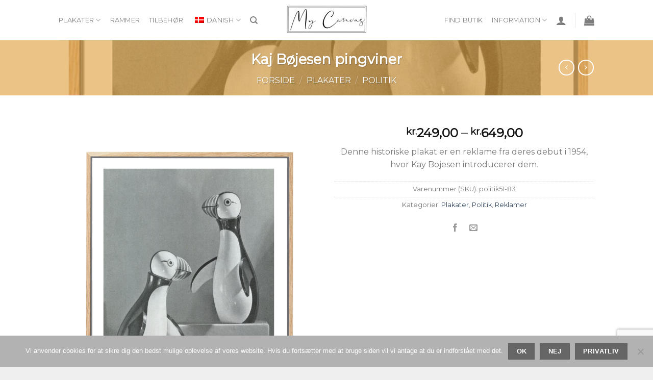

--- FILE ---
content_type: text/html; charset=UTF-8
request_url: https://mycanvas.dk/vare/nye-produkter-kopier-33/
body_size: 44961
content:

<!DOCTYPE html>
<!--[if IE 9 ]> <html lang="da-DK" class="ie9 loading-site no-js"> <![endif]-->
<!--[if IE 8 ]> <html lang="da-DK" class="ie8 loading-site no-js"> <![endif]-->
<!--[if (gte IE 9)|!(IE)]><!--><html lang="da-DK" class="loading-site no-js"> <!--<![endif]-->
<head>
	<style>div > div.product-main > div > div.product-info.summary.col-fit.col.entry-summary.product-summary.text-center.form-flat > form ,form > div > div.woocommerce-variation-add-to-cart.variations_button.woocommerce-variation-add-to-cart-disabled {display:none!important} > div > div.product-main > div > div.product-info.summary.col-fit.col.entry-summary.product-summary.text-center.form-flat > form {display:none!important}</style>
	<meta charset="UTF-8" />
	<link rel="profile" href="https://gmpg.org/xfn/11" />
	<link rel="pingback" href="https://mycanvas.dk/xmlrpc.php" />

					<script>document.documentElement.className = document.documentElement.className + ' yes-js js_active js'</script>
			<script>(function(html){html.className = html.className.replace(/\bno-js\b/,'js')})(document.documentElement);</script>
<meta name='robots' content='index, follow, max-image-preview:large, max-snippet:-1, max-video-preview:-1' />
	<style>img:is([sizes="auto" i], [sizes^="auto," i]) { contain-intrinsic-size: 3000px 1500px }</style>
	<link rel='preconnect' href='//mycanvas.dk' crossorigin>
<link rel='preconnect' href='//instagram.flux1-1.fna.fbcdn.net' crossorigin>
<link rel='preconnect' href='//fonts.googleapis.com' crossorigin>
<link rel='preconnect' href='//ajax.googleapis.com' crossorigin>
<link rel='dns-prefetch' href='//mycanvas.dk'>
<link rel='dns-prefetch' href='//instagram.flux1-1.fna.fbcdn.net'>
<link rel='dns-prefetch' href='//fonts.googleapis.com'>
<link rel='dns-prefetch' href='//www.google-analytics.com'>
<link rel='dns-prefetch' href='//pricetag.viabill.com'>
<link rel='dns-prefetch' href='//www.gstatic.com'>
<link rel='dns-prefetch' href='//connect.facebook.net'>
<link rel='dns-prefetch' href='//ajax.googleapis.com'>
<link rel='dns-prefetch' href='//static.hotjar.com'>
<link rel='dns-prefetch' href='//script.hotjar.com'>
<link rel='dns-prefetch' href='//www.google.com'>
<link rel='dns-prefetch' href='//chimpstatic.com'>
<meta name="viewport" content="width=device-width, initial-scale=1, maximum-scale=1" />
	<!-- This site is optimized with the Yoast SEO plugin v24.2 - https://yoast.com/wordpress/plugins/seo/ -->
	<title>Kaj Bøjesen pingviner Plakater | Spar 10% på et samlesæt - My Canvas</title><style id="rocket-critical-css">.tm-extra-product-options .tm-row.col-12{margin:0 -1em;min-width:100%!important;max-width:100%;overflow:visible;position:relative}.tm-extra-product-options .nopadding .tm-row{margin:0}.tm-extra-product-options .tm-cell{position:relative;padding:0 1em;margin:0 0 1em;float:left!important;min-height:1px;overflow:visible}.tm-extra-product-options .nopadding .tm-cell{padding:0}.tm-extra-product-options .col-12,.tm-extra-product-options .tm-cell.col-12{width:100%}@media (max-width:768px){.tm-extra-product-options ul.tmcp-elements:not(.tm-extra-product-options-variations) li.tmcp-field-wrap:not(.tm-per-row){float:none!important;width:100%!important}}.tm-extra-product-options .cpfclear{height:0;margin:0;padding:0;min-height:0;overflow:visible;width:100%;float:left;position:relative}.tm-extra-product-options,.tm-extra-product-options .tm-extra-product-options-inner,.tm-extra-product-options .tm-extra-product-options-fields,.tm-extra-product-options .tm-extra-product-options-container,.tm-extra-product-options .tmcp-ul-wrap,.tm-extra-product-options .tmcp-field,.tm-extra-product-options .tm-epo-field,.tm-extra-product-options li.tmcp-field-wrap,.tm-extra-product-options .tm-cell,.tm-extra-product-options .tm-row,.tm-epo-field-label,.tm-box{-moz-box-sizing:border-box;-webkit-box-sizing:border-box;-ms-box-sizing:border-box;-o-box-sizing:border-box;box-sizing:border-box}.tm-extra-product-options{max-width:100%;width:100%}.tm-extra-product-options .tm-extra-product-options-container,.tm-extra-product-options .tmcp-ul-wrap{overflow:visible;float:left;max-width:100%;width:100%}.tm-extra-product-options .tm-extra-product-options-fields,.tm-extra-product-options .tmcp-ul-wrap{clear:both;list-style:none outside none;margin:0;padding:0}.tm-extra-product-options ul.tmcp-ul-wrap li.tmcp-field-wrap{width:auto;padding:1em .5em 0 0;margin:0;list-style:none outside none!important}.tm-extra-product-options ul.tmcp-elements li.tmcp-field-wrap{padding:.5em .5em 0 0;width:100%;float:left;list-style:none outside none!important;position:relative}.tm-hidden{display:none!important}.tm-box{border:1px solid rgba(0,0,0,0.035);background-image:-webkit-gradient(linear,left top,left bottom,color-stop(0,rgba(0,0,0,0.01)),color-stop(50%,rgba(0,0,0,0.01)),color-stop(50%,rgba(0,0,0,0.02)),color-stop(100%,rgba(0,0,0,0.01)));background-image:-webkit-linear-gradient(top,rgba(0,0,0,0.01) 0,rgba(0,0,0,0.01) 50%,rgba(0,0,0,0.02) 50%,rgba(0,0,0,0.01) 100%);background-image:-moz-linear-gradient(center top,rgba(0,0,0,0.01) 0,rgba(0,0,0,0.01) 50%,rgba(0,0,0,0.02) 50%,rgba(0,0,0,0.01) 100%);background-image:-ms-linear-gradient(top,rgba(0,0,0,0.01) 0,rgba(0,0,0,0.01) 50%,rgba(0,0,0,0.02) 50%,rgba(0,0,0,0.01) 100%);background-image:-o-linear-gradient(top,rgba(0,0,0,0.01) 0,rgba(0,0,0,0.01) 50%,rgba(0,0,0,0.02) 50%,rgba(0,0,0,0.01) 100%);background-image:linear-gradient(to top,rgba(0,0,0,0.01) 0,rgba(0,0,0,0.01) 50%,rgba(0,0,0,0.02) 50%,rgba(0,0,0,0.01) 100%);margin:1em 0;float:left;width:100%;padding:1.5em}.tm-description p:last-child{margin-bottom:0}.tm-extra-product-options .tm-epo-field.tmcp-radio{margin:0!important;position:relative;top:-2px;vertical-align:middle;float:none}.tm-extra-product-options .tm-epo-field-label{display:block;margin:0;position:relative;float:none;width:100%;font-weight:700}.tm-epo-field-label.tm-left{padding-right:1em;width:auto;float:left}.tm-epo-field-label.tm-left+.tm-extra-product-options-container li.tmcp-field-wrap{padding-top:0}.tm-epo-field-label.tm-left+.tm-extra-product-options-container{width:auto!important;max-width:66%}.tm-epo-field-label.tm-left{max-width:33%}.tm-epo-variation-section .reset_variations{clear:both;display:block;width:100%;position:static}.tm-epo-required{color:red}.tm-extra-product-options ul.tmcp-ul-wrap.tm-extra-product-options-radio li.tmcp-field-wrap .tm-label{padding:0 0 0 .5em!important;margin:0!important;line-height:1em!important;display:inline!important;vertical-align:middle}.tm-extra-product-options ul.tmcp-ul-wrap.tm-extra-product-options-radio li.tmcp-field-wrap .tm-label.tc-label{vertical-align:initial}.tm-extra-product-options .tm-extra-product-options-field{clear:both;display:block;float:left;margin:0;padding:0;width:100%}.tm-extra-product-options .tmcp-field-wrap .tc-price{font-size:1em!important;width:auto!important;display:inline-block!important;float:none!important}.tc-extra-product-options .tmcp-field-wrap .price.tc-price{font-size:1em!important;background:none!important}.tc-extra-product-options .tmcp-field-wrap .price.tc-price .amount{font-size:1em!important;display:inline!important;background:none!important}.tm-extra-product-options .tmcp-field-wrap .amount,.tm-extra-product-options .tmcp-field-wrap .after-amount{margin-left:.5em}.tm-extra-product-options .tmcp-field-wrap .tc-price.hidden{display:none!important}.tm-extra-product-options ul.tmcp-ul-wrap.tm-extra-product-options-radio li.tmcp-field-wrap label input[type="radio"]:checked~.tc-label{font-weight:bold}.tc-extra-product-options .tmcp-field-wrap label{padding:0;display:inline-block!important;float:none;max-width:100%;width:auto}.tc-extra-product-options .cpf-type-select .tmcp-field-wrap label.fullwidth,.tc-extra-product-options .cpf-type-select .tmcp-field-wrap label.fullwidth select{width:100%}.tm-epo-field.tmcp-select{max-width:100%;display:initial}.tc-extra-product-options{visibility:hidden}.tm-epo-variation-section:after,.tc-clearfix:after{content:"";display:block;height:0;clear:both;visibility:hidden;overflow:hidden}.tc-tooltip{color:#2980b9;font-size:1.25em;margin-left:.5em}.tm-description{clear:both}.tm-extra-product-options .tmcp-field-wrap .tc-price{margin:0!important;padding:0!important}@font-face{font-family:'tc-fontawesome';src:url(https://mk0mycanvas2pfo2g3lx.kinstacdn.com/wp-content/plugins/woocommerce-tm-extra-product-options/assets/fonts/fontawesome-webfont.eot?v=4.7.0);src:url(https://mk0mycanvas2pfo2g3lx.kinstacdn.com/wp-content/plugins/woocommerce-tm-extra-product-options/assets/fonts/fontawesome-webfont.eot?#iefix&v=4.7.0) format('embedded-opentype'),url(https://mk0mycanvas2pfo2g3lx.kinstacdn.com/wp-content/plugins/woocommerce-tm-extra-product-options/assets/fonts/fontawesome-webfont.woff2?v=4.7.0) format('woff2'),url(https://mk0mycanvas2pfo2g3lx.kinstacdn.com/wp-content/plugins/woocommerce-tm-extra-product-options/assets/fonts/fontawesome-webfont.woff?v=4.7.0) format('woff'),url(https://mk0mycanvas2pfo2g3lx.kinstacdn.com/wp-content/plugins/woocommerce-tm-extra-product-options/assets/fonts/fontawesome-webfont.ttf?v=4.7.0) format('truetype'),url(https://mk0mycanvas2pfo2g3lx.kinstacdn.com/wp-content/plugins/woocommerce-tm-extra-product-options/assets/fonts/fontawesome-webfont.svg?v=4.7.0#fontawesomeregular) format('svg');font-weight:normal;font-style:normal}.tcfa{display:inline-block;font:normal normal normal 14px/1 tc-fontawesome;font-size:inherit;text-rendering:auto;-webkit-font-smoothing:antialiased;-moz-osx-font-smoothing:grayscale}.tcfa-question-circle:before{content:"\f059"}.wp-block-media-text .wp-block-media-text__media{grid-area:media-text-media;margin:0}.wp-block-media-text .wp-block-media-text__content{word-break:break-word;grid-area:media-text-content;padding:0 8%}@media (max-width:960px){.woocommerce-table.has-compare .woocommerce-card__action,.woocommerce-table.has-search .woocommerce-card__action{-ms-grid-row:1;-ms-grid-row-span:2;-ms-grid-column:1;-ms-grid-column-span:3;grid-area:1/1/3/4;grid-gap:12px;-ms-grid-columns:auto 1fr 24px;grid-template-columns:auto 1fr 24px;margin:0}.woocommerce-table.has-compare .woocommerce-card__action .woocommerce-table__compare,.woocommerce-table.has-search .woocommerce-card__action .woocommerce-table__compare{display:flex;-ms-grid-row:2;-ms-grid-row-span:1;-ms-grid-column:1;-ms-grid-column-span:1;grid-area:2/1/3/2}.woocommerce-table.has-compare .woocommerce-card__action .woocommerce-search,.woocommerce-table.has-search .woocommerce-card__action .woocommerce-search{-ms-grid-row:2;-ms-grid-row-span:1;-ms-grid-column:2;-ms-grid-column-span:2;grid-area:2/2/3/4;margin-right:0}.woocommerce-table.has-compare .woocommerce-card__action .woocommerce-table__download-button,.woocommerce-table.has-search .woocommerce-card__action .woocommerce-table__download-button{-ms-grid-row:1;-ms-grid-row-span:1;-ms-grid-column:2;-ms-grid-column-span:1;grid-area:1/2/2/3;-ms-grid-column-align:end;justify-self:end;margin:-6px 0}}@media (max-width:960px){.woocommerce-table.has-compare.has-search:not(.has-compare) .woocommerce-card__action,.woocommerce-table.has-search.has-search:not(.has-compare) .woocommerce-card__action{-ms-grid-row:1;-ms-grid-row-span:2;-ms-grid-column:1;-ms-grid-column-span:3;grid-area:1/1/3/4;-ms-grid-columns:auto 1fr 24px;grid-template-columns:auto 1fr 24px}.woocommerce-table.has-compare.has-search:not(.has-compare) .woocommerce-card__action .woocommerce-search,.woocommerce-table.has-search.has-search:not(.has-compare) .woocommerce-card__action .woocommerce-search{-ms-grid-row:2;-ms-grid-row-span:1;-ms-grid-column:1;-ms-grid-column-span:3;grid-area:2/1/3/4;margin-left:0}.woocommerce-table.has-compare.has-search:not(.has-compare) .woocommerce-card__action .woocommerce-table__download-button,.woocommerce-table.has-search.has-search:not(.has-compare) .woocommerce-card__action .woocommerce-table__download-button{-ms-grid-row:1;-ms-grid-row-span:1;-ms-grid-column:2;-ms-grid-column-span:1;grid-area:1/2/2/3}}div.wpcf7-response-output{margin:2em 0.5em 1em;padding:0.2em 1em;border:2px solid #ff0000}.wpcf7-display-none{display:none}#cookie-notice{display:block;visibility:hidden;position:fixed;min-width:100%;height:auto;z-index:100000;font-size:13px;line-height:20px;left:0;text-align:center}.cn-bottom{bottom:0}.cookie-notice-container{padding:10px;text-align:center;width:100%;-webkit-box-sizing:border-box;-moz-box-sizing:border-box;box-sizing:border-box}.cookie-notice-revoke-container{position:absolute;bottom:0;width:100%;z-index:1;visibility:hidden;-webkit-box-sizing:border-box;-moz-box-sizing:border-box;box-sizing:border-box}#cookie-notice .cn-revoke-cookie{margin:0}#cookie-notice .cn-button{margin-left:10px}@media all and (max-width:900px){.cookie-notice-container #cn-notice-text{display:block;margin-bottom:5px}#cookie-notice .cn-button{margin-left:5px;margin-right:5px}}button.pswp__button{box-shadow:none!important;background-image:url(https://mk0mycanvas2pfo2g3lx.kinstacdn.com/wp-content/plugins/woocommerce/assets/css/photoswipe/default-skin/default-skin.png)!important}button.pswp__button,button.pswp__button--arrow--left::before,button.pswp__button--arrow--right::before{background-color:transparent!important}button.pswp__button--arrow--left,button.pswp__button--arrow--right{background-image:none!important}.pswp{display:none;position:absolute;width:100%;height:100%;left:0;top:0;overflow:hidden;-ms-touch-action:none;touch-action:none;z-index:999999;-webkit-text-size-adjust:100%;-webkit-backface-visibility:hidden;outline:none}.pswp *{-webkit-box-sizing:border-box;box-sizing:border-box}.pswp__bg{position:absolute;left:0;top:0;width:100%;height:100%;background:#000;opacity:0;-webkit-backface-visibility:hidden;will-change:opacity}.pswp__scroll-wrap{position:absolute;left:0;top:0;width:100%;height:100%;overflow:hidden}.pswp__container{-ms-touch-action:none;touch-action:none;position:absolute;left:0;right:0;top:0;bottom:0}.pswp__container{-webkit-touch-callout:none}.pswp__bg{will-change:opacity}.pswp__container{-webkit-backface-visibility:hidden}.pswp__item{position:absolute;left:0;right:0;top:0;bottom:0;overflow:hidden}.pswp__button{width:44px;height:44px;position:relative;background:none;overflow:visible;-webkit-appearance:none;display:block;border:0;padding:0;margin:0;float:right;opacity:0.75;z-index:1600;-webkit-box-shadow:none;box-shadow:none}.pswp__button::-moz-focus-inner{padding:0;border:0}.pswp__button,.pswp__button--arrow--left:before,.pswp__button--arrow--right:before{background:url(https://mk0mycanvas2pfo2g3lx.kinstacdn.com/wp-content/plugins/woocommerce/assets/css/photoswipe/default-skin/default-skin.png) 0 0 no-repeat;background-size:264px 88px;width:44px;height:44px}.pswp__button--close{background-position:0 -44px}.pswp__button--zoom{display:none;background-position:-88px 0}.pswp__button--arrow--left,.pswp__button--arrow--right{background:none;top:50%;margin-top:-50px;width:70px;height:100px;position:absolute}.pswp__button--arrow--left{left:0}.pswp__button--arrow--right{right:0}.pswp__button--arrow--left:before,.pswp__button--arrow--right:before{content:'';top:35px;background-color:rgba(0,0,0,0.3);height:30px;width:32px;position:absolute}.pswp__button--arrow--left:before{left:6px;background-position:-138px -44px}.pswp__button--arrow--right:before{right:6px;background-position:-94px -44px}.pswp__share-modal{display:block;background:rgba(0,0,0,0.5);width:100%;height:100%;top:0;left:0;padding:10px;position:absolute;z-index:1600;opacity:0;-webkit-backface-visibility:hidden;will-change:opacity}.pswp__share-modal--hidden{display:none}.pswp__share-tooltip{z-index:1620;position:absolute;background:#FFF;top:56px;border-radius:2px;display:block;width:auto;right:44px;-webkit-box-shadow:0 2px 5px rgba(0,0,0,0.25);box-shadow:0 2px 5px rgba(0,0,0,0.25);-webkit-transform:translateY(6px);-ms-transform:translateY(6px);transform:translateY(6px);-webkit-backface-visibility:hidden;will-change:transform}.pswp__counter{position:absolute;left:0;top:0;height:44px;font-size:13px;line-height:44px;color:#FFF;opacity:0.75;padding:0 10px}.pswp__caption{position:absolute;left:0;bottom:0;width:100%;min-height:44px}.pswp__caption__center{text-align:left;max-width:420px;margin:0 auto;font-size:13px;padding:10px;line-height:20px;color:#CCC}.pswp__preloader{width:44px;height:44px;position:absolute;top:0;left:50%;margin-left:-22px;opacity:0;will-change:opacity;direction:ltr}@media screen and (max-width:1024px){.pswp__preloader{position:relative;left:auto;top:auto;margin:0;float:right}}.pswp__ui{visibility:visible;opacity:1;z-index:1550}.pswp__top-bar{position:absolute;left:0;top:0;height:44px;width:100%}.pswp__caption,.pswp__top-bar{-webkit-backface-visibility:hidden;will-change:opacity}.pswp__top-bar,.pswp__caption{background-color:rgba(0,0,0,0.5)}.pswp__ui--hidden .pswp__top-bar,.pswp__ui--hidden .pswp__caption,.pswp__ui--hidden .pswp__button--arrow--left,.pswp__ui--hidden .pswp__button--arrow--right{opacity:0.001}.tm-extra-product-options input,.tm-extra-product-options select{margin-bottom:0}.tm-extra-product-options .tm-cell{margin:0!important;padding:0 0 .5em!important}.tm-extra-product-options ul.tmcp-elements li.tmcp-field-wrap{padding:0}.tm-extra-product-options .tm-extra-product-options-field{margin:0}.tm-extra-product-options .tmcp-field-wrap .amount,.tm-extra-product-options .tmcp-field-wrap .after-amount{margin:.6em 0 1em}.wishlist-icon{position:relative}.wishlist-popup{opacity:0;max-height:0;position:absolute;overflow:hidden;padding:5px;margin-top:-10px;border-radius:5px;line-height:1.3;text-align:center;font-size:.9em;top:100%;background-color:rgba(0,0,0,.8);right:0;color:#FFF}.wishlist-popup:after{bottom:100%;right:10px;border:solid transparent;content:" ";height:0;width:0;position:absolute;border-color:rgba(136,183,213,0);border-bottom-color:rgba(0,0,0,.8);border-width:10px;margin-left:-10px}.wishlist-popup a{color:#ccc;display:block}.wishlist-popup .ajax-loading,.wishlist-popup .feedback{display:none!important}html{font-family:sans-serif;-ms-text-size-adjust:100%;-webkit-text-size-adjust:100%}body{margin:0}aside,figure,header,main,nav{display:block}a{background-color:transparent}img{border-style:none}button,input,select{font:inherit}button,input,select{overflow:visible}button,select{text-transform:none}button,[type="submit"]{-webkit-appearance:button}button::-moz-focus-inner,input::-moz-focus-inner{border:0;padding:0}button:-moz-focusring,input:-moz-focusring{outline:1px dotted ButtonText}[type="checkbox"],[type="radio"]{box-sizing:border-box;padding:0}[type="search"]{-webkit-appearance:textfield}[type="search"]::-webkit-search-cancel-button,[type="search"]::-webkit-search-decoration{-webkit-appearance:none}*,*:before,*:after{box-sizing:border-box}html{box-sizing:border-box;background-attachment:fixed}body{color:#777;scroll-behavior:smooth;-webkit-font-smoothing:antialiased;-moz-osx-font-smoothing:grayscale}img{max-width:100%;height:auto;display:inline-block;vertical-align:middle}figure{margin:0}a,button,input{-ms-touch-action:manipulation;touch-action:manipulation}.col{position:relative;margin:0;padding:0 15px 30px;width:100%}.col-fit{-ms-flex:1;flex:1}@media screen and (max-width:849px){.col{padding-bottom:30px}}.small-columns-4>.col{max-width:25%;-ms-flex-preferred-size:25%;flex-basis:25%}@media screen and (min-width:850px){.large-6{max-width:50%;-ms-flex-preferred-size:50%;flex-basis:50%}}body,.container,.row{width:100%;margin-left:auto;margin-right:auto}.container{padding-left:15px;padding-right:15px}.container,.row{max-width:1080px}.row.row-small{max-width:1065px}.flex-row{-js-display:flex;display:-ms-flexbox;display:flex;-ms-flex-flow:row nowrap;flex-flow:row nowrap;-ms-flex-align:center;align-items:center;-ms-flex-pack:justify;justify-content:space-between;width:100%}.text-center .flex-row{-ms-flex-pack:center;justify-content:center}.header .flex-row{height:100%}.flex-col{max-height:100%}.flex-grow{-ms-flex:1;flex:1;-ms-flex-negative:1;-ms-flex-preferred-size:auto!important}.flex-center{margin:0 auto}.flex-left{margin-right:auto}.flex-right{margin-left:auto}.flex-has-center>.flex-col:not(.flex-center){-ms-flex:1;flex:1}@media (max-width:849px){.medium-flex-wrap{-ms-flex-flow:column wrap;flex-flow:column wrap}.medium-flex-wrap .flex-col{padding-top:5px;padding-bottom:5px;-ms-flex-positive:0;flex-grow:0;width:100%}}@media all and (-ms-high-contrast:none){.nav>li>a>i{top:-1px}}.row{width:100%;-js-display:flex;display:-ms-flexbox;display:flex;-ms-flex-flow:row wrap;flex-flow:row wrap}.row>div:not(.col):not([class^="col-"]){width:100%!important}.row .row:not(.row-collapse){padding-left:0;padding-right:0;margin-left:-15px;margin-right:-15px;width:auto}.row .row-small:not(.row-collapse){margin-left:-10px;margin-right:-10px;margin-bottom:0}.row-small>.col{padding:0 9.8px 19.6px;margin-bottom:0}.nav-dropdown{position:absolute;min-width:260px;max-height:0;z-index:9;padding:20px 0 20px;opacity:0;margin:0;box-shadow:1px 1px 15px rgba(0,0,0,0.15);border:2px solid #ddd;color:#777;background-color:#fff;text-align:left;display:table;left:-99999px}.nav-dropdown:after{visibility:hidden;display:block;content:"";clear:both;height:0}.nav-dropdown li{display:block;margin:0;vertical-align:top}.nav-dropdown>li.html{min-width:260px}.nav-dropdown>li>a{width:auto;display:block;padding:10px 20px;line-height:1.3}.nav-dropdown>li:last-child:not(.nav-dropdown-col)>a{border-bottom:0!important}.nav-dropdown.nav-dropdown-default>li>a{padding-left:0;padding-right:0;margin:0 10px;border-bottom:1px solid #ececec}.nav-dropdown-default{padding:20px}.nav-dropdown-has-arrow li.has-dropdown:after,.nav-dropdown-has-arrow li.has-dropdown:before{bottom:-2px;z-index:10;opacity:0;left:50%;border:solid transparent;content:'';height:0;width:0;position:absolute}.nav-dropdown-has-arrow li.has-dropdown:after{border-color:rgba(221,221,221,0);border-bottom-color:#fff;border-width:8px;margin-left:-8px}.nav-dropdown-has-arrow li.has-dropdown:before{z-index:-999;border-bottom-color:#ddd;border-width:11px;margin-left:-11px}.nav p{margin:0;padding-bottom:0}.nav,.nav ul:not(.nav-dropdown){margin:0;padding:0}.nav{width:100%;position:relative;display:inline-block;display:-ms-flexbox;display:flex;-ms-flex-flow:row wrap;flex-flow:row wrap;-ms-flex-align:center;align-items:center}.nav>li{display:inline-block;list-style:none;margin:0;padding:0;position:relative;margin:0 7px}.nav>li>a{padding:10px 0;display:inline-block;display:-ms-inline-flexbox;display:inline-flex;-ms-flex-wrap:wrap;flex-wrap:wrap;-ms-flex-align:center;align-items:center}.nav-left{-ms-flex-pack:start;justify-content:flex-start}.nav-right{-ms-flex-pack:end;justify-content:flex-end}.nav>li>a,.nav-dropdown>li>a{color:rgba(102,102,102,0.85)}.nav-dropdown>li>a{display:block}.nav-dropdown li.active>a{color:rgba(17,17,17,0.85)}.nav li:first-child{margin-left:0!important}.nav li:last-child{margin-right:0!important}.nav-uppercase>li>a{letter-spacing:.02em;text-transform:uppercase;font-weight:bolder}li.html form,li.html input{margin:0}.nav-line-grow>li>a:before{content:" ";position:absolute;top:0;left:50%;-ms-transform:translateX(-50%);transform:translateX(-50%);width:100%;background-color:#446084;opacity:0;height:3px}.nav-line-grow>li>a:before{width:0%}.nav.nav-vertical{-ms-flex-flow:column;flex-flow:column}.nav.nav-vertical li{list-style:none;margin:0;width:100%}.nav-vertical li li{font-size:1em;padding-left:.5em}.nav-vertical>li{display:-ms-flexbox;display:flex;-ms-flex-flow:row wrap;flex-flow:row wrap;-ms-flex-align:center;align-items:center}.nav-vertical>li ul{width:100%}.nav-vertical>li>ul>li a,.nav-vertical>li>a{display:block;width:auto;-ms-flex-positive:1;flex-grow:1}.nav-vertical>li.html{padding-top:1em;padding-bottom:1em}.nav-vertical>li>ul li a{color:#666}.nav-vertical>li>ul{margin:0 0 2em;padding-left:1em}.nav .children{position:fixed;opacity:0;left:-99999px;-ms-transform:translateX(-10px);transform:translateX(-10px)}.nav-sidebar.nav-vertical>li+li{border-top:1px solid #ececec}.nav-vertical>li+li{border-top:1px solid #ececec}.text-center .nav-vertical li{border:0}.text-center .nav-vertical li li{padding-left:0}.badge-container{margin:30px 0 0 0}.box a{display:inline-block}.box-image img{max-width:100%;width:100%;transform:translateZ(0);margin:0 auto}.button,button{position:relative;display:inline-block;background-color:transparent;text-transform:uppercase;font-size:.97em;letter-spacing:.03em;-ms-touch-action:none;touch-action:none;font-weight:bolder;text-align:center;color:currentColor;text-decoration:none;border:1px solid transparent;vertical-align:middle;border-radius:0;margin-top:0;margin-right:1em;text-shadow:none;line-height:2.4em;min-height:2.5em;padding:0 1.2em;max-width:100%;text-rendering:optimizeLegibility;box-sizing:border-box}.button.is-outline{line-height:2.19em}.button{color:#fff;background-color:#446084;background-color:var(--primary-color);border-color:rgba(0,0,0,0.05)}.button.is-outline{border:2px solid currentColor;background-color:transparent}.dark .button{color:#fff}.is-outline{color:silver}.secondary{background-color:#d26e4b}.text-center .button:first-of-type{margin-left:0!important}.text-right .button:last-of-type,.text-center .button:last-of-type{margin-right:0!important}.flex-col button,.flex-col .button,.flex-col input{margin-bottom:0}.is-divider{height:3px;display:block;background-color:rgba(0,0,0,0.1);margin:1em 0 1em;width:100%;max-width:30px}.widget .is-divider{margin-top:.66em}form{margin-bottom:0}input[type='search'],input[type='text'],input[type='password'],select{box-sizing:border-box;border:1px solid #ddd;padding:0 .75em;height:2.507em;font-size:.97em;border-radius:0;max-width:100%;width:100%;vertical-align:middle;background-color:#fff;color:#333;box-shadow:inset 0 1px 2px rgba(0,0,0,0.1)}input[type='search'],input[type='text']{-webkit-appearance:none;-moz-appearance:none;appearance:none}label{font-weight:bold;display:block;font-size:.9em;margin-bottom:0.4em}input[type='checkbox'],input[type='radio']{display:inline;margin-right:10px;font-size:16px}select{box-shadow:inset 0 -1.4em 1em 0 rgba(0,0,0,0.02);background-color:#fff;-webkit-appearance:none;-moz-appearance:none;background-image:url("data:image/svg+xml;charset=utf8, %3Csvg xmlns='http://www.w3.org/2000/svg' width='24' height='24' viewBox='0 0 24 24' fill='none' stroke='%23333' stroke-width='2' stroke-linecap='round' stroke-linejoin='round' class='feather feather-chevron-down'%3E%3Cpolyline points='6 9 12 15 18 9'%3E%3C/polyline%3E%3C/svg%3E");background-position:right .45em top 50%;background-repeat:no-repeat;padding-right:1.4em;background-size:auto 16px;border-radius:0;display:block}@media screen and (-ms-high-contrast:active),(-ms-high-contrast:none){select::-ms-expand{display:none}}.form-flat input:not([type="submit"]),.form-flat select{background-color:rgba(0,0,0,0.03);box-shadow:none;border-color:rgba(0,0,0,0.09);color:currentColor!important;border-radius:99px}.form-flat input{border-radius:99px}.lazy-icons i[class^="icon-"]{visibility:hidden}i[class^="icon-"]{font-family:'fl-icons'!important;speak:none!important;margin:0;padding:0;display:inline-block;font-style:normal!important;font-weight:normal!important;font-variant:normal!important;text-transform:none!important;position:relative;line-height:1.2}button i,.button i{vertical-align:middle;top:-1.5px}.button.icon{margin-left:.12em;margin-right:.12em;min-width:2.5em;padding-left:.6em;padding-right:.6em;display:inline-block}.button.icon i{font-size:1.2em}.button.icon.circle{padding-left:0;padding-right:0}.button.icon.circle>i{margin:0 8px}.button.icon.circle>i:only-child{margin:0}.nav>li>a>i{vertical-align:middle;font-size:20px}.nav>li>a>i+span{margin-left:5px}.nav>li>a>i.icon-search{font-size:1.2em}.nav>li>a>i.icon-menu{font-size:1.9em}.nav>li.has-icon>a>i{min-width:1em}.has-dropdown .icon-angle-down{font-size:16px;margin-left:.2em;opacity:.6}[data-icon-label]{position:relative}[data-icon-label="0"]:after{display:none}[data-icon-label]:after{content:attr(data-icon-label);position:absolute;font-style:normal;font-family:Arial,Sans-serif!important;top:-10px;right:-10px;font-weight:bolder;background-color:#d26e4b;box-shadow:1px 1px 3px 0px rgba(0,0,0,0.3);font-size:11px;padding-left:2px;padding-right:2px;opacity:.9;line-height:17px;letter-spacing:-.5px;height:17px;min-width:17px;border-radius:99px;color:#fff;text-align:center;z-index:1}img{opacity:1}img[data-lazy-srcset]:not(.lazyloaded){height:0;padding-top:33%;opacity:.3}.image-tools{padding:10px;position:absolute}.image-tools a:last-child{margin-bottom:0}.image-tools a.button{display:block}.image-tools.bottom.left{padding-top:0;padding-right:0}.image-tools.top.right{padding-bottom:0;padding-left:0}@media only screen and (max-device-width:1024px){.image-tools{opacity:1!important;padding:5px}}.lightbox-content{background-color:#fff;max-width:875px;margin:0 auto;transform:translateZ(0);box-shadow:3px 3px 20px 0 rgba(0,0,0,0.15);position:relative}.lightbox-content .lightbox-inner{padding:30px 20px}.pswp__bg{background-color:rgba(0,0,0,0.6)}@media (min-width:549px){.pswp__top-bar{background-color:transparent!important}}.pswp__item{opacity:0}.pswp__caption__center{text-align:center}.mfp-hide{display:none!important}.loading-spin{position:relative}.loading-spin{content:'';margin:0px auto;font-size:10px;text-indent:-9999em;border-top:3px solid rgba(0,0,0,0.1)!important;border-right:3px solid rgba(0,0,0,0.1)!important;border-bottom:3px solid rgba(0,0,0,0.1)!important;opacity:.8;border-left:3px solid #446084;animation:spin .6s infinite linear;border-radius:50%;width:30px;height:30px}.loading-spin{border-radius:50%;width:30px;height:30px}@keyframes spin{0%{transform:rotate(0deg)}100%{transform:rotate(360deg)}}.slider,.row-slider{position:relative}.slider:not(.flickity-enabled){white-space:nowrap;overflow-y:hidden;overflow-x:scroll;width:auto;-ms-overflow-style:-ms-autohiding-scrollbar}.row-slider::-webkit-scrollbar,.slider::-webkit-scrollbar{width:0px!important;height:0px!important}.row-slider:not(.flickity-enabled){display:block!important}.slider:not(.flickity-enabled)>*{display:inline-block!important;white-space:normal!important;vertical-align:top}.slider>div:not(.col){width:100%}table{width:100%;margin-bottom:1em;border-color:#ececec;border-spacing:0}td{padding:.5em;text-align:left;border-bottom:1px solid #ececec;line-height:1.3;font-size:.9em}td{color:#666}td:first-child{padding-left:0}td:last-child{padding-right:0}td label,td select{margin:.5em 0}label{color:#222}a{color:#334862;text-decoration:none}a.plain{color:currentColor}.dark a{color:currentColor}ul{list-style:disc}ul{margin-top:0;padding:0}ul ul{margin:1.5em 0 1.5em 3em}li{margin-bottom:.6em}.entry-summary ul li{margin-left:1.3em}.button,button,input,select{margin-bottom:1em}form,figure,p,ul{margin-bottom:1.3em}form p{margin-bottom:.5em}body{line-height:1.6}h1,h3,h4{color:#555;width:100%;margin-top:0;margin-bottom:.5em;text-rendering:optimizeSpeed}h1{font-size:1.7em;line-height:1.3}h3{font-size:1.25em}h4{font-size:1.125em}@media (max-width:549px){h1{font-size:1.4em}h3{font-size:1em}}p{margin-top:0}.uppercase,span.widget-title{line-height:1.05;letter-spacing:.05em;text-transform:uppercase}span.widget-title{font-size:1em;font-weight:600}.is-normal{font-weight:normal}.uppercase{line-height:1.2;text-transform:uppercase}.is-larger{font-size:1.3em}.is-small{font-size:.8em}@media (max-width:549px){.is-larger{font-size:1.2em}}.nav>li>a{font-size:.8em}.nav>li.html{font-size:.85em}.nav-spacing-medium>li{margin:0 9px}.container:after,.row:after,.clear:after{content:"";display:table;clear:both}@media (max-width:549px){.hide-for-small{display:none!important}}@media (min-width:850px){.show-for-medium{display:none!important}}@media (max-width:849px){.hide-for-medium{display:none!important}.medium-text-center{text-align:center!important;width:100%!important;float:none!important}}.full-width{width:100%!important;max-width:100%!important;padding-left:0!important;padding-right:0!important;display:block}.mb-0{margin-bottom:0!important}.mb-half{margin-bottom:15px}.inner-padding{padding:30px}.text-left{text-align:left}.text-center{text-align:center}.text-right{text-align:right}.text-center>div,.text-center>div>div,.text-center .is-divider{margin-left:auto;margin-right:auto}.relative{position:relative!important}.absolute{position:absolute!important}.fixed{position:fixed!important;z-index:12}.top{top:0}.right{right:0}.left{left:0}.bottom{bottom:0}.fill{position:absolute;top:0;left:0;height:100%;right:0;bottom:0;padding:0!important;margin:0!important}.bg-fill{background-size:cover!important;background-repeat:no-repeat!important;background-position:50% 50%}.circle{border-radius:999px!important;object-fit:cover}.hidden{display:none!important;visibility:hidden!important}.z-1{z-index:21}.z-3{z-index:23}.z-top{z-index:9995}.inline{display:inline}.no-scrollbar{-ms-overflow-style:-ms-autohiding-scrollbar}.no-scrollbar::-webkit-scrollbar{width:0px!important;height:0px!important}.screen-reader-text{clip:rect(1px,1px,1px,1px);position:absolute!important;height:1px;width:1px;overflow:hidden}.nav-anim>li{-ms-transform:translateY(-15px);transform:translateY(-15px);opacity:0}[data-parallax]:not(.parallax-active){opacity:0}[data-parallax]{will-change:transform!important}[data-parallax-container]{overflow:hidden}.show-on-hover{opacity:0;filter:blur(0)}.button.tooltip{opacity:1}.dark{color:#f1f1f1}.dark h1{color:#fff}html{overflow-x:hidden}#wrapper,#main{background-color:#fff;position:relative}.header,.header-wrapper{width:100%;z-index:30;position:relative;background-size:cover;background-position:50% 0}.header-bg-color{background-color:rgba(255,255,255,0.9)}.header-bg-image,.header-bg-color{background-position:50% 0}.header-main{z-index:10;position:relative}.top-divider{margin-bottom:-1px;border-top:1px solid currentColor;opacity:0.1}.nav>li.header-divider{border-left:1px solid rgba(0,0,0,0.1);height:30px;vertical-align:middle;position:relative;margin:0 7.5px}.widget{margin-bottom:1.5em}.widget ul{margin:0}.widget li{list-style:none}.widget>ul>li{list-style:none;margin-bottom:.3em;text-align:left;margin:0}.widget>ul>li li{list-style:none}.widget>ul>li>a{display:inline-block;padding:6px 0;-ms-flex:1;flex:1}.widget>ul>li:before{font-family:'fl-icons';display:inline-block;opacity:.6;margin-right:6px}.widget>ul>li li>a{font-size:.9em;padding:3px 0;display:inline-block}.widget>ul>li+li{border-top:1px solid #ececec}.widget>ul>li ul{border-left:1px solid #ddd;margin:0 0 10px 3px;padding-left:15px;width:100%;display:none}.widget>ul>li ul li{border:0;margin:0}.widget .current-cat-parent>ul{display:block}.widget .current-cat>a{color:#000;font-weight:bolder}.wpcf7 br{display:none}.wpcf7 .wpcf7-response-output{margin:5px 0 0 0;border-radius:10px}.breadcrumbs{text-transform:uppercase;color:#222;font-weight:bold;letter-spacing:0px;padding:0}.breadcrumbs .divider{position:relative;top:0;opacity:.35;margin:0 .3em;font-weight:300}.dark .breadcrumbs{color:#fff}.breadcrumbs a{color:rgba(102,102,102,0.7);font-weight:normal}.breadcrumbs a:first-of-type{margin-left:0}.dark .breadcrumbs a{color:#fff}html{background-color:#5b5b5b}.back-to-top{margin:0;opacity:0;bottom:20px;right:20px;-ms-transform:translateY(30%);transform:translateY(30%)}.logo{line-height:1;margin:0}.logo a{text-decoration:none;display:block;color:#446084;font-size:32px;text-transform:uppercase;font-weight:bolder;margin:0}.logo img{display:block;width:auto}.header-logo-dark{display:none!important}.logo-center .flex-left{-ms-flex-order:1;order:1;-ms-flex:1 1 0px;flex:1 1 0}.logo-center .logo{-ms-flex-order:2;order:2;text-align:center;margin:0 30px}.logo-center .logo img{margin:0 auto}.logo-center .flex-right{-ms-flex-order:3;order:3;-ms-flex:1 1 0px;flex:1 1 0}@media screen and (max-width:849px){.header-inner .nav{-ms-flex-wrap:nowrap;flex-wrap:nowrap}.medium-logo-center .flex-left{-ms-flex-order:1;order:1;-ms-flex:1 1 0px;flex:1 1 0}.medium-logo-center .logo{-ms-flex-order:2;order:2;text-align:center;margin:0 15px}.medium-logo-center .logo img{margin:0 auto}.medium-logo-center .flex-right{-ms-flex:1 1 0px;flex:1 1 0;-ms-flex-order:3;order:3}}.next-prev-thumbs li{position:relative;display:inline-block;margin:0 1px 0!important}.next-prev-thumbs li .button{margin-bottom:0}.next-prev-thumbs .nav-dropdown{padding:2px;width:90px;min-width:90px}.page-title{position:relative}.page-title-bg{overflow:hidden}.title-overlay{background-color:rgba(0,0,0,0.25)}.page-title-inner{position:relative;padding-top:20px;min-height:60px}.page-title-inner ul{margin-top:0;margin-bottom:0}.featured-title{background-color:#446084;text-shadow:1px 1px 1px rgba(0,0,0,0.2)}.featured-title .page-title-inner{padding-bottom:20px}.featured-title .page-title-bg{box-shadow:inset 0 0 30px 0px rgba(0,0,0,0.1)}.sidebar-menu .search-form{display:block!important}.searchform-wrapper form{margin-bottom:0}.sidebar-menu .search-form{padding:5px 0;width:100%}.searchform-wrapper:not(.form-flat) .submit-button{border-top-left-radius:0!important;border-bottom-left-radius:0!important}.searchform{position:relative}.searchform .button.icon{margin:0}.searchform .button.icon i{font-size:1.2em}.searchform-wrapper{width:100%}.header .search-form .live-search-results{text-align:left;color:#111;top:105%;box-shadow:0 0 10px 0 rgba(0,0,0,0.1);left:0;right:0;background-color:rgba(255,255,255,0.95);position:absolute}.header li .html .live-search-results{top:0;position:relative;box-shadow:none;background-color:transparent}.icon-user:before{content:"\e901"}.icon-menu:before{content:"\e800"}.icon-shopping-bag:before{content:"\e90a"}.icon-heart:before{content:"\e000"}.icon-angle-right:before{content:"\f105"}.icon-angle-up:before{content:"\f106"}.icon-angle-down:before{content:"\f107"}.icon-search:before{content:"\e012"}.icon-expand:before{content:"\e015"}.widget_product_categories>ul>li{display:-ms-flexbox;display:flex;-ms-flex-flow:row wrap;flex-flow:row wrap;-ms-flex-align:center;align-items:center}.woocommerce-form-login .button{margin-bottom:0}p.form-row-wide{clear:both}.woocommerce-product-gallery figure{margin:0}.price{line-height:1}.product-info .price{font-size:1.5em;margin:.5em 0;font-weight:bolder}.price-wrapper .price{display:block}span.amount{white-space:nowrap;color:#111;font-weight:bold}.product-main{padding:40px 0}.product-info{padding-top:10px}.product-summary .woocommerce-Price-currencySymbol{font-size:.75em;vertical-align:top;display:inline-block;margin-top:.05em}.product-summary .variations_button{padding:.5em 0}.product-gallery,.product-thumbnails .col{padding-bottom:0!important}.product-thumbnails img,.product-gallery-slider img{width:100%}.product-thumbnails{padding-top:0}.product-thumbnails a{overflow:hidden;display:block;border:1px solid transparent;background-color:#FFF;-ms-transform:translateY(0);transform:translateY(0)}.product-thumbnails .is-nav-selected a{border-color:rgba(0,0,0,0.2)}.product-thumbnails img{margin-bottom:-5px;opacity:0.5;-webkit-backface-visibility:hidden;backface-visibility:hidden}.product-thumbnails .is-nav-selected a img{border-color:rgba(0,0,0,0.3);-ms-transform:translateY(-5px);transform:translateY(-5px);opacity:1}.variations{position:relative}.variations td{vertical-align:middle;padding:.2em 0;border:0}.variations .reset_variations{position:absolute;right:0;bottom:95%;color:currentColor;opacity:0.6;font-size:11px;text-transform:uppercase}</style><link rel="preload" as="style" href="https://fonts.googleapis.com/css?family=Montserrat%3Aregular%2Cdefault%2Cdefault%2C400%7CDancing%20Script%3Aregular%2C400&#038;display=swap" /><link rel="stylesheet" href="https://fonts.googleapis.com/css?family=Montserrat%3Aregular%2Cdefault%2Cdefault%2C400%7CDancing%20Script%3Aregular%2C400&#038;display=swap" media="print" onload="this.media='all'" /><noscript><link rel="preload" href="https://fonts.googleapis.com/css?family=Montserrat%3Aregular%2Cdefault%2Cdefault%2C400%7CDancing%20Script%3Aregular%2C400&#038;display=swap" data-rocket-async="style" as="style" onload="this.onload=null;this.rel='stylesheet'" /></noscript>
	<meta name="description" content="Køb Kaj Bøjesen pingviner Plakater. DEN BEDSTE KVALITET Til den bedste pris - Historiske danske plakater - se vores store udvalg her." />
	<link rel="canonical" href="https://mycanvas.dk/vare/nye-produkter-kopier-33/" />
	<meta property="og:locale" content="da_DK" />
	<meta property="og:type" content="article" />
	<meta property="og:title" content="Kaj Bøjesen pingviner Plakater | Spar 10% på et samlesæt - My Canvas" />
	<meta property="og:description" content="Køb Kaj Bøjesen pingviner Plakater. DEN BEDSTE KVALITET Til den bedste pris - Historiske danske plakater - se vores store udvalg her." />
	<meta property="og:url" content="https://mycanvas.dk/vare/nye-produkter-kopier-33/" />
	<meta property="og:site_name" content="My Canvas" />
	<meta property="article:publisher" content="https://www.facebook.com/MyCanvasDanmark" />
	<meta property="article:modified_time" content="2019-10-29T11:17:26+00:00" />
	<meta property="og:image" content="https://mycanvas.dk/wp-content/uploads/2019/10/Pingviner-ege.jpg" />
	<meta property="og:image:width" content="1448" />
	<meta property="og:image:height" content="2048" />
	<meta property="og:image:type" content="image/jpeg" />
	<meta name="twitter:card" content="summary_large_image" />
	<meta name="twitter:label1" content="Estimeret læsetid" />
	<meta name="twitter:data1" content="1 minut" />
	<script type="application/ld+json" class="yoast-schema-graph">{"@context":"https://schema.org","@graph":[{"@type":"WebPage","@id":"https://mycanvas.dk/vare/nye-produkter-kopier-33/","url":"https://mycanvas.dk/vare/nye-produkter-kopier-33/","name":"Kaj Bøjesen pingviner Plakater | Spar 10% på et samlesæt - My Canvas","isPartOf":{"@id":"https://mycanvas.dk/#website"},"primaryImageOfPage":{"@id":"https://mycanvas.dk/vare/nye-produkter-kopier-33/#primaryimage"},"image":{"@id":"https://mycanvas.dk/vare/nye-produkter-kopier-33/#primaryimage"},"thumbnailUrl":"https://mycanvas.dk/wp-content/uploads/2019/10/Pingviner-ege.jpg","datePublished":"2019-10-21T09:44:13+00:00","dateModified":"2019-10-29T11:17:26+00:00","description":"Køb Kaj Bøjesen pingviner Plakater. DEN BEDSTE KVALITET Til den bedste pris - Historiske danske plakater - se vores store udvalg her.","breadcrumb":{"@id":"https://mycanvas.dk/vare/nye-produkter-kopier-33/#breadcrumb"},"inLanguage":"da-DK","potentialAction":[{"@type":"ReadAction","target":["https://mycanvas.dk/vare/nye-produkter-kopier-33/"]}]},{"@type":"ImageObject","inLanguage":"da-DK","@id":"https://mycanvas.dk/vare/nye-produkter-kopier-33/#primaryimage","url":"https://mycanvas.dk/wp-content/uploads/2019/10/Pingviner-ege.jpg","contentUrl":"https://mycanvas.dk/wp-content/uploads/2019/10/Pingviner-ege.jpg","width":1448,"height":2048},{"@type":"BreadcrumbList","@id":"https://mycanvas.dk/vare/nye-produkter-kopier-33/#breadcrumb","itemListElement":[{"@type":"ListItem","position":1,"name":"Hjem","item":"https://mycanvas.dk/"},{"@type":"ListItem","position":2,"name":"Shop","item":"https://mycanvas.dk/shop/"},{"@type":"ListItem","position":3,"name":"Kaj Bøjesen pingviner"}]},{"@type":"WebSite","@id":"https://mycanvas.dk/#website","url":"https://mycanvas.dk/","name":"My Canvas","description":"Vi gør danmarks historie til kunst","publisher":{"@id":"https://mycanvas.dk/#organization"},"potentialAction":[{"@type":"SearchAction","target":{"@type":"EntryPoint","urlTemplate":"https://mycanvas.dk/?s={search_term_string}"},"query-input":{"@type":"PropertyValueSpecification","valueRequired":true,"valueName":"search_term_string"}}],"inLanguage":"da-DK"},{"@type":"Organization","@id":"https://mycanvas.dk/#organization","name":"My Canvas","url":"https://mycanvas.dk/","logo":{"@type":"ImageObject","inLanguage":"da-DK","@id":"https://mycanvas.dk/#/schema/logo/image/","url":"https://mycanvas.dk/wp-content/uploads/2018/09/MyCanvas-Logo-Nyeste.png","contentUrl":"https://mycanvas.dk/wp-content/uploads/2018/09/MyCanvas-Logo-Nyeste.png","width":1916,"height":736,"caption":"My Canvas"},"image":{"@id":"https://mycanvas.dk/#/schema/logo/image/"},"sameAs":["https://www.facebook.com/MyCanvasDanmark","https://www.instagram.com/mycanvasdk/"]}]}</script>
	<!-- / Yoast SEO plugin. -->


<link rel='dns-prefetch' href='//cdn.jsdelivr.net' />
<link rel='dns-prefetch' href='//fonts.googleapis.com' />
<link href='https://fonts.gstatic.com' crossorigin rel='preconnect' />
<link rel="prefetch" href="https://mycanvas.dk/wp-content/themes/flatsome/assets/js/chunk.countup.fe2c1016.js" />
<link rel="prefetch" href="https://mycanvas.dk/wp-content/themes/flatsome/assets/js/chunk.sticky-sidebar.a58a6557.js" />
<link rel="prefetch" href="https://mycanvas.dk/wp-content/themes/flatsome/assets/js/chunk.tooltips.29144c1c.js" />
<link rel="prefetch" href="https://mycanvas.dk/wp-content/themes/flatsome/assets/js/chunk.vendors-popups.947eca5c.js" />
<link rel="prefetch" href="https://mycanvas.dk/wp-content/themes/flatsome/assets/js/chunk.vendors-slider.f0d2cbc9.js" />
		<!-- This site uses the Google Analytics by MonsterInsights plugin v8.12.1 - Using Analytics tracking - https://www.monsterinsights.com/ -->
							<script
				src="//www.googletagmanager.com/gtag/js?id=UA-128629803-1"  data-cfasync="false" data-wpfc-render="false" type="text/javascript" async></script>
			<script data-cfasync="false" data-wpfc-render="false" type="text/javascript">
				var mi_version = '8.12.1';
				var mi_track_user = true;
				var mi_no_track_reason = '';
				
								var disableStrs = [
															'ga-disable-UA-128629803-1',
									];

				/* Function to detect opted out users */
				function __gtagTrackerIsOptedOut() {
					for (var index = 0; index < disableStrs.length; index++) {
						if (document.cookie.indexOf(disableStrs[index] + '=true') > -1) {
							return true;
						}
					}

					return false;
				}

				/* Disable tracking if the opt-out cookie exists. */
				if (__gtagTrackerIsOptedOut()) {
					for (var index = 0; index < disableStrs.length; index++) {
						window[disableStrs[index]] = true;
					}
				}

				/* Opt-out function */
				function __gtagTrackerOptout() {
					for (var index = 0; index < disableStrs.length; index++) {
						document.cookie = disableStrs[index] + '=true; expires=Thu, 31 Dec 2099 23:59:59 UTC; path=/';
						window[disableStrs[index]] = true;
					}
				}

				if ('undefined' === typeof gaOptout) {
					function gaOptout() {
						__gtagTrackerOptout();
					}
				}
								window.dataLayer = window.dataLayer || [];

				window.MonsterInsightsDualTracker = {
					helpers: {},
					trackers: {},
				};
				if (mi_track_user) {
					function __gtagDataLayer() {
						dataLayer.push(arguments);
					}

					function __gtagTracker(type, name, parameters) {
						if (!parameters) {
							parameters = {};
						}

						if (parameters.send_to) {
							__gtagDataLayer.apply(null, arguments);
							return;
						}

						if (type === 'event') {
							
														parameters.send_to = monsterinsights_frontend.ua;
							__gtagDataLayer(type, name, parameters);
													} else {
							__gtagDataLayer.apply(null, arguments);
						}
					}

					__gtagTracker('js', new Date());
					__gtagTracker('set', {
						'developer_id.dZGIzZG': true,
											});
															__gtagTracker('config', 'UA-128629803-1', {"allow_anchor":"true","forceSSL":"true","link_attribution":"true","page_path":location.pathname + location.search + location.hash} );
										window.gtag = __gtagTracker;										(function () {
						/* https://developers.google.com/analytics/devguides/collection/analyticsjs/ */
						/* ga and __gaTracker compatibility shim. */
						var noopfn = function () {
							return null;
						};
						var newtracker = function () {
							return new Tracker();
						};
						var Tracker = function () {
							return null;
						};
						var p = Tracker.prototype;
						p.get = noopfn;
						p.set = noopfn;
						p.send = function () {
							var args = Array.prototype.slice.call(arguments);
							args.unshift('send');
							__gaTracker.apply(null, args);
						};
						var __gaTracker = function () {
							var len = arguments.length;
							if (len === 0) {
								return;
							}
							var f = arguments[len - 1];
							if (typeof f !== 'object' || f === null || typeof f.hitCallback !== 'function') {
								if ('send' === arguments[0]) {
									var hitConverted, hitObject = false, action;
									if ('event' === arguments[1]) {
										if ('undefined' !== typeof arguments[3]) {
											hitObject = {
												'eventAction': arguments[3],
												'eventCategory': arguments[2],
												'eventLabel': arguments[4],
												'value': arguments[5] ? arguments[5] : 1,
											}
										}
									}
									if ('pageview' === arguments[1]) {
										if ('undefined' !== typeof arguments[2]) {
											hitObject = {
												'eventAction': 'page_view',
												'page_path': arguments[2],
											}
										}
									}
									if (typeof arguments[2] === 'object') {
										hitObject = arguments[2];
									}
									if (typeof arguments[5] === 'object') {
										Object.assign(hitObject, arguments[5]);
									}
									if ('undefined' !== typeof arguments[1].hitType) {
										hitObject = arguments[1];
										if ('pageview' === hitObject.hitType) {
											hitObject.eventAction = 'page_view';
										}
									}
									if (hitObject) {
										action = 'timing' === arguments[1].hitType ? 'timing_complete' : hitObject.eventAction;
										hitConverted = mapArgs(hitObject);
										__gtagTracker('event', action, hitConverted);
									}
								}
								return;
							}

							function mapArgs(args) {
								var arg, hit = {};
								var gaMap = {
									'eventCategory': 'event_category',
									'eventAction': 'event_action',
									'eventLabel': 'event_label',
									'eventValue': 'event_value',
									'nonInteraction': 'non_interaction',
									'timingCategory': 'event_category',
									'timingVar': 'name',
									'timingValue': 'value',
									'timingLabel': 'event_label',
									'page': 'page_path',
									'location': 'page_location',
									'title': 'page_title',
								};
								for (arg in args) {
																		if (!(!args.hasOwnProperty(arg) || !gaMap.hasOwnProperty(arg))) {
										hit[gaMap[arg]] = args[arg];
									} else {
										hit[arg] = args[arg];
									}
								}
								return hit;
							}

							try {
								f.hitCallback();
							} catch (ex) {
							}
						};
						__gaTracker.create = newtracker;
						__gaTracker.getByName = newtracker;
						__gaTracker.getAll = function () {
							return [];
						};
						__gaTracker.remove = noopfn;
						__gaTracker.loaded = true;
						window['__gaTracker'] = __gaTracker;
					})();
									} else {
										console.log("");
					(function () {
						function __gtagTracker() {
							return null;
						}

						window['__gtagTracker'] = __gtagTracker;
						window['gtag'] = __gtagTracker;
					})();
									}
			</script>
				<!-- / Google Analytics by MonsterInsights -->
		<link data-minify="1" rel='preload'  href='https://mycanvas.dk/wp-content/cache/min/1/wp-content/plugins/pakkelabels-for-woocommerce/public/build/blocks/service-point-selector/style-view.css?ver=1736698806' data-rocket-async="style" as="style" onload="this.onload=null;this.rel='stylesheet'" type='text/css' media='all' />
<style id='wp-block-library-inline-css' type='text/css'>
:root{--wp-admin-theme-color:#007cba;--wp-admin-theme-color--rgb:0,124,186;--wp-admin-theme-color-darker-10:#006ba1;--wp-admin-theme-color-darker-10--rgb:0,107,161;--wp-admin-theme-color-darker-20:#005a87;--wp-admin-theme-color-darker-20--rgb:0,90,135;--wp-admin-border-width-focus:2px;--wp-block-synced-color:#7a00df;--wp-block-synced-color--rgb:122,0,223;--wp-bound-block-color:var(--wp-block-synced-color)}@media (min-resolution:192dpi){:root{--wp-admin-border-width-focus:1.5px}}.wp-element-button{cursor:pointer}:root{--wp--preset--font-size--normal:16px;--wp--preset--font-size--huge:42px}:root .has-very-light-gray-background-color{background-color:#eee}:root .has-very-dark-gray-background-color{background-color:#313131}:root .has-very-light-gray-color{color:#eee}:root .has-very-dark-gray-color{color:#313131}:root .has-vivid-green-cyan-to-vivid-cyan-blue-gradient-background{background:linear-gradient(135deg,#00d084,#0693e3)}:root .has-purple-crush-gradient-background{background:linear-gradient(135deg,#34e2e4,#4721fb 50%,#ab1dfe)}:root .has-hazy-dawn-gradient-background{background:linear-gradient(135deg,#faaca8,#dad0ec)}:root .has-subdued-olive-gradient-background{background:linear-gradient(135deg,#fafae1,#67a671)}:root .has-atomic-cream-gradient-background{background:linear-gradient(135deg,#fdd79a,#004a59)}:root .has-nightshade-gradient-background{background:linear-gradient(135deg,#330968,#31cdcf)}:root .has-midnight-gradient-background{background:linear-gradient(135deg,#020381,#2874fc)}.has-regular-font-size{font-size:1em}.has-larger-font-size{font-size:2.625em}.has-normal-font-size{font-size:var(--wp--preset--font-size--normal)}.has-huge-font-size{font-size:var(--wp--preset--font-size--huge)}.has-text-align-center{text-align:center}.has-text-align-left{text-align:left}.has-text-align-right{text-align:right}#end-resizable-editor-section{display:none}.aligncenter{clear:both}.items-justified-left{justify-content:flex-start}.items-justified-center{justify-content:center}.items-justified-right{justify-content:flex-end}.items-justified-space-between{justify-content:space-between}.screen-reader-text{border:0;clip:rect(1px,1px,1px,1px);clip-path:inset(50%);height:1px;margin:-1px;overflow:hidden;padding:0;position:absolute;width:1px;word-wrap:normal!important}.screen-reader-text:focus{background-color:#ddd;clip:auto!important;clip-path:none;color:#444;display:block;font-size:1em;height:auto;left:5px;line-height:normal;padding:15px 23px 14px;text-decoration:none;top:5px;width:auto;z-index:100000}html :where(.has-border-color){border-style:solid}html :where([style*=border-top-color]){border-top-style:solid}html :where([style*=border-right-color]){border-right-style:solid}html :where([style*=border-bottom-color]){border-bottom-style:solid}html :where([style*=border-left-color]){border-left-style:solid}html :where([style*=border-width]){border-style:solid}html :where([style*=border-top-width]){border-top-style:solid}html :where([style*=border-right-width]){border-right-style:solid}html :where([style*=border-bottom-width]){border-bottom-style:solid}html :where([style*=border-left-width]){border-left-style:solid}html :where(img[class*=wp-image-]){height:auto;max-width:100%}:where(figure){margin:0 0 1em}html :where(.is-position-sticky){--wp-admin--admin-bar--position-offset:var(--wp-admin--admin-bar--height,0px)}@media screen and (max-width:600px){html :where(.is-position-sticky){--wp-admin--admin-bar--position-offset:0px}}
</style>
<style id='classic-theme-styles-inline-css' type='text/css'>
/*! This file is auto-generated */
.wp-block-button__link{color:#fff;background-color:#32373c;border-radius:9999px;box-shadow:none;text-decoration:none;padding:calc(.667em + 2px) calc(1.333em + 2px);font-size:1.125em}.wp-block-file__button{background:#32373c;color:#fff;text-decoration:none}
</style>
<link data-minify="1" rel='preload'  href='https://mycanvas.dk/wp-content/cache/min/1/wp-content/plugins/contact-form-7/includes/css/styles.css?ver=1736698806' data-rocket-async="style" as="style" onload="this.onload=null;this.rel='stylesheet'" type='text/css' media='all' />
<link rel='preload'  href='https://mycanvas.dk/wp-content/plugins/cookie-notice/css/front.min.css?ver=2.5.5' data-rocket-async="style" as="style" onload="this.onload=null;this.rel='stylesheet'" type='text/css' media='all' />
<link data-minify="1" rel='preload'  href='https://mycanvas.dk/wp-content/cache/min/1/wp-content/plugins/fancy-product-designer/assets/css/FancyProductDesigner-all.min.css?ver=1736698806' data-rocket-async="style" as="style" onload="this.onload=null;this.rel='stylesheet'" type='text/css' media='all' />
<link data-minify="1" rel='preload'  href='https://mycanvas.dk/wp-content/cache/min/1/wp-content/plugins/fancy-product-designer/assets/css/fancy-product.css?ver=1736698806' data-rocket-async="style" as="style" onload="this.onload=null;this.rel='stylesheet'" type='text/css' media='all' />
<link rel='preload'  href='https://mycanvas.dk/wp-content/plugins/woocommerce/assets/css/photoswipe/photoswipe.min.css?ver=9.5.3' data-rocket-async="style" as="style" onload="this.onload=null;this.rel='stylesheet'" type='text/css' media='all' />
<link rel='preload'  href='https://mycanvas.dk/wp-content/plugins/woocommerce/assets/css/photoswipe/default-skin/default-skin.min.css?ver=9.5.3' data-rocket-async="style" as="style" onload="this.onload=null;this.rel='stylesheet'" type='text/css' media='all' />
<style id='woocommerce-inline-inline-css' type='text/css'>
.woocommerce form .form-row .required { visibility: visible; }
</style>
<link data-minify="1" rel='preload'  href='https://mycanvas.dk/wp-content/cache/min/1/wp-content/plugins/wp-store-locator/css/styles.min.css?ver=1736698806' data-rocket-async="style" as="style" onload="this.onload=null;this.rel='stylesheet'" type='text/css' media='all' />
<link data-minify="1" rel='preload'  href='https://mycanvas.dk/wp-content/cache/min/1/wp-content/plugins/translatepress-multilingual/assets/css/trp-language-switcher.css?ver=1736698806' data-rocket-async="style" as="style" onload="this.onload=null;this.rel='stylesheet'" type='text/css' media='all' />
<link data-minify="1" rel='preload'  href='https://mycanvas.dk/wp-content/cache/min/1/wp-content/themes/flatsome/inc/integrations/wc-product-designer/product-designer.css?ver=1736698806' data-rocket-async="style" as="style" onload="this.onload=null;this.rel='stylesheet'" type='text/css' media='all' />
<link data-minify="1" rel='preload'  href='https://mycanvas.dk/wp-content/cache/min/1/wp-content/themes/flatsome/inc/integrations/wc-yith-wishlist/wishlist.css?ver=1736698806' data-rocket-async="style" as="style" onload="this.onload=null;this.rel='stylesheet'" type='text/css' media='all' />
<link data-minify="1" rel='preload'  href='https://mycanvas.dk/wp-content/cache/min/1/wp-content/plugins/zakeke-interactive-product-designer/assets/css/frontend/libs/glide.core.css?ver=1736698806' data-rocket-async="style" as="style" onload="this.onload=null;this.rel='stylesheet'" type='text/css' media='all' />
<link data-minify="1" rel='preload'  href='https://mycanvas.dk/wp-content/cache/min/1/wp-content/plugins/zakeke-interactive-product-designer/assets/css/frontend/libs/glide.theme.css?ver=1736698806' data-rocket-async="style" as="style" onload="this.onload=null;this.rel='stylesheet'" type='text/css' media='all' />
<link data-minify="1" rel='preload'  href='https://mycanvas.dk/wp-content/cache/min/1/wp-content/plugins/zakeke-interactive-product-designer/assets/css/frontend/shop.css?ver=1736698806' data-rocket-async="style" as="style" onload="this.onload=null;this.rel='stylesheet'" type='text/css' media='all' />
<link data-minify="1" rel='preload'  href='https://mycanvas.dk/wp-content/cache/min/1/wp-content/themes/flatsome/assets/css/flatsome.css?ver=1736698807' data-rocket-async="style" as="style" onload="this.onload=null;this.rel='stylesheet'" type='text/css' media='all' />
<style id='flatsome-main-inline-css' type='text/css'>
@font-face {
				font-family: "fl-icons";
				font-display: block;
				src: url(https://mycanvas.dk/wp-content/themes/flatsome/assets/css/icons/fl-icons.eot?v=3.15.2);
				src:
					url(https://mycanvas.dk/wp-content/themes/flatsome/assets/css/icons/fl-icons.eot#iefix?v=3.15.2) format("embedded-opentype"),
					url(https://mycanvas.dk/wp-content/themes/flatsome/assets/css/icons/fl-icons.woff2?v=3.15.2) format("woff2"),
					url(https://mycanvas.dk/wp-content/themes/flatsome/assets/css/icons/fl-icons.ttf?v=3.15.2) format("truetype"),
					url(https://mycanvas.dk/wp-content/themes/flatsome/assets/css/icons/fl-icons.woff?v=3.15.2) format("woff"),
					url(https://mycanvas.dk/wp-content/themes/flatsome/assets/css/icons/fl-icons.svg?v=3.15.2#fl-icons) format("svg");
			}
</style>
<link data-minify="1" rel='preload'  href='https://mycanvas.dk/wp-content/cache/min/1/wp-content/themes/flatsome/assets/css/flatsome-shop.css?ver=1736698807' data-rocket-async="style" as="style" onload="this.onload=null;this.rel='stylesheet'" type='text/css' media='all' />
<link rel='preload'  href='https://mycanvas.dk/wp-content/themes/flatsome-child/style.css?ver=3.0' data-rocket-async="style" as="style" onload="this.onload=null;this.rel='stylesheet'" type='text/css' media='all' />

<style id='rocket-lazyload-inline-css' type='text/css'>
.rll-youtube-player{position:relative;padding-bottom:56.23%;height:0;overflow:hidden;max-width:100%;}.rll-youtube-player iframe{position:absolute;top:0;left:0;width:100%;height:100%;z-index:100;background:0 0}.rll-youtube-player img{bottom:0;display:block;left:0;margin:auto;max-width:100%;width:100%;position:absolute;right:0;top:0;border:none;height:auto;cursor:pointer;-webkit-transition:.4s all;-moz-transition:.4s all;transition:.4s all}.rll-youtube-player img:hover{-webkit-filter:brightness(75%)}.rll-youtube-player .play{height:72px;width:72px;left:50%;top:50%;margin-left:-36px;margin-top:-36px;position:absolute;background:url(https://mycanvas.dk/wp-content/plugins/wp-rocket/assets/img/youtube.png) no-repeat;cursor:pointer}
</style>
<script type="text/javascript">
            window._nslDOMReady = function (callback) {
                if ( document.readyState === "complete" || document.readyState === "interactive" ) {
                    callback();
                } else {
                    document.addEventListener( "DOMContentLoaded", callback );
                }
            };
            </script><script type="text/javascript" src="https://mycanvas.dk/wp-content/plugins/google-analytics-premium/assets/js/frontend-gtag.min.js?ver=8.12.1" id="monsterinsights-frontend-script-js" defer></script>
<script data-cfasync="false" data-wpfc-render="false" type="text/javascript" id='monsterinsights-frontend-script-js-extra'>/* <![CDATA[ */
var monsterinsights_frontend = {"js_events_tracking":"true","download_extensions":"doc,pdf,ppt,zip,xls,docx,pptx,xlsx","inbound_paths":"[]","home_url":"https:\/\/mycanvas.dk","hash_tracking":"true","ua":"UA-128629803-1","v4_id":""};/* ]]> */
</script>
<script type="text/javascript" id="cookie-notice-front-js-before">
/* <![CDATA[ */
var cnArgs = {"ajaxUrl":"https:\/\/mycanvas.dk\/wp-admin\/admin-ajax.php","nonce":"fe1a2d3d83","hideEffect":"fade","position":"bottom","onScroll":true,"onScrollOffset":150,"onClick":false,"cookieName":"cookie_notice_accepted","cookieTime":2592000,"cookieTimeRejected":2592000,"globalCookie":false,"redirection":false,"cache":true,"revokeCookies":false,"revokeCookiesOpt":"automatic"};
/* ]]> */
</script>
<script type="text/javascript" src="https://mycanvas.dk/wp-content/plugins/cookie-notice/js/front.min.js?ver=2.5.5" id="cookie-notice-front-js" defer></script>
<script type="text/javascript" src="https://mycanvas.dk/wp-includes/js/jquery/jquery.min.js?ver=3.7.1" id="jquery-core-js"></script>
<script type="text/javascript" src="https://mycanvas.dk/wp-content/plugins/woocommerce/assets/js/jquery-blockui/jquery.blockUI.min.js?ver=2.7.0-wc.9.5.3" id="jquery-blockui-js" defer="defer" data-wp-strategy="defer"></script>
<script type="text/javascript" id="wc-add-to-cart-js-extra">
/* <![CDATA[ */
var wc_add_to_cart_params = {"ajax_url":"\/wp-admin\/admin-ajax.php","wc_ajax_url":"\/?wc-ajax=%%endpoint%%","i18n_view_cart":"Se kurv","cart_url":"https:\/\/mycanvas.dk\/kurv\/","is_cart":"","cart_redirect_after_add":"no"};
/* ]]> */
</script>
<script type="text/javascript" src="https://mycanvas.dk/wp-content/plugins/woocommerce/assets/js/frontend/add-to-cart.min.js?ver=9.5.3" id="wc-add-to-cart-js" defer="defer" data-wp-strategy="defer"></script>
<script type="text/javascript" src="https://mycanvas.dk/wp-content/plugins/woocommerce/assets/js/photoswipe/photoswipe.min.js?ver=4.1.1-wc.9.5.3" id="photoswipe-js" defer="defer" data-wp-strategy="defer"></script>
<script type="text/javascript" src="https://mycanvas.dk/wp-content/plugins/woocommerce/assets/js/photoswipe/photoswipe-ui-default.min.js?ver=4.1.1-wc.9.5.3" id="photoswipe-ui-default-js" defer="defer" data-wp-strategy="defer"></script>
<script type="text/javascript" id="wc-single-product-js-extra">
/* <![CDATA[ */
var wc_single_product_params = {"i18n_required_rating_text":"V\u00e6lg venligst en bed\u00f8mmelse","i18n_product_gallery_trigger_text":"Se billedgalleri i fuld sk\u00e6rm","review_rating_required":"yes","flexslider":{"rtl":false,"animation":"slide","smoothHeight":true,"directionNav":false,"controlNav":"thumbnails","slideshow":false,"animationSpeed":500,"animationLoop":false,"allowOneSlide":false},"zoom_enabled":"","zoom_options":[],"photoswipe_enabled":"1","photoswipe_options":{"shareEl":false,"closeOnScroll":false,"history":false,"hideAnimationDuration":0,"showAnimationDuration":0},"flexslider_enabled":""};
/* ]]> */
</script>
<script type="text/javascript" src="https://mycanvas.dk/wp-content/plugins/woocommerce/assets/js/frontend/single-product.min.js?ver=9.5.3" id="wc-single-product-js" defer="defer" data-wp-strategy="defer"></script>
<script type="text/javascript" src="https://mycanvas.dk/wp-content/plugins/woocommerce/assets/js/js-cookie/js.cookie.min.js?ver=2.1.4-wc.9.5.3" id="js-cookie-js" defer="defer" data-wp-strategy="defer"></script>
<script type="text/javascript" id="woocommerce-js-extra">
/* <![CDATA[ */
var woocommerce_params = {"ajax_url":"\/wp-admin\/admin-ajax.php","wc_ajax_url":"\/?wc-ajax=%%endpoint%%"};
/* ]]> */
</script>
<script type="text/javascript" src="https://mycanvas.dk/wp-content/plugins/woocommerce/assets/js/frontend/woocommerce.min.js?ver=9.5.3" id="woocommerce-js" defer="defer" data-wp-strategy="defer"></script>
<script data-minify="1" type="text/javascript" src="https://mycanvas.dk/wp-content/cache/min/1/wp-content/plugins/zakeke-interactive-product-designer/assets/js/frontend/product-page.js?ver=1736698807" id="zakeke-product-page-js" defer></script>
<script data-minify="1" type="text/javascript" src="https://mycanvas.dk/wp-content/cache/min/1/wp-content/plugins/translatepress-multilingual/assets/js/trp-frontend-compatibility.js?ver=1736698807" id="trp-frontend-compatibility-js" defer></script>
<script data-minify="1" type="text/javascript" src="https://mycanvas.dk/wp-content/cache/min/1/wp-content/plugins/zakeke-interactive-product-designer/assets/js/frontend/libs/glide.js?ver=1736698807" id="zakeke-glide-js" defer></script>
<script data-minify="1" type="text/javascript" src="https://mycanvas.dk/wp-content/cache/min/1/wp-content/plugins/zakeke-interactive-product-designer/assets/js/frontend/shop.js?ver=1736698807" id="zakeke-shop-js" defer></script>
<link rel="https://api.w.org/" href="https://mycanvas.dk/wp-json/" /><link rel="alternate" title="JSON" type="application/json" href="https://mycanvas.dk/wp-json/wp/v2/product/5555" /><meta name="generator" content="WordPress 6.7.4" />
<meta name="generator" content="WooCommerce 9.5.3" />
<link rel='shortlink' href='https://mycanvas.dk/?p=5555' />

<!-- This website runs the Product Feed PRO for WooCommerce by AdTribes.io plugin - version 13.4.0 -->
<!-- Starting: WooCommerce Conversion Tracking (https://wordpress.org/plugins/woocommerce-conversion-tracking/) -->
        <script async src="https://www.googletagmanager.com/gtag/js?id=AW-772859817"></script>
        <script>
            window.dataLayer = window.dataLayer || [];
            function gtag(){dataLayer.push(arguments)};
            gtag('js', new Date());

            gtag('config', 'AW-772859817');
        </script>
        <!-- End: WooCommerce Conversion Tracking Codes -->
<link rel="alternate" hreflang="da-DK" href="https://mycanvas.dk/vare/nye-produkter-kopier-33/"/>
<link rel="alternate" hreflang="es-ES" href="https://mycanvas.dk/es/vare/nye-produkter-kopier-33/"/>
<link rel="alternate" hreflang="da" href="https://mycanvas.dk/vare/nye-produkter-kopier-33/"/>
<link rel="alternate" hreflang="es" href="https://mycanvas.dk/es/vare/nye-produkter-kopier-33/"/>
<style>.bg{opacity: 0; transition: opacity 1s; -webkit-transition: opacity 1s;} .bg-loaded{opacity: 1;}</style><!--[if IE]><link rel="stylesheet" type="text/css" href="https://mycanvas.dk/wp-content/themes/flatsome/assets/css/ie-fallback.css"><script src="//cdnjs.cloudflare.com/ajax/libs/html5shiv/3.6.1/html5shiv.js"></script><script>var head = document.getElementsByTagName('head')[0],style = document.createElement('style');style.type = 'text/css';style.styleSheet.cssText = ':before,:after{content:none !important';head.appendChild(style);setTimeout(function(){head.removeChild(style);}, 0);</script><script src="https://mycanvas.dk/wp-content/themes/flatsome/assets/libs/ie-flexibility.js"></script><![endif]--><!-- Hotjar Tracking Code for https://mycanvas.dk -->
<script>
    (function(h,o,t,j,a,r){
        h.hj=h.hj||function(){(h.hj.q=h.hj.q||[]).push(arguments)};
        h._hjSettings={hjid:1209388,hjsv:6};
        a=o.getElementsByTagName('head')[0];
        r=o.createElement('script');r.async=1;
        r.src=t+h._hjSettings.hjid+j+h._hjSettings.hjsv;
        a.appendChild(r);
    })(window,document,'https://static.hotjar.com/c/hotjar-','.js?sv=');
</script>	<noscript><style>.woocommerce-product-gallery{ opacity: 1 !important; }</style></noscript>
	<style class='wp-fonts-local' type='text/css'>
@font-face{font-family:Inter;font-style:normal;font-weight:300 900;font-display:fallback;src:url('https://mycanvas.dk/wp-content/plugins/woocommerce/assets/fonts/Inter-VariableFont_slnt,wght.woff2') format('woff2');font-stretch:normal;}
@font-face{font-family:Cardo;font-style:normal;font-weight:400;font-display:fallback;src:url('https://mycanvas.dk/wp-content/plugins/woocommerce/assets/fonts/cardo_normal_400.woff2') format('woff2');}
</style>
<link rel="icon" href="https://mycanvas.dk/wp-content/uploads/2018/10/cropped-apple-touch-icon-152x152-32x32.png" sizes="32x32" />
<link rel="icon" href="https://mycanvas.dk/wp-content/uploads/2018/10/cropped-apple-touch-icon-152x152-192x192.png" sizes="192x192" />
<link rel="apple-touch-icon" href="https://mycanvas.dk/wp-content/uploads/2018/10/cropped-apple-touch-icon-152x152-180x180.png" />
<meta name="msapplication-TileImage" content="https://mycanvas.dk/wp-content/uploads/2018/10/cropped-apple-touch-icon-152x152-270x270.png" />
<style id="custom-css" type="text/css">:root {--primary-color: #666;}.header-main{height: 79px}#logo img{max-height: 79px}#logo{width:169px;}.header-bottom{min-height: 10px}.header-top{min-height: 20px}.transparent .header-main{height: 30px}.transparent #logo img{max-height: 30px}.has-transparent + .page-title:first-of-type,.has-transparent + #main > .page-title,.has-transparent + #main > div > .page-title,.has-transparent + #main .page-header-wrapper:first-of-type .page-title{padding-top: 30px;}.header.show-on-scroll,.stuck .header-main{height:70px!important}.stuck #logo img{max-height: 70px!important}.search-form{ width: 100%;}.header-bg-color {background-color: rgba(255,255,255,0.98)}.header-bottom {background-color: #f1f1f1}.header-main .nav > li > a{line-height: 16px }.header-bottom-nav > li > a{line-height: 16px }@media (max-width: 549px) {.header-main{height: 70px}#logo img{max-height: 70px}}/* Color */.accordion-title.active, .has-icon-bg .icon .icon-inner,.logo a, .primary.is-underline, .primary.is-link, .badge-outline .badge-inner, .nav-outline > li.active> a,.nav-outline >li.active > a, .cart-icon strong,[data-color='primary'], .is-outline.primary{color: #666;}/* Color !important */[data-text-color="primary"]{color: #666!important;}/* Background Color */[data-text-bg="primary"]{background-color: #666;}/* Background */.scroll-to-bullets a,.featured-title, .label-new.menu-item > a:after, .nav-pagination > li > .current,.nav-pagination > li > span:hover,.nav-pagination > li > a:hover,.has-hover:hover .badge-outline .badge-inner,button[type="submit"], .button.wc-forward:not(.checkout):not(.checkout-button), .button.submit-button, .button.primary:not(.is-outline),.featured-table .title,.is-outline:hover, .has-icon:hover .icon-label,.nav-dropdown-bold .nav-column li > a:hover, .nav-dropdown.nav-dropdown-bold > li > a:hover, .nav-dropdown-bold.dark .nav-column li > a:hover, .nav-dropdown.nav-dropdown-bold.dark > li > a:hover, .header-vertical-menu__opener ,.is-outline:hover, .tagcloud a:hover,.grid-tools a, input[type='submit']:not(.is-form), .box-badge:hover .box-text, input.button.alt,.nav-box > li > a:hover,.nav-box > li.active > a,.nav-pills > li.active > a ,.current-dropdown .cart-icon strong, .cart-icon:hover strong, .nav-line-bottom > li > a:before, .nav-line-grow > li > a:before, .nav-line > li > a:before,.banner, .header-top, .slider-nav-circle .flickity-prev-next-button:hover svg, .slider-nav-circle .flickity-prev-next-button:hover .arrow, .primary.is-outline:hover, .button.primary:not(.is-outline), input[type='submit'].primary, input[type='submit'].primary, input[type='reset'].button, input[type='button'].primary, .badge-inner{background-color: #666;}/* Border */.nav-vertical.nav-tabs > li.active > a,.scroll-to-bullets a.active,.nav-pagination > li > .current,.nav-pagination > li > span:hover,.nav-pagination > li > a:hover,.has-hover:hover .badge-outline .badge-inner,.accordion-title.active,.featured-table,.is-outline:hover, .tagcloud a:hover,blockquote, .has-border, .cart-icon strong:after,.cart-icon strong,.blockUI:before, .processing:before,.loading-spin, .slider-nav-circle .flickity-prev-next-button:hover svg, .slider-nav-circle .flickity-prev-next-button:hover .arrow, .primary.is-outline:hover{border-color: #666}.nav-tabs > li.active > a{border-top-color: #666}.widget_shopping_cart_content .blockUI.blockOverlay:before { border-left-color: #666 }.woocommerce-checkout-review-order .blockUI.blockOverlay:before { border-left-color: #666 }/* Fill */.slider .flickity-prev-next-button:hover svg,.slider .flickity-prev-next-button:hover .arrow{fill: #666;}/* Background Color */[data-icon-label]:after, .secondary.is-underline:hover,.secondary.is-outline:hover,.icon-label,.button.secondary:not(.is-outline),.button.alt:not(.is-outline), .badge-inner.on-sale, .button.checkout, .single_add_to_cart_button, .current .breadcrumb-step{ background-color:#999; }[data-text-bg="secondary"]{background-color: #999;}/* Color */.secondary.is-underline,.secondary.is-link, .secondary.is-outline,.stars a.active, .star-rating:before, .woocommerce-page .star-rating:before,.star-rating span:before, .color-secondary{color: #999}/* Color !important */[data-text-color="secondary"]{color: #999!important;}/* Border */.secondary.is-outline:hover{border-color:#999}@media screen and (max-width: 549px){body{font-size: 100%;}}body{font-family:"Montserrat", sans-serif}.nav > li > a {font-family:"Montserrat", sans-serif;}.mobile-sidebar-levels-2 .nav > li > ul > li > a {font-family:"Montserrat", sans-serif;}.nav > li > a {font-weight: 400;}.mobile-sidebar-levels-2 .nav > li > ul > li > a {font-weight: 400;}h1,h2,h3,h4,h5,h6,.heading-font, .off-canvas-center .nav-sidebar.nav-vertical > li > a{font-family: "Montserrat", sans-serif;}.alt-font{font-family: "Dancing Script", sans-serif;}.alt-font{font-weight: 400!important;}.shop-page-title.featured-title .title-overlay{background-color: rgba(221,153,51,0.59);}.badge-inner.on-sale{background-color: rgba(229,206,159,0.88)}.star-rating span:before,.star-rating:before, .woocommerce-page .star-rating:before, .stars a:hover:after, .stars a.active:after{color: #eeee22}.shop-page-title.featured-title .title-bg{ background-image: url(https://mycanvas.dk/wp-content/uploads/2019/10/Pingviner-ege.jpg)!important;}@media screen and (min-width: 550px){.products .box-vertical .box-image{min-width: 510px!important;width: 510px!important;}}.footer-1{background-color: #c1c1c1}.absolute-footer, html{background-color: #efefef}/* Custom CSS */.tm-epo-field-label.tm-left {width: 100% !important;float: left;}#tmcp_choice_3_0_4 {display: none !important;}@media all {.tm-extra-product-options ul.tmcp-ul-wrap.tm-extra-product-options-checkbox li.tmcp-field-wrap .tm-label, .tm-extra-product-options ul.tmcp-ul-wrap.tm-extra-product-options-radio li.tmcp-field-wrap .tm-label, .tm-extra-product-options ul.tmcp-ul-wrap.tm-extra-product-options-variations li.tmcp-field-wrap .tm-label {padding: 0 0 0 .5em !important;margin: 0 !important;line-height: 1em !important;display: none !important;vertical-align: middle;}}.shipping_pickup_cart {width: 35%;}.woocommerce .fpd-product-designer-wrapper {float: left;width: 58%;}.woocommerce div.product .summary {width: 38% !important;}.fpd-text-layers-panel .fpd-title { display: none;}@media (max-width: 800px) { .single .fpd-product-designer-wrapper { width: 100%; float: none; }.single.woocommerce div.product .summary { width: auto !important; margin-left: 0; float: none; }}.label-new.menu-item > a:after{content:"Ny";}.label-hot.menu-item > a:after{content:"Hot";}.label-sale.menu-item > a:after{content:"Tilbud";}.label-popular.menu-item > a:after{content:"Populært";}</style><noscript><style id="rocket-lazyload-nojs-css">.rll-youtube-player, [data-lazy-src]{display:none !important;}</style></noscript><script>
/*! loadCSS rel=preload polyfill. [c]2017 Filament Group, Inc. MIT License */
(function(w){"use strict";if(!w.loadCSS){w.loadCSS=function(){}}
var rp=loadCSS.relpreload={};rp.support=(function(){var ret;try{ret=w.document.createElement("link").relList.supports("preload")}catch(e){ret=!1}
return function(){return ret}})();rp.bindMediaToggle=function(link){var finalMedia=link.media||"all";function enableStylesheet(){link.media=finalMedia}
if(link.addEventListener){link.addEventListener("load",enableStylesheet)}else if(link.attachEvent){link.attachEvent("onload",enableStylesheet)}
setTimeout(function(){link.rel="stylesheet";link.media="only x"});setTimeout(enableStylesheet,3000)};rp.poly=function(){if(rp.support()){return}
var links=w.document.getElementsByTagName("link");for(var i=0;i<links.length;i++){var link=links[i];if(link.rel==="preload"&&link.getAttribute("as")==="style"&&!link.getAttribute("data-loadcss")){link.setAttribute("data-loadcss",!0);rp.bindMediaToggle(link)}}};if(!rp.support()){rp.poly();var run=w.setInterval(rp.poly,500);if(w.addEventListener){w.addEventListener("load",function(){rp.poly();w.clearInterval(run)})}else if(w.attachEvent){w.attachEvent("onload",function(){rp.poly();w.clearInterval(run)})}}
if(typeof exports!=="undefined"){exports.loadCSS=loadCSS}
else{w.loadCSS=loadCSS}}(typeof global!=="undefined"?global:this))
</script><meta name="google-site-verification" content="zGnzDnAjUiFyDctYIRUHBqgTa-C2AL1PG8ew0NmTRC8" />
</head>

<body data-rsssl=1 class="product-template-default single single-product postid-5555 theme-flatsome cookies-not-set woocommerce woocommerce-page woocommerce-no-js translatepress-da_DK lightbox nav-dropdown-has-arrow nav-dropdown-has-shadow nav-dropdown-has-border">


<a class="skip-link screen-reader-text" href="#main">Gå til indhold</a>

<div id="wrapper">

	
	<header id="header" class="header has-sticky sticky-jump">
		<div class="header-wrapper">
			<div id="masthead" class="header-main show-logo-center">
      <div class="header-inner flex-row container logo-center medium-logo-center" role="navigation">

          <!-- Logo -->
          <div id="logo" class="flex-col logo">
            
<!-- Header logo -->
<a href="https://mycanvas.dk/" title="My Canvas - Vi gør danmarks historie til kunst" rel="home">
		<img width="169" height="65" src="data:image/svg+xml,%3Csvg%20xmlns='http://www.w3.org/2000/svg'%20viewBox='0%200%20169%2065'%3E%3C/svg%3E" class="header_logo header-logo" alt="My Canvas" data-lazy-src="https://mycanvas.dk/wp-content/uploads/2018/10/logo-flat.jpg"/><noscript><img width="169" height="65" src="https://mycanvas.dk/wp-content/uploads/2018/10/logo-flat.jpg" class="header_logo header-logo" alt="My Canvas"/></noscript><img  width="169" height="65" src="data:image/svg+xml,%3Csvg%20xmlns='http://www.w3.org/2000/svg'%20viewBox='0%200%20169%2065'%3E%3C/svg%3E" class="header-logo-dark" alt="My Canvas" data-lazy-src="https://mycanvas.dk/wp-content/uploads/2018/10/logo-flat.jpg"/><noscript><img  width="169" height="65" src="https://mycanvas.dk/wp-content/uploads/2018/10/logo-flat.jpg" class="header-logo-dark" alt="My Canvas"/></noscript></a>
          </div>

          <!-- Mobile Left Elements -->
          <div class="flex-col show-for-medium flex-left">
            <ul class="mobile-nav nav nav-left ">
              <li class="nav-icon has-icon">
  		<a href="#" data-open="#main-menu" data-pos="center" data-bg="main-menu-overlay" data-color="dark" class="is-small" aria-label="Menu" aria-controls="main-menu" aria-expanded="false">
		
		  <i class="icon-menu" ></i>
		  <span class="menu-title uppercase hide-for-small">Menu</span>		</a>
	</li>            </ul>
          </div>

          <!-- Left Elements -->
          <div class="flex-col hide-for-medium flex-left
            ">
            <ul class="header-nav header-nav-main nav nav-left  nav-line-grow nav-spacing-medium nav-uppercase" >
              <li id="menu-item-321" class="menu-item menu-item-type-custom menu-item-object-custom menu-item-has-children menu-item-321 menu-item-design-default has-dropdown"><a href="https://mycanvas.dk/vare-kategori/plakater/" class="nav-top-link">Plakater<i class="icon-angle-down" ></i></a>
<ul class="sub-menu nav-dropdown nav-dropdown-default">
	<li id="menu-item-2066" class="menu-item menu-item-type-taxonomy menu-item-object-product_cat current-product-ancestor current-menu-parent current-product-parent menu-item-2066 active"><a href="https://mycanvas.dk/vare-kategori/plakater/">Alle plakater</a></li>
	<li id="menu-item-2064" class="menu-item menu-item-type-taxonomy menu-item-object-product_cat menu-item-2064"><a href="https://mycanvas.dk/vare-kategori/plakater/koebenhavn/">København</a></li>
	<li id="menu-item-2065" class="menu-item menu-item-type-taxonomy menu-item-object-product_cat menu-item-2065"><a href="https://mycanvas.dk/vare-kategori/plakater/arbejderklassen/">Arbejderklassen</a></li>
	<li id="menu-item-3494" class="menu-item menu-item-type-taxonomy menu-item-object-product_cat current-product-ancestor current-menu-parent current-product-parent menu-item-3494 active"><a href="https://mycanvas.dk/vare-kategori/plakater/politik/">Politik</a></li>
	<li id="menu-item-6428" class="menu-item menu-item-type-taxonomy menu-item-object-product_cat menu-item-6428"><a href="https://mycanvas.dk/vare-kategori/plakater/modernatur/">Modernatur</a></li>
	<li id="menu-item-7005" class="menu-item menu-item-type-taxonomy menu-item-object-product_cat menu-item-7005"><a href="https://mycanvas.dk/vare-kategori/plakater/kort-over-land-og-by/">Kort over land og by</a></li>
	<li id="menu-item-7094" class="menu-item menu-item-type-taxonomy menu-item-object-product_cat menu-item-7094"><a href="https://mycanvas.dk/vare-kategori/plakater/dyr/">Dyr</a></li>
	<li id="menu-item-8136" class="menu-item menu-item-type-taxonomy menu-item-object-product_cat current-product-ancestor current-menu-parent current-product-parent menu-item-8136 active"><a href="https://mycanvas.dk/vare-kategori/plakater/reklamer/">Reklamer</a></li>
	<li id="menu-item-8137" class="menu-item menu-item-type-taxonomy menu-item-object-product_cat menu-item-8137"><a href="https://mycanvas.dk/vare-kategori/plakater/sport/">Sport</a></li>
	<li id="menu-item-8138" class="menu-item menu-item-type-taxonomy menu-item-object-product_cat menu-item-8138"><a href="https://mycanvas.dk/vare-kategori/plakater/transportmidler/">Transportmidler</a></li>
</ul>
</li>
<li id="menu-item-322" class="menu-item menu-item-type-custom menu-item-object-custom menu-item-322 menu-item-design-default"><a href="https://mycanvas.dk/vare-kategori/rammer/" class="nav-top-link">Rammer</a></li>
<li id="menu-item-915" class="menu-item menu-item-type-taxonomy menu-item-object-product_cat menu-item-915 menu-item-design-default"><a href="https://mycanvas.dk/vare-kategori/tilbehoer-2/" class="nav-top-link">Tilbehør</a></li>
<li id="menu-item-13060" class="trp-language-switcher-container menu-item menu-item-type-post_type menu-item-object-language_switcher menu-item-has-children current-language-menu-item menu-item-13060 menu-item-design-default has-dropdown"><a href="https://mycanvas.dk/vare/nye-produkter-kopier-33/" class="nav-top-link"><span data-no-translation><img class="trp-flag-image" src="data:image/svg+xml,%3Csvg%20xmlns='http://www.w3.org/2000/svg'%20viewBox='0%200%2018%2012'%3E%3C/svg%3E" width="18" height="12" alt="da_DK" title="Danish" data-lazy-src="https://mycanvas.dk/wp-content/plugins/translatepress-multilingual/assets/images/flags/da_DK.png"><noscript><img class="trp-flag-image" src="https://mycanvas.dk/wp-content/plugins/translatepress-multilingual/assets/images/flags/da_DK.png" width="18" height="12" alt="da_DK" title="Danish"></noscript><span class="trp-ls-language-name">Danish</span></span><i class="icon-angle-down" ></i></a>
<ul class="sub-menu nav-dropdown nav-dropdown-default">
	<li id="menu-item-13061" class="trp-language-switcher-container menu-item menu-item-type-post_type menu-item-object-language_switcher menu-item-13061"><a href="https://mycanvas.dk/es/vare/nye-produkter-kopier-33/"><span data-no-translation><img class="trp-flag-image" src="data:image/svg+xml,%3Csvg%20xmlns='http://www.w3.org/2000/svg'%20viewBox='0%200%2018%2012'%3E%3C/svg%3E" width="18" height="12" alt="es_ES" title="Spanish" data-lazy-src="https://mycanvas.dk/wp-content/plugins/translatepress-multilingual/assets/images/flags/es_ES.png"><noscript><img class="trp-flag-image" src="https://mycanvas.dk/wp-content/plugins/translatepress-multilingual/assets/images/flags/es_ES.png" width="18" height="12" alt="es_ES" title="Spanish"></noscript><span class="trp-ls-language-name">Spanish</span></span></a></li>
</ul>
</li>
<li class="header-search header-search-dropdown has-icon has-dropdown menu-item-has-children">
		<a href="#" aria-label="Søg" class="is-small"><i class="icon-search" ></i></a>
		<ul class="nav-dropdown nav-dropdown-default">
	 	<li class="header-search-form search-form html relative has-icon">
	<div class="header-search-form-wrapper">
		<div class="searchform-wrapper ux-search-box relative is-normal"><form role="search" method="get" class="searchform" action="https://mycanvas.dk/">
	<div class="flex-row relative">
						<div class="flex-col flex-grow">
			<label class="screen-reader-text" for="woocommerce-product-search-field-0">Søg efter:</label>
			<input type="search" id="woocommerce-product-search-field-0" class="search-field mb-0" placeholder="Søg&hellip;" value="" name="s" />
			<input type="hidden" name="post_type" value="product" />
					</div>
		<div class="flex-col">
			<button type="submit" value="Søg" class="ux-search-submit submit-button secondary button icon mb-0" aria-label="Indsend">
				<i class="icon-search" ></i>			</button>
		</div>
	</div>
	<div class="live-search-results text-left z-top"></div>
</form>
</div>	</div>
</li>	</ul>
</li>
            </ul>
          </div>

          <!-- Right Elements -->
          <div class="flex-col hide-for-medium flex-right">
            <ul class="header-nav header-nav-main nav nav-right  nav-line-grow nav-spacing-medium nav-uppercase">
              <li id="menu-item-2522" class="menu-item menu-item-type-post_type menu-item-object-page menu-item-2522 menu-item-design-default"><a href="https://mycanvas.dk/butikker/" class="nav-top-link">Find butik</a></li>
<li id="menu-item-2521" class="menu-item menu-item-type-custom menu-item-object-custom menu-item-has-children menu-item-2521 menu-item-design-default has-dropdown"><a href="#" class="nav-top-link">Information<i class="icon-angle-down" ></i></a>
<ul class="sub-menu nav-dropdown nav-dropdown-default">
	<li id="menu-item-1861" class="menu-item menu-item-type-post_type menu-item-object-page menu-item-1861"><a href="https://mycanvas.dk/presse/">Presse</a></li>
	<li id="menu-item-1862" class="menu-item menu-item-type-post_type menu-item-object-page menu-item-1862"><a href="https://mycanvas.dk/om-os/">Om os</a></li>
	<li id="menu-item-2523" class="menu-item menu-item-type-post_type menu-item-object-page menu-item-2523"><a href="https://mycanvas.dk/kontakt/">Kontakt</a></li>
	<li id="menu-item-12928" class="menu-item menu-item-type-custom menu-item-object-custom menu-item-12928"><a href="https://ditprint.dk">Tryk og print</a></li>
	<li id="menu-item-12962" class="menu-item menu-item-type-custom menu-item-object-custom menu-item-12962"><a href="https://lasergaver.dk">Indgravering</a></li>
</ul>
</li>
<li class="account-item has-icon
    "
>

<a href="https://mycanvas.dk/min-konto/"
    class="nav-top-link nav-top-not-logged-in is-small"
    data-open="#login-form-popup"  >
  <i class="icon-user" ></i>
</a>



</li>
<li class="header-divider"></li><li class="cart-item has-icon">

	<a href="https://mycanvas.dk/kurv/" class="header-cart-link off-canvas-toggle nav-top-link is-small" data-open="#cart-popup" data-class="off-canvas-cart" title="Kurv" data-pos="right">


    <i class="icon-shopping-bag"
    data-icon-label="0">
  </i>
  </a>



  <!-- Cart Sidebar Popup -->
  <div id="cart-popup" class="mfp-hide widget_shopping_cart">
  <div class="cart-popup-inner inner-padding">
      <div class="cart-popup-title text-center">
          <h4 class="uppercase">Kurv</h4>
          <div class="is-divider"></div>
      </div>
      <div class="widget_shopping_cart_content">
          

	<p class="woocommerce-mini-cart__empty-message">Ingen varer i kurven.</p>


      </div>
            <div class="cart-sidebar-content relative"></div>  </div>
  </div>

</li>
            </ul>
          </div>

          <!-- Mobile Right Elements -->
          <div class="flex-col show-for-medium flex-right">
            <ul class="mobile-nav nav nav-right ">
              <li class="cart-item has-icon">

      <a href="https://mycanvas.dk/kurv/" class="header-cart-link off-canvas-toggle nav-top-link is-small" data-open="#cart-popup" data-class="off-canvas-cart" title="Kurv" data-pos="right">
  
    <i class="icon-shopping-bag"
    data-icon-label="0">
  </i>
  </a>

</li>
            </ul>
          </div>

      </div>
     
            <div class="container"><div class="top-divider full-width"></div></div>
      </div>
<div class="header-bg-container fill"><div class="header-bg-image fill"></div><div class="header-bg-color fill"></div></div>		</div>
	</header>

	<div class="shop-page-title product-page-title dark  featured-title page-title ">
	
	<div class="page-title-bg fill">
		<div class="title-bg fill bg-fill" data-parallax-fade="true" data-parallax="-2" data-parallax-background data-parallax-container=".page-title"></div>
		<div class="title-overlay fill"></div>
	</div>
	
	<div class="page-title-inner flex-row container medium-flex-wrap flex-has-center">
	  <div class="flex-col">
	 	 &nbsp;
	  </div>
	  <div class="flex-col flex-center text-center">
	  	  	<h1 class="product-title product_title entry-title">Kaj Bøjesen pingviner</h1><div class="is-medium">
	<nav class="woocommerce-breadcrumb breadcrumbs uppercase"><a href="https://mycanvas.dk">Forside</a> <span class="divider">&#47;</span> <a href="https://mycanvas.dk/vare-kategori/plakater/">Plakater</a> <span class="divider">&#47;</span> <a href="https://mycanvas.dk/vare-kategori/plakater/politik/">Politik</a></nav></div>
	  </div>
	  <div class="flex-col flex-right nav-right text-right medium-text-center">
	  	  	 <ul class="next-prev-thumbs is-small ">         <li class="prod-dropdown has-dropdown">
               <a href="https://mycanvas.dk/vare/nye-produkter-kopier-34/"  rel="next" class="button icon is-outline circle">
                  <i class="icon-angle-left" ></i>              </a>
              <div class="nav-dropdown">
                <a title="Første danske politikker" href="https://mycanvas.dk/vare/nye-produkter-kopier-34/">
                <img width="100" height="100" src="data:image/svg+xml,%3Csvg%20xmlns='http://www.w3.org/2000/svg'%20viewBox='0%200%20100%20100'%3E%3C/svg%3E" class="attachment-woocommerce_gallery_thumbnail size-woocommerce_gallery_thumbnail wp-post-image" alt="" decoding="async" data-lazy-srcset="https://mycanvas.dk/wp-content/uploads/2019/10/optog-ege-100x100.jpg 100w, https://mycanvas.dk/wp-content/uploads/2019/10/optog-ege-280x280.jpg 280w" data-lazy-sizes="(max-width: 100px) 100vw, 100px" data-lazy-src="https://mycanvas.dk/wp-content/uploads/2019/10/optog-ege-100x100.jpg" /><noscript><img width="100" height="100" src="https://mycanvas.dk/wp-content/uploads/2019/10/optog-ege-100x100.jpg" class="attachment-woocommerce_gallery_thumbnail size-woocommerce_gallery_thumbnail wp-post-image" alt="" decoding="async" srcset="https://mycanvas.dk/wp-content/uploads/2019/10/optog-ege-100x100.jpg 100w, https://mycanvas.dk/wp-content/uploads/2019/10/optog-ege-280x280.jpg 280w" sizes="(max-width: 100px) 100vw, 100px" /></noscript></a>
              </div>
          </li>
               <li class="prod-dropdown has-dropdown">
               <a href="https://mycanvas.dk/vare/nye-produkter-kopier-32/" rel="next" class="button icon is-outline circle">
                  <i class="icon-angle-right" ></i>              </a>
              <div class="nav-dropdown">
                  <a title="DVD butik med erotiske fremvisninger" href="https://mycanvas.dk/vare/nye-produkter-kopier-32/">
                  <img width="100" height="100" src="data:image/svg+xml,%3Csvg%20xmlns='http://www.w3.org/2000/svg'%20viewBox='0%200%20100%20100'%3E%3C/svg%3E" class="attachment-woocommerce_gallery_thumbnail size-woocommerce_gallery_thumbnail wp-post-image" alt="" decoding="async" data-lazy-srcset="https://mycanvas.dk/wp-content/uploads/2019/10/Porno-shop-ege-100x100.jpg 100w, https://mycanvas.dk/wp-content/uploads/2019/10/Porno-shop-ege-280x280.jpg 280w" data-lazy-sizes="(max-width: 100px) 100vw, 100px" data-lazy-src="https://mycanvas.dk/wp-content/uploads/2019/10/Porno-shop-ege-100x100.jpg" /><noscript><img width="100" height="100" src="https://mycanvas.dk/wp-content/uploads/2019/10/Porno-shop-ege-100x100.jpg" class="attachment-woocommerce_gallery_thumbnail size-woocommerce_gallery_thumbnail wp-post-image" alt="" decoding="async" srcset="https://mycanvas.dk/wp-content/uploads/2019/10/Porno-shop-ege-100x100.jpg 100w, https://mycanvas.dk/wp-content/uploads/2019/10/Porno-shop-ege-280x280.jpg 280w" sizes="(max-width: 100px) 100vw, 100px" /></noscript></a>
              </div>
          </li>
      </ul>	  </div>
	</div>
</div>
	<main id="main" class="">

	<div class="shop-container">
		
			<div class="container">
	<div class="woocommerce-notices-wrapper"></div></div>
<div id="product-5555" class="product type-product post-5555 status-publish first instock product_cat-plakater product_cat-politik product_cat-reklamer has-post-thumbnail taxable shipping-taxable purchasable product-type-variable">
	<div class="product-container">
  <div class="product-main">
    <div class="row content-row mb-0">

    	<div class="product-gallery large-6 col">
    	
<div class="product-images relative mb-half has-hover woocommerce-product-gallery woocommerce-product-gallery--with-images woocommerce-product-gallery--columns-4 images" data-columns="4">

  <div class="badge-container is-larger absolute left top z-1">
</div>

  <div class="image-tools absolute top show-on-hover right z-3">
    		<div class="wishlist-icon">
			<button class="wishlist-button button is-outline circle icon" aria-label="Ønskeliste">
				<i class="icon-heart" ></i>			</button>
			<div class="wishlist-popup dark">
				
<div
	class="yith-wcwl-add-to-wishlist add-to-wishlist-5555 yith-wcwl-add-to-wishlist--link-style yith-wcwl-add-to-wishlist--single wishlist-fragment on-first-load"
	data-fragment-ref="5555"
	data-fragment-options="{&quot;base_url&quot;:&quot;&quot;,&quot;product_id&quot;:5555,&quot;parent_product_id&quot;:0,&quot;product_type&quot;:&quot;variable&quot;,&quot;is_single&quot;:true,&quot;in_default_wishlist&quot;:false,&quot;show_view&quot;:true,&quot;browse_wishlist_text&quot;:&quot;Gennemg\u00e5 \u00d8nskelisten&quot;,&quot;already_in_wishslist_text&quot;:&quot;Produktet er allerede i \u00f8nskelisten&quot;,&quot;product_added_text&quot;:&quot;Produkt tilf\u00f8jet!&quot;,&quot;available_multi_wishlist&quot;:false,&quot;disable_wishlist&quot;:false,&quot;show_count&quot;:false,&quot;ajax_loading&quot;:false,&quot;loop_position&quot;:false,&quot;item&quot;:&quot;add_to_wishlist&quot;}"
>
			
			<!-- ADD TO WISHLIST -->
			
<div class="yith-wcwl-add-button">
		<a
		href="?add_to_wishlist=5555&#038;_wpnonce=ae3649481d"
		class="add_to_wishlist single_add_to_wishlist"
		data-product-id="5555"
		data-product-type="variable"
		data-original-product-id="0"
		data-title="Tilføj til ønskeliste"
		rel="nofollow"
	>
		<svg id="yith-wcwl-icon-heart-outline" class="yith-wcwl-icon-svg" fill="none" stroke-width="1.5" stroke="currentColor" viewBox="0 0 24 24" xmlns="http://www.w3.org/2000/svg">
  <path stroke-linecap="round" stroke-linejoin="round" d="M21 8.25c0-2.485-2.099-4.5-4.688-4.5-1.935 0-3.597 1.126-4.312 2.733-.715-1.607-2.377-2.733-4.313-2.733C5.1 3.75 3 5.765 3 8.25c0 7.22 9 12 9 12s9-4.78 9-12Z"></path>
</svg>		<span>Tilføj til ønskeliste</span>
	</a>
</div>

			<!-- COUNT TEXT -->
			
			</div>
			</div>
		</div>
		  </div>

  <figure class="woocommerce-product-gallery__wrapper product-gallery-slider slider slider-nav-small mb-half has-image-zoom"
        data-flickity-options='{
                "cellAlign": "center",
                "wrapAround": true,
                "autoPlay": false,
                "prevNextButtons":true,
                "adaptiveHeight": true,
                "imagesLoaded": true,
                "lazyLoad": 1,
                "dragThreshold" : 15,
                "pageDots": false,
                "rightToLeft": false       }'>
    <div data-thumb="https://mycanvas.dk/wp-content/uploads/2019/10/Pingviner-ege-100x100.jpg" data-thumb-alt="" class="woocommerce-product-gallery__image slide first"><a href="https://mycanvas.dk/wp-content/uploads/2019/10/Pingviner-ege.jpg"><img width="505" height="714" src="https://mycanvas.dk/wp-content/uploads/2019/10/Pingviner-ege-505x714.jpg" class="wp-post-image skip-lazy" alt="" title="Pingviner ege" data-caption="" data-src="https://mycanvas.dk/wp-content/uploads/2019/10/Pingviner-ege.jpg" data-large_image="https://mycanvas.dk/wp-content/uploads/2019/10/Pingviner-ege.jpg" data-large_image_width="1448" data-large_image_height="2048" decoding="async" fetchpriority="high" srcset="https://mycanvas.dk/wp-content/uploads/2019/10/Pingviner-ege-505x714.jpg 505w, https://mycanvas.dk/wp-content/uploads/2019/10/Pingviner-ege-283x400.jpg 283w, https://mycanvas.dk/wp-content/uploads/2019/10/Pingviner-ege-768x1086.jpg 768w, https://mycanvas.dk/wp-content/uploads/2019/10/Pingviner-ege-566x800.jpg 566w, https://mycanvas.dk/wp-content/uploads/2019/10/Pingviner-ege-510x721.jpg 510w, https://mycanvas.dk/wp-content/uploads/2019/10/Pingviner-ege.jpg 1448w" sizes="(max-width: 505px) 100vw, 505px" /></a></div><div data-thumb="https://mycanvas.dk/wp-content/uploads/2019/10/Pingviner-sort-100x100.jpg" data-thumb-alt="" class="woocommerce-product-gallery__image slide"><a href="https://mycanvas.dk/wp-content/uploads/2019/10/Pingviner-sort.jpg"><img width="505" height="714" src="https://mycanvas.dk/wp-content/uploads/2019/10/Pingviner-sort-505x714.jpg" class="skip-lazy" alt="" title="Pingviner sort" data-caption="" data-src="https://mycanvas.dk/wp-content/uploads/2019/10/Pingviner-sort.jpg" data-large_image="https://mycanvas.dk/wp-content/uploads/2019/10/Pingviner-sort.jpg" data-large_image_width="2480" data-large_image_height="3508" decoding="async" srcset="https://mycanvas.dk/wp-content/uploads/2019/10/Pingviner-sort-505x714.jpg 505w, https://mycanvas.dk/wp-content/uploads/2019/10/Pingviner-sort-283x400.jpg 283w, https://mycanvas.dk/wp-content/uploads/2019/10/Pingviner-sort-768x1086.jpg 768w, https://mycanvas.dk/wp-content/uploads/2019/10/Pingviner-sort-566x800.jpg 566w, https://mycanvas.dk/wp-content/uploads/2019/10/Pingviner-sort-510x721.jpg 510w" sizes="(max-width: 505px) 100vw, 505px" /></a></div><div data-thumb="https://mycanvas.dk/wp-content/uploads/2019/10/Pingviner-kobber-100x100.jpg" data-thumb-alt="" class="woocommerce-product-gallery__image slide"><a href="https://mycanvas.dk/wp-content/uploads/2019/10/Pingviner-kobber.jpg"><img width="505" height="714" src="https://mycanvas.dk/wp-content/uploads/2019/10/Pingviner-kobber-505x714.jpg" class="skip-lazy" alt="" title="Pingviner kobber" data-caption="" data-src="https://mycanvas.dk/wp-content/uploads/2019/10/Pingviner-kobber.jpg" data-large_image="https://mycanvas.dk/wp-content/uploads/2019/10/Pingviner-kobber.jpg" data-large_image_width="2480" data-large_image_height="3508" decoding="async" srcset="https://mycanvas.dk/wp-content/uploads/2019/10/Pingviner-kobber-505x714.jpg 505w, https://mycanvas.dk/wp-content/uploads/2019/10/Pingviner-kobber-283x400.jpg 283w, https://mycanvas.dk/wp-content/uploads/2019/10/Pingviner-kobber-768x1086.jpg 768w, https://mycanvas.dk/wp-content/uploads/2019/10/Pingviner-kobber-566x800.jpg 566w, https://mycanvas.dk/wp-content/uploads/2019/10/Pingviner-kobber-510x721.jpg 510w" sizes="(max-width: 505px) 100vw, 505px" /></a></div><div data-thumb="https://mycanvas.dk/wp-content/uploads/2019/10/Pingviner-guld-100x100.jpg" data-thumb-alt="" class="woocommerce-product-gallery__image slide"><a href="https://mycanvas.dk/wp-content/uploads/2019/10/Pingviner-guld.jpg"><img width="505" height="714" src="https://mycanvas.dk/wp-content/uploads/2019/10/Pingviner-guld-505x714.jpg" class="skip-lazy" alt="" title="Pingviner guld" data-caption="" data-src="https://mycanvas.dk/wp-content/uploads/2019/10/Pingviner-guld.jpg" data-large_image="https://mycanvas.dk/wp-content/uploads/2019/10/Pingviner-guld.jpg" data-large_image_width="2480" data-large_image_height="3508" decoding="async" srcset="https://mycanvas.dk/wp-content/uploads/2019/10/Pingviner-guld-505x714.jpg 505w, https://mycanvas.dk/wp-content/uploads/2019/10/Pingviner-guld-283x400.jpg 283w, https://mycanvas.dk/wp-content/uploads/2019/10/Pingviner-guld-768x1086.jpg 768w, https://mycanvas.dk/wp-content/uploads/2019/10/Pingviner-guld-566x800.jpg 566w, https://mycanvas.dk/wp-content/uploads/2019/10/Pingviner-guld-510x721.jpg 510w" sizes="(max-width: 505px) 100vw, 505px" /></a></div><div data-thumb="https://mycanvas.dk/wp-content/uploads/2019/10/Pingviner-sølv-100x100.jpg" data-thumb-alt="" class="woocommerce-product-gallery__image slide"><a href="https://mycanvas.dk/wp-content/uploads/2019/10/Pingviner-sølv.jpg"><img width="505" height="714" src="https://mycanvas.dk/wp-content/uploads/2019/10/Pingviner-sølv-505x714.jpg" class="skip-lazy" alt="" title="Pingviner sølv" data-caption="" data-src="https://mycanvas.dk/wp-content/uploads/2019/10/Pingviner-sølv.jpg" data-large_image="https://mycanvas.dk/wp-content/uploads/2019/10/Pingviner-sølv.jpg" data-large_image_width="2480" data-large_image_height="3508" decoding="async" srcset="https://mycanvas.dk/wp-content/uploads/2019/10/Pingviner-sølv-505x714.jpg 505w, https://mycanvas.dk/wp-content/uploads/2019/10/Pingviner-sølv-283x400.jpg 283w, https://mycanvas.dk/wp-content/uploads/2019/10/Pingviner-sølv-768x1086.jpg 768w, https://mycanvas.dk/wp-content/uploads/2019/10/Pingviner-sølv-566x800.jpg 566w, https://mycanvas.dk/wp-content/uploads/2019/10/Pingviner-sølv-510x721.jpg 510w" sizes="(max-width: 505px) 100vw, 505px" /></a></div><div data-thumb="https://mycanvas.dk/wp-content/uploads/2019/10/Pingviner-hvid-100x100.jpg" data-thumb-alt="" class="woocommerce-product-gallery__image slide"><a href="https://mycanvas.dk/wp-content/uploads/2019/10/Pingviner-hvid.jpg"><img width="505" height="714" src="https://mycanvas.dk/wp-content/uploads/2019/10/Pingviner-hvid-505x714.jpg" class="skip-lazy" alt="" title="Pingviner hvid" data-caption="" data-src="https://mycanvas.dk/wp-content/uploads/2019/10/Pingviner-hvid.jpg" data-large_image="https://mycanvas.dk/wp-content/uploads/2019/10/Pingviner-hvid.jpg" data-large_image_width="2480" data-large_image_height="3508" decoding="async" srcset="https://mycanvas.dk/wp-content/uploads/2019/10/Pingviner-hvid-505x714.jpg 505w, https://mycanvas.dk/wp-content/uploads/2019/10/Pingviner-hvid-283x400.jpg 283w, https://mycanvas.dk/wp-content/uploads/2019/10/Pingviner-hvid-768x1086.jpg 768w, https://mycanvas.dk/wp-content/uploads/2019/10/Pingviner-hvid-566x800.jpg 566w, https://mycanvas.dk/wp-content/uploads/2019/10/Pingviner-hvid-510x721.jpg 510w" sizes="(max-width: 505px) 100vw, 505px" /></a></div>  </figure>

  <div class="image-tools absolute bottom left z-3">
        <a href="#product-zoom" class="zoom-button button is-outline circle icon tooltip hide-for-small" title="Zoom">
      <i class="icon-expand" ></i>    </a>
   </div>
</div>

	<div class="product-thumbnails thumbnails slider row row-small row-slider slider-nav-small small-columns-4"
		data-flickity-options='{
			"cellAlign": "left",
			"wrapAround": false,
			"autoPlay": false,
			"prevNextButtons": true,
			"asNavFor": ".product-gallery-slider",
			"percentPosition": true,
			"imagesLoaded": true,
			"pageDots": false,
			"rightToLeft": false,
			"contain": true
		}'>
					<div class="col is-nav-selected first">
				<a>
					<img src="data:image/svg+xml,%3Csvg%20xmlns='http://www.w3.org/2000/svg'%20viewBox='0%200%20510%200'%3E%3C/svg%3E" alt="" width="510" height="" class="attachment-woocommerce_thumbnail" data-lazy-src="https://mycanvas.dk/wp-content/uploads/2019/10/Pingviner-ege-510x721.jpg" /><noscript><img src="https://mycanvas.dk/wp-content/uploads/2019/10/Pingviner-ege-510x721.jpg" alt="" width="510" height="" class="attachment-woocommerce_thumbnail" /></noscript>				</a>
			</div><div class="col"><a><img src="data:image/svg+xml,%3Csvg%20xmlns='http://www.w3.org/2000/svg'%20viewBox='0%200%20510%200'%3E%3C/svg%3E" alt="" width="510" height=""  class="attachment-woocommerce_thumbnail" data-lazy-src="https://mycanvas.dk/wp-content/uploads/2019/10/Pingviner-sort-510x721.jpg" /><noscript><img src="https://mycanvas.dk/wp-content/uploads/2019/10/Pingviner-sort-510x721.jpg" alt="" width="510" height=""  class="attachment-woocommerce_thumbnail" /></noscript></a></div><div class="col"><a><img src="data:image/svg+xml,%3Csvg%20xmlns='http://www.w3.org/2000/svg'%20viewBox='0%200%20510%200'%3E%3C/svg%3E" alt="" width="510" height=""  class="attachment-woocommerce_thumbnail" data-lazy-src="https://mycanvas.dk/wp-content/uploads/2019/10/Pingviner-kobber-510x721.jpg" /><noscript><img src="https://mycanvas.dk/wp-content/uploads/2019/10/Pingviner-kobber-510x721.jpg" alt="" width="510" height=""  class="attachment-woocommerce_thumbnail" /></noscript></a></div><div class="col"><a><img src="data:image/svg+xml,%3Csvg%20xmlns='http://www.w3.org/2000/svg'%20viewBox='0%200%20510%200'%3E%3C/svg%3E" alt="" width="510" height=""  class="attachment-woocommerce_thumbnail" data-lazy-src="https://mycanvas.dk/wp-content/uploads/2019/10/Pingviner-guld-510x721.jpg" /><noscript><img src="https://mycanvas.dk/wp-content/uploads/2019/10/Pingviner-guld-510x721.jpg" alt="" width="510" height=""  class="attachment-woocommerce_thumbnail" /></noscript></a></div><div class="col"><a><img src="data:image/svg+xml,%3Csvg%20xmlns='http://www.w3.org/2000/svg'%20viewBox='0%200%20510%200'%3E%3C/svg%3E" alt="" width="510" height=""  class="attachment-woocommerce_thumbnail" data-lazy-src="https://mycanvas.dk/wp-content/uploads/2019/10/Pingviner-sølv-510x721.jpg" /><noscript><img src="https://mycanvas.dk/wp-content/uploads/2019/10/Pingviner-sølv-510x721.jpg" alt="" width="510" height=""  class="attachment-woocommerce_thumbnail" /></noscript></a></div><div class="col"><a><img src="data:image/svg+xml,%3Csvg%20xmlns='http://www.w3.org/2000/svg'%20viewBox='0%200%20510%200'%3E%3C/svg%3E" alt="" width="510" height=""  class="attachment-woocommerce_thumbnail" data-lazy-src="https://mycanvas.dk/wp-content/uploads/2019/10/Pingviner-hvid-510x721.jpg" /><noscript><img src="https://mycanvas.dk/wp-content/uploads/2019/10/Pingviner-hvid-510x721.jpg" alt="" width="510" height=""  class="attachment-woocommerce_thumbnail" /></noscript></a></div>	</div>
	    	</div>

    	<div class="product-info summary col-fit col entry-summary product-summary text-center form-flat">

    		<div class="price-wrapper">
	<p class="price product-page-price ">
  <span class="woocommerce-Price-amount amount"><bdi><span class="woocommerce-Price-currencySymbol">kr.</span>249,00</bdi></span> – <span class="woocommerce-Price-amount amount"><bdi><span class="woocommerce-Price-currencySymbol">kr.</span>649,00</bdi></span></p>
</div>
<div class="product-short-description">
	<p>Denne historiske plakat er en reklame fra deres debut i 1954, hvor Kay Bojesen introducerer dem.</p>
</div>
 
<form class="variations_form cart" action="https://mycanvas.dk/vare/nye-produkter-kopier-33/" method="post" enctype='multipart/form-data' data-product_id="5555" data-product_variations="[{&quot;attributes&quot;:{&quot;attribute_pa_storrelse&quot;:&quot;b1-70x100cm&quot;},&quot;availability_html&quot;:&quot;&lt;p class=\&quot;stock in-stock\&quot;&gt;P\u00e5 lager&lt;\/p&gt;\n&quot;,&quot;backorders_allowed&quot;:false,&quot;dimensions&quot;:{&quot;length&quot;:&quot;&quot;,&quot;width&quot;:&quot;&quot;,&quot;height&quot;:&quot;&quot;},&quot;dimensions_html&quot;:&quot;N\/A&quot;,&quot;display_price&quot;:649,&quot;display_regular_price&quot;:649,&quot;image&quot;:{&quot;title&quot;:&quot;Pingviner ege&quot;,&quot;caption&quot;:&quot;&quot;,&quot;url&quot;:&quot;https:\/\/mycanvas.dk\/wp-content\/uploads\/2019\/10\/Pingviner-ege.jpg&quot;,&quot;alt&quot;:&quot;Pingviner ege&quot;,&quot;src&quot;:&quot;https:\/\/mycanvas.dk\/wp-content\/uploads\/2019\/10\/Pingviner-ege-505x714.jpg&quot;,&quot;srcset&quot;:&quot;https:\/\/mycanvas.dk\/wp-content\/uploads\/2019\/10\/Pingviner-ege-505x714.jpg 505w, https:\/\/mycanvas.dk\/wp-content\/uploads\/2019\/10\/Pingviner-ege-283x400.jpg 283w, https:\/\/mycanvas.dk\/wp-content\/uploads\/2019\/10\/Pingviner-ege-768x1086.jpg 768w, https:\/\/mycanvas.dk\/wp-content\/uploads\/2019\/10\/Pingviner-ege-566x800.jpg 566w, https:\/\/mycanvas.dk\/wp-content\/uploads\/2019\/10\/Pingviner-ege-510x721.jpg 510w, https:\/\/mycanvas.dk\/wp-content\/uploads\/2019\/10\/Pingviner-ege.jpg 1448w&quot;,&quot;sizes&quot;:&quot;(max-width: 505px) 100vw, 505px&quot;,&quot;full_src&quot;:&quot;https:\/\/mycanvas.dk\/wp-content\/uploads\/2019\/10\/Pingviner-ege.jpg&quot;,&quot;full_src_w&quot;:1448,&quot;full_src_h&quot;:2048,&quot;gallery_thumbnail_src&quot;:&quot;https:\/\/mycanvas.dk\/wp-content\/uploads\/2019\/10\/Pingviner-ege-100x100.jpg&quot;,&quot;gallery_thumbnail_src_w&quot;:100,&quot;gallery_thumbnail_src_h&quot;:100,&quot;thumb_src&quot;:&quot;https:\/\/mycanvas.dk\/wp-content\/uploads\/2019\/10\/Pingviner-ege-510x721.jpg&quot;,&quot;thumb_src_w&quot;:510,&quot;thumb_src_h&quot;:721,&quot;src_w&quot;:505,&quot;src_h&quot;:714},&quot;image_id&quot;:5662,&quot;is_downloadable&quot;:false,&quot;is_in_stock&quot;:true,&quot;is_purchasable&quot;:true,&quot;is_sold_individually&quot;:&quot;no&quot;,&quot;is_virtual&quot;:false,&quot;max_qty&quot;:100,&quot;min_qty&quot;:1,&quot;price_html&quot;:&quot;&lt;span class=\&quot;price\&quot;&gt;&lt;span class=\&quot;woocommerce-Price-amount amount\&quot;&gt;&lt;bdi&gt;&lt;span class=\&quot;woocommerce-Price-currencySymbol\&quot;&gt;kr.&lt;\/span&gt;649,00&lt;\/bdi&gt;&lt;\/span&gt;&lt;\/span&gt;&quot;,&quot;sku&quot;:&quot;politik51-b1-83&quot;,&quot;variation_description&quot;:&quot;&quot;,&quot;variation_id&quot;:5556,&quot;variation_is_active&quot;:true,&quot;variation_is_visible&quot;:true,&quot;weight&quot;:&quot;&quot;,&quot;weight_html&quot;:&quot;N\/A&quot;},{&quot;attributes&quot;:{&quot;attribute_pa_storrelse&quot;:&quot;a4-21x30cm&quot;},&quot;availability_html&quot;:&quot;&lt;p class=\&quot;stock in-stock\&quot;&gt;P\u00e5 lager&lt;\/p&gt;\n&quot;,&quot;backorders_allowed&quot;:false,&quot;dimensions&quot;:{&quot;length&quot;:&quot;&quot;,&quot;width&quot;:&quot;&quot;,&quot;height&quot;:&quot;&quot;},&quot;dimensions_html&quot;:&quot;N\/A&quot;,&quot;display_price&quot;:249,&quot;display_regular_price&quot;:249,&quot;image&quot;:{&quot;title&quot;:&quot;Pingviner ege&quot;,&quot;caption&quot;:&quot;&quot;,&quot;url&quot;:&quot;https:\/\/mycanvas.dk\/wp-content\/uploads\/2019\/10\/Pingviner-ege.jpg&quot;,&quot;alt&quot;:&quot;Pingviner ege&quot;,&quot;src&quot;:&quot;https:\/\/mycanvas.dk\/wp-content\/uploads\/2019\/10\/Pingviner-ege-505x714.jpg&quot;,&quot;srcset&quot;:&quot;https:\/\/mycanvas.dk\/wp-content\/uploads\/2019\/10\/Pingviner-ege-505x714.jpg 505w, https:\/\/mycanvas.dk\/wp-content\/uploads\/2019\/10\/Pingviner-ege-283x400.jpg 283w, https:\/\/mycanvas.dk\/wp-content\/uploads\/2019\/10\/Pingviner-ege-768x1086.jpg 768w, https:\/\/mycanvas.dk\/wp-content\/uploads\/2019\/10\/Pingviner-ege-566x800.jpg 566w, https:\/\/mycanvas.dk\/wp-content\/uploads\/2019\/10\/Pingviner-ege-510x721.jpg 510w, https:\/\/mycanvas.dk\/wp-content\/uploads\/2019\/10\/Pingviner-ege.jpg 1448w&quot;,&quot;sizes&quot;:&quot;(max-width: 505px) 100vw, 505px&quot;,&quot;full_src&quot;:&quot;https:\/\/mycanvas.dk\/wp-content\/uploads\/2019\/10\/Pingviner-ege.jpg&quot;,&quot;full_src_w&quot;:1448,&quot;full_src_h&quot;:2048,&quot;gallery_thumbnail_src&quot;:&quot;https:\/\/mycanvas.dk\/wp-content\/uploads\/2019\/10\/Pingviner-ege-100x100.jpg&quot;,&quot;gallery_thumbnail_src_w&quot;:100,&quot;gallery_thumbnail_src_h&quot;:100,&quot;thumb_src&quot;:&quot;https:\/\/mycanvas.dk\/wp-content\/uploads\/2019\/10\/Pingviner-ege-510x721.jpg&quot;,&quot;thumb_src_w&quot;:510,&quot;thumb_src_h&quot;:721,&quot;src_w&quot;:505,&quot;src_h&quot;:714},&quot;image_id&quot;:5662,&quot;is_downloadable&quot;:false,&quot;is_in_stock&quot;:true,&quot;is_purchasable&quot;:true,&quot;is_sold_individually&quot;:&quot;no&quot;,&quot;is_virtual&quot;:false,&quot;max_qty&quot;:100,&quot;min_qty&quot;:1,&quot;price_html&quot;:&quot;&lt;span class=\&quot;price\&quot;&gt;&lt;span class=\&quot;woocommerce-Price-amount amount\&quot;&gt;&lt;bdi&gt;&lt;span class=\&quot;woocommerce-Price-currencySymbol\&quot;&gt;kr.&lt;\/span&gt;249,00&lt;\/bdi&gt;&lt;\/span&gt;&lt;\/span&gt;&quot;,&quot;sku&quot;:&quot;Politik51-a4-83&quot;,&quot;variation_description&quot;:&quot;&quot;,&quot;variation_id&quot;:5557,&quot;variation_is_active&quot;:true,&quot;variation_is_visible&quot;:true,&quot;weight&quot;:&quot;&quot;,&quot;weight_html&quot;:&quot;N\/A&quot;},{&quot;attributes&quot;:{&quot;attribute_pa_storrelse&quot;:&quot;a3-30x42cm&quot;},&quot;availability_html&quot;:&quot;&lt;p class=\&quot;stock in-stock\&quot;&gt;P\u00e5 lager&lt;\/p&gt;\n&quot;,&quot;backorders_allowed&quot;:false,&quot;dimensions&quot;:{&quot;length&quot;:&quot;&quot;,&quot;width&quot;:&quot;&quot;,&quot;height&quot;:&quot;&quot;},&quot;dimensions_html&quot;:&quot;N\/A&quot;,&quot;display_price&quot;:349,&quot;display_regular_price&quot;:349,&quot;image&quot;:{&quot;title&quot;:&quot;Pingviner ege&quot;,&quot;caption&quot;:&quot;&quot;,&quot;url&quot;:&quot;https:\/\/mycanvas.dk\/wp-content\/uploads\/2019\/10\/Pingviner-ege.jpg&quot;,&quot;alt&quot;:&quot;Pingviner ege&quot;,&quot;src&quot;:&quot;https:\/\/mycanvas.dk\/wp-content\/uploads\/2019\/10\/Pingviner-ege-505x714.jpg&quot;,&quot;srcset&quot;:&quot;https:\/\/mycanvas.dk\/wp-content\/uploads\/2019\/10\/Pingviner-ege-505x714.jpg 505w, https:\/\/mycanvas.dk\/wp-content\/uploads\/2019\/10\/Pingviner-ege-283x400.jpg 283w, https:\/\/mycanvas.dk\/wp-content\/uploads\/2019\/10\/Pingviner-ege-768x1086.jpg 768w, https:\/\/mycanvas.dk\/wp-content\/uploads\/2019\/10\/Pingviner-ege-566x800.jpg 566w, https:\/\/mycanvas.dk\/wp-content\/uploads\/2019\/10\/Pingviner-ege-510x721.jpg 510w, https:\/\/mycanvas.dk\/wp-content\/uploads\/2019\/10\/Pingviner-ege.jpg 1448w&quot;,&quot;sizes&quot;:&quot;(max-width: 505px) 100vw, 505px&quot;,&quot;full_src&quot;:&quot;https:\/\/mycanvas.dk\/wp-content\/uploads\/2019\/10\/Pingviner-ege.jpg&quot;,&quot;full_src_w&quot;:1448,&quot;full_src_h&quot;:2048,&quot;gallery_thumbnail_src&quot;:&quot;https:\/\/mycanvas.dk\/wp-content\/uploads\/2019\/10\/Pingviner-ege-100x100.jpg&quot;,&quot;gallery_thumbnail_src_w&quot;:100,&quot;gallery_thumbnail_src_h&quot;:100,&quot;thumb_src&quot;:&quot;https:\/\/mycanvas.dk\/wp-content\/uploads\/2019\/10\/Pingviner-ege-510x721.jpg&quot;,&quot;thumb_src_w&quot;:510,&quot;thumb_src_h&quot;:721,&quot;src_w&quot;:505,&quot;src_h&quot;:714},&quot;image_id&quot;:5662,&quot;is_downloadable&quot;:false,&quot;is_in_stock&quot;:true,&quot;is_purchasable&quot;:true,&quot;is_sold_individually&quot;:&quot;no&quot;,&quot;is_virtual&quot;:false,&quot;max_qty&quot;:100,&quot;min_qty&quot;:1,&quot;price_html&quot;:&quot;&lt;span class=\&quot;price\&quot;&gt;&lt;span class=\&quot;woocommerce-Price-amount amount\&quot;&gt;&lt;bdi&gt;&lt;span class=\&quot;woocommerce-Price-currencySymbol\&quot;&gt;kr.&lt;\/span&gt;349,00&lt;\/bdi&gt;&lt;\/span&gt;&lt;\/span&gt;&quot;,&quot;sku&quot;:&quot;Politik51-a3-83&quot;,&quot;variation_description&quot;:&quot;&quot;,&quot;variation_id&quot;:5558,&quot;variation_is_active&quot;:true,&quot;variation_is_visible&quot;:true,&quot;weight&quot;:&quot;&quot;,&quot;weight_html&quot;:&quot;N\/A&quot;},{&quot;attributes&quot;:{&quot;attribute_pa_storrelse&quot;:&quot;b2-50x70cm&quot;},&quot;availability_html&quot;:&quot;&lt;p class=\&quot;stock in-stock\&quot;&gt;P\u00e5 lager&lt;\/p&gt;\n&quot;,&quot;backorders_allowed&quot;:false,&quot;dimensions&quot;:{&quot;length&quot;:&quot;&quot;,&quot;width&quot;:&quot;&quot;,&quot;height&quot;:&quot;&quot;},&quot;dimensions_html&quot;:&quot;N\/A&quot;,&quot;display_price&quot;:449,&quot;display_regular_price&quot;:449,&quot;image&quot;:{&quot;title&quot;:&quot;Pingviner ege&quot;,&quot;caption&quot;:&quot;&quot;,&quot;url&quot;:&quot;https:\/\/mycanvas.dk\/wp-content\/uploads\/2019\/10\/Pingviner-ege.jpg&quot;,&quot;alt&quot;:&quot;Pingviner ege&quot;,&quot;src&quot;:&quot;https:\/\/mycanvas.dk\/wp-content\/uploads\/2019\/10\/Pingviner-ege-505x714.jpg&quot;,&quot;srcset&quot;:&quot;https:\/\/mycanvas.dk\/wp-content\/uploads\/2019\/10\/Pingviner-ege-505x714.jpg 505w, https:\/\/mycanvas.dk\/wp-content\/uploads\/2019\/10\/Pingviner-ege-283x400.jpg 283w, https:\/\/mycanvas.dk\/wp-content\/uploads\/2019\/10\/Pingviner-ege-768x1086.jpg 768w, https:\/\/mycanvas.dk\/wp-content\/uploads\/2019\/10\/Pingviner-ege-566x800.jpg 566w, https:\/\/mycanvas.dk\/wp-content\/uploads\/2019\/10\/Pingviner-ege-510x721.jpg 510w, https:\/\/mycanvas.dk\/wp-content\/uploads\/2019\/10\/Pingviner-ege.jpg 1448w&quot;,&quot;sizes&quot;:&quot;(max-width: 505px) 100vw, 505px&quot;,&quot;full_src&quot;:&quot;https:\/\/mycanvas.dk\/wp-content\/uploads\/2019\/10\/Pingviner-ege.jpg&quot;,&quot;full_src_w&quot;:1448,&quot;full_src_h&quot;:2048,&quot;gallery_thumbnail_src&quot;:&quot;https:\/\/mycanvas.dk\/wp-content\/uploads\/2019\/10\/Pingviner-ege-100x100.jpg&quot;,&quot;gallery_thumbnail_src_w&quot;:100,&quot;gallery_thumbnail_src_h&quot;:100,&quot;thumb_src&quot;:&quot;https:\/\/mycanvas.dk\/wp-content\/uploads\/2019\/10\/Pingviner-ege-510x721.jpg&quot;,&quot;thumb_src_w&quot;:510,&quot;thumb_src_h&quot;:721,&quot;src_w&quot;:505,&quot;src_h&quot;:714},&quot;image_id&quot;:5662,&quot;is_downloadable&quot;:false,&quot;is_in_stock&quot;:true,&quot;is_purchasable&quot;:true,&quot;is_sold_individually&quot;:&quot;no&quot;,&quot;is_virtual&quot;:false,&quot;max_qty&quot;:100,&quot;min_qty&quot;:1,&quot;price_html&quot;:&quot;&lt;span class=\&quot;price\&quot;&gt;&lt;span class=\&quot;woocommerce-Price-amount amount\&quot;&gt;&lt;bdi&gt;&lt;span class=\&quot;woocommerce-Price-currencySymbol\&quot;&gt;kr.&lt;\/span&gt;449,00&lt;\/bdi&gt;&lt;\/span&gt;&lt;\/span&gt;&quot;,&quot;sku&quot;:&quot;Politik51-b2-83&quot;,&quot;variation_description&quot;:&quot;&quot;,&quot;variation_id&quot;:5559,&quot;variation_is_active&quot;:true,&quot;variation_is_visible&quot;:true,&quot;weight&quot;:&quot;&quot;,&quot;weight_html&quot;:&quot;N\/A&quot;}]">
	
			<table class="variations" role="presentation">
			<tbody>
									<tr>
						<th class="label"><label for="pa_storrelse">Plakat størrelse</label></th>
						<td class="value">
							<select id="pa_storrelse" class="" name="attribute_pa_storrelse" data-attribute_name="attribute_pa_storrelse" data-show_option_none="yes"><option value="">Vælg en mulighed</option><option value="a4-21x30cm" >A4 - 21x30cm</option><option value="a3-30x42cm" >A3 - 30x42cm</option><option value="b2-50x70cm" >B2 - 50x70cm</option><option value="b1-70x100cm" >B1 - 70x100cm</option></select>						</td>
					</tr>
					<tr>
						<td colspan="2">
							<button class="reset_variations" aria-label="Ryd muligheder">Ryd</button>						</td>
					</tr>
							</tbody>
		</table>
		<div class="reset_variations_alert screen-reader-text" role="alert" aria-live="polite" aria-relevant="all"></div>
		
		<div class="single_variation_wrap">
			<div class="woocommerce-variation single_variation"></div><div class="woocommerce-variation-add-to-cart variations_button">
	
		<div class="quantity buttons_added form-flat">
		<input type="button" value="-" class="minus button is-form">				<label class="screen-reader-text" for="quantity_6970139d94af9">Kaj Bøjesen pingviner antal</label>
		<input
			type="number"
			id="quantity_6970139d94af9"
			class="input-text qty text"
			step="1"
			min="1"
			max="100"
			name="quantity"
			value="1"
			title="Antal"
			size="4"
			placeholder=""
			inputmode="numeric" />
				<input type="button" value="+" class="plus button is-form">	</div>
	
	<button type="submit" class="single_add_to_cart_button button alt">Tilføj til kurv</button>

	
	<input type="hidden" name="add-to-cart" value="5555" />
	<input type="hidden" name="product_id" value="5555" />
	<input type="hidden" name="variation_id" class="variation_id" value="0" />
</div>
		</div>
	
				<script type="text/javascript">

				jQuery(document).ready(function() {

					var $productWrapper = jQuery('.post-5555'),
						$customizeButton = jQuery('#fpd-start-customizing-button');

					//set url parameters from form if designer is opened on next page
					$customizeButton.click(function(evt) {

						if(!jQuery(this).hasClass('fpd-modal-mode-btn')) {

							evt.preventDefault();

							var serializedForm = jQuery('form.variations_form select').serialize();
							serializedForm = serializedForm.replace(/[^=&]+=(&|$)/g,"").replace(/&$/,""); //remove empty values

							window.open(this.href+'&'+serializedForm, '_self');

						}

					});

					jQuery('[name="variation_id"]:first').parents('form:first')
					.on('show_variation', function(evt, variation) {

						$customizeButton.css('display', 'inline-block');

						if(variation.fpd_variation_product_id) {

							var fpdProductID = variation.fpd_variation_product_id;
							if(typeof fpdProductCreated !== 'undefined' && fpdProductCreated) {

								fancyProductDesigner.toggleSpinner(true, 'Loading product...');

								var data = {
									action: 'fpd_load_product',
									product_id: fpdProductID
								};

								jQuery.post(
									'https://mycanvas.dk/wp-admin/admin-ajax.php',
									data,
									function(response) {

										if(typeof response === 'object') {

											if(response.length == 0) {

												alert('The product does not exists or has no views!');
												fancyProductDesigner.toggleSpinner(false);
												return;

											}

											fancyProductDesigner.loadProduct(
												response,
												0,
												true
											);
										}
										else {
											FPDUtil.showMessage('Product could not be loaded. Please try again!');
										}


								}, 'json');

							}
							else { //customize button activated and product designer will load in own page

								$customizeButton.attr('href', function(_, href){
								    return href.search('fpd_product') === -1 ? href+'&fpd_product='+fpdProductID : href.replace(/fpd_product=\d+/gi, 'fpd_product='+fpdProductID);
								});

							}

						}

					})
					.on('reset_data', function() {

						if($productWrapper.hasClass('fpd-variation-needed')) {
							$customizeButton.hide();
						}

					});

				});
			</script>
			</form>

<div class="product_meta">

	
	
		<span class="sku_wrapper">Varenummer (SKU): <span class="sku">politik51-83</span></span>

	
	<span class="posted_in">Kategorier: <a href="https://mycanvas.dk/vare-kategori/plakater/" rel="tag">Plakater</a>, <a href="https://mycanvas.dk/vare-kategori/plakater/politik/" rel="tag">Politik</a>, <a href="https://mycanvas.dk/vare-kategori/plakater/reklamer/" rel="tag">Reklamer</a></span>
	
	
</div>
<div class="social-icons share-icons share-row relative" ><a href="https://www.facebook.com/sharer.php?u=https://mycanvas.dk/vare/nye-produkter-kopier-33/" data-label="Facebook" onclick="window.open(this.href,this.title,'width=500,height=500,top=300px,left=300px');  return false;" rel="noopener noreferrer nofollow" target="_blank" class="icon button circle is-outline tooltip facebook" title="Del på Facebook" aria-label="Del på Facebook"><i class="icon-facebook" ></i></a><a href="mailto:enteryour@addresshere.com?subject=Kaj%20B%C3%B8jesen%20pingviner&amp;body=Check%20this%20out:%20https://mycanvas.dk/vare/nye-produkter-kopier-33/" rel="nofollow" class="icon button circle is-outline tooltip email" title="Email en ven" aria-label="Email en ven"><i class="icon-envelop" ></i></a></div>
    	</div>

    	<div id="product-sidebar" class="mfp-hide">
    		<div class="sidebar-inner">
    			<aside id="woocommerce_product_categories-13" class="widget woocommerce widget_product_categories"><span class="widget-title shop-sidebar">Gennemse</span><div class="is-divider small"></div><ul class="product-categories"><li class="cat-item cat-item-73 cat-parent current-cat-parent"><a href="https://mycanvas.dk/vare-kategori/plakater/">Plakater</a><ul class='children'>
<li class="cat-item cat-item-217"><a href="https://mycanvas.dk/vare-kategori/plakater/arbejderklassen/">Arbejderklassen</a></li>
<li class="cat-item cat-item-248"><a href="https://mycanvas.dk/vare-kategori/plakater/danske-kirker/">Danske Kirker</a></li>
<li class="cat-item cat-item-243"><a href="https://mycanvas.dk/vare-kategori/plakater/dyr/">Dyr</a></li>
<li class="cat-item cat-item-240"><a href="https://mycanvas.dk/vare-kategori/plakater/kort-over-land-og-by/">Kort over land og by</a></li>
<li class="cat-item cat-item-79"><a href="https://mycanvas.dk/vare-kategori/plakater/koebenhavn/">København</a></li>
<li class="cat-item cat-item-239"><a href="https://mycanvas.dk/vare-kategori/plakater/modeller/">Modeller</a></li>
<li class="cat-item cat-item-242"><a href="https://mycanvas.dk/vare-kategori/plakater/modernatur/">Modernatur</a></li>
<li class="cat-item cat-item-234 current-cat"><a href="https://mycanvas.dk/vare-kategori/plakater/politik/">Politik</a></li>
<li class="cat-item cat-item-237"><a href="https://mycanvas.dk/vare-kategori/plakater/reklamer/">Reklamer</a></li>
<li class="cat-item cat-item-238"><a href="https://mycanvas.dk/vare-kategori/plakater/sport/">Sport</a></li>
<li class="cat-item cat-item-241"><a href="https://mycanvas.dk/vare-kategori/plakater/transportmidler/">Transportmidler</a></li>
</ul>
</li>
<li class="cat-item cat-item-75"><a href="https://mycanvas.dk/vare-kategori/rammer/">Rammer</a></li>
<li class="cat-item cat-item-120"><a href="https://mycanvas.dk/vare-kategori/tilbehoer-2/">Tilbehør</a></li>
<li class="cat-item cat-item-15"><a href="https://mycanvas.dk/vare-kategori/ukategoriseret/">Ukategoriseret</a></li>
</ul></aside>    		</div>
    	</div>

    </div>
  </div>

  <div class="product-footer">
  	<div class="container">
    		
	<div class="woocommerce-tabs wc-tabs-wrapper container tabbed-content">
		<ul class="tabs wc-tabs product-tabs small-nav-collapse nav nav-uppercase nav-line nav-center" role="tablist">
							<li class="description_tab active" id="tab-title-description" role="tab" aria-controls="tab-description">
					<a href="#tab-description">
						Beskrivelse					</a>
				</li>
											<li class="additional_information_tab " id="tab-title-additional_information" role="tab" aria-controls="tab-additional_information">
					<a href="#tab-additional_information">
						Yderligere information					</a>
				</li>
											<li class="reviews_tab " id="tab-title-reviews" role="tab" aria-controls="tab-reviews">
					<a href="#tab-reviews">
						Anmeldelser (0)					</a>
				</li>
									</ul>
		<div class="tab-panels">
							<div class="woocommerce-Tabs-panel woocommerce-Tabs-panel--description panel entry-content active" id="tab-description" role="tabpanel" aria-labelledby="tab-title-description">
										

<p>&#8220;Pingvinen&#8221; i 1954, som den ofte blev forvekslet med, er Søpapegøjen af Kay Bojesen, der designer mange forskellige slags træ figurer, der er bevægelige. Herunder er denne figur bevægelig i hovedet. Den er skåret ud af elletræ og farvelagt af Svend Johansen. Søpapegøjen er en af de glemte design, der er mest efterspurgt &#8211; i en periode fra hans død og til Rosendahl overtager re-produktionen af hans design, hvor de altså ikke blev produceret. Den blev re-produceret i 2013. Figurerne fåes den dag i dag i to størrelser 17 og 30 cm.</p>
<p>Denne historiske plakat er en reklame fra deres debut i 1954, hvor Kay Bojesen introducerer dem.</p>
				</div>
											<div class="woocommerce-Tabs-panel woocommerce-Tabs-panel--additional_information panel entry-content " id="tab-additional_information" role="tabpanel" aria-labelledby="tab-title-additional_information">
										

<table class="woocommerce-product-attributes shop_attributes" aria-label="Vareinformationer">
			<tr class="woocommerce-product-attributes-item woocommerce-product-attributes-item--attribute_pa_storrelse">
			<th class="woocommerce-product-attributes-item__label" scope="row">Plakat størrelse</th>
			<td class="woocommerce-product-attributes-item__value"><p><a href="https://mycanvas.dk/storrelse/a4-21x30cm/" rel="tag">A4 &#8211; 21x30cm</a>, <a href="https://mycanvas.dk/storrelse/a3-30x42cm/" rel="tag">A3 &#8211; 30x42cm</a>, <a href="https://mycanvas.dk/storrelse/b2-50x70cm/" rel="tag">B2 &#8211; 50x70cm</a>, <a href="https://mycanvas.dk/storrelse/b1-70x100cm/" rel="tag">B1 &#8211; 70x100cm</a></p>
</td>
		</tr>
	</table>
				</div>
											<div class="woocommerce-Tabs-panel woocommerce-Tabs-panel--reviews panel entry-content " id="tab-reviews" role="tabpanel" aria-labelledby="tab-title-reviews">
										<div id="reviews" class="woocommerce-Reviews row">
	<div id="comments" class="col large-12">
		<h3 class="woocommerce-Reviews-title normal">
			Anmeldelser		</h3>

					<p class="woocommerce-noreviews">Der er endnu ikke nogle anmeldelser.</p>
			</div>

			<div id="review_form_wrapper" class="large-12 col">
			<div id="review_form" class="col-inner">
				<div class="review-form-inner has-border">
					<div id="respond" class="comment-respond">
		<h3 id="reply-title" class="comment-reply-title">Vær den første til at anmelde &ldquo;Kaj Bøjesen pingviner&rdquo;  <small><a rel="nofollow" id="cancel-comment-reply-link" href="/vare/nye-produkter-kopier-33/#respond" style="display:none;">Annuller svar</a></small></h3><p class="must-log-in">Du skal være <a href="https://mycanvas.dk/min-konto/">logged in</a> for at afgive en anmeldelse.</p>	</div><!-- #respond -->
					</div>
			</div>
		</div>

	
</div>
				</div>
							
					</div>
	</div>


	<div class="related related-products-wrapper product-section">

					<h3 class="product-section-title container-width product-section-title-related pt-half pb-half uppercase">
				Relaterede varer			</h3>
		

	
  
    <div class="row large-columns-4 medium-columns-3 small-columns-2 row-small slider row-slider slider-nav-reveal slider-nav-push"  data-flickity-options='{"imagesLoaded": true, "groupCells": "100%", "dragThreshold" : 5, "cellAlign": "left","wrapAround": true,"prevNextButtons": true,"percentPosition": true,"pageDots": false, "rightToLeft": false, "autoPlay" : false}'>

  
		
					<div class="product-small col has-hover product type-product post-437 status-publish instock product_cat-plakater product_cat-koebenhavn has-post-thumbnail taxable shipping-taxable purchasable product-type-variable">
	<div class="col-inner">
	
<div class="badge-container absolute left top z-1">
</div>
	<div class="product-small box ">
		<div class="box-image">
			<div class="image-fade_in_back">
				<a href="https://mycanvas.dk/vare/cichorie-transport/" aria-label="Cichorie Transport">
					<img width="510" height="361" src="data:image/svg+xml,%3Csvg%20xmlns='http://www.w3.org/2000/svg'%20viewBox='0%200%20510%20361'%3E%3C/svg%3E" class="attachment-woocommerce_thumbnail size-woocommerce_thumbnail" alt="" decoding="async" data-lazy-srcset="https://mycanvas.dk/wp-content/uploads/2018/10/Transport-træ-510x361.jpeg 510w, https://mycanvas.dk/wp-content/uploads/2018/10/Transport-træ-505x357.jpeg 505w, https://mycanvas.dk/wp-content/uploads/2018/10/Transport-træ-566x400.jpeg 566w, https://mycanvas.dk/wp-content/uploads/2018/10/Transport-træ-768x543.jpeg 768w, https://mycanvas.dk/wp-content/uploads/2018/10/Transport-træ-1132x800.jpeg 1132w" data-lazy-sizes="(max-width: 510px) 100vw, 510px" data-lazy-src="https://mycanvas.dk/wp-content/uploads/2018/10/Transport-træ-510x361.jpeg" /><noscript><img width="510" height="361" src="https://mycanvas.dk/wp-content/uploads/2018/10/Transport-træ-510x361.jpeg" class="attachment-woocommerce_thumbnail size-woocommerce_thumbnail" alt="" decoding="async" srcset="https://mycanvas.dk/wp-content/uploads/2018/10/Transport-træ-510x361.jpeg 510w, https://mycanvas.dk/wp-content/uploads/2018/10/Transport-træ-505x357.jpeg 505w, https://mycanvas.dk/wp-content/uploads/2018/10/Transport-træ-566x400.jpeg 566w, https://mycanvas.dk/wp-content/uploads/2018/10/Transport-træ-768x543.jpeg 768w, https://mycanvas.dk/wp-content/uploads/2018/10/Transport-træ-1132x800.jpeg 1132w" sizes="(max-width: 510px) 100vw, 510px" /></noscript><img width="510" height="361" src="data:image/svg+xml,%3Csvg%20xmlns='http://www.w3.org/2000/svg'%20viewBox='0%200%20510%20361'%3E%3C/svg%3E" class="show-on-hover absolute fill hide-for-small back-image" alt="" decoding="async" data-lazy-srcset="https://mycanvas.dk/wp-content/uploads/2018/10/Transport-sort-1-510x361.jpeg 510w, https://mycanvas.dk/wp-content/uploads/2018/10/Transport-sort-1-505x357.jpeg 505w, https://mycanvas.dk/wp-content/uploads/2018/10/Transport-sort-1-566x400.jpeg 566w, https://mycanvas.dk/wp-content/uploads/2018/10/Transport-sort-1-768x543.jpeg 768w, https://mycanvas.dk/wp-content/uploads/2018/10/Transport-sort-1-1132x800.jpeg 1132w" data-lazy-sizes="(max-width: 510px) 100vw, 510px" data-lazy-src="https://mycanvas.dk/wp-content/uploads/2018/10/Transport-sort-1-510x361.jpeg" /><noscript><img width="510" height="361" src="https://mycanvas.dk/wp-content/uploads/2018/10/Transport-sort-1-510x361.jpeg" class="show-on-hover absolute fill hide-for-small back-image" alt="" decoding="async" srcset="https://mycanvas.dk/wp-content/uploads/2018/10/Transport-sort-1-510x361.jpeg 510w, https://mycanvas.dk/wp-content/uploads/2018/10/Transport-sort-1-505x357.jpeg 505w, https://mycanvas.dk/wp-content/uploads/2018/10/Transport-sort-1-566x400.jpeg 566w, https://mycanvas.dk/wp-content/uploads/2018/10/Transport-sort-1-768x543.jpeg 768w, https://mycanvas.dk/wp-content/uploads/2018/10/Transport-sort-1-1132x800.jpeg 1132w" sizes="(max-width: 510px) 100vw, 510px" /></noscript>				</a>
			</div>
			<div class="image-tools is-small top right show-on-hover">
						<div class="wishlist-icon">
			<button class="wishlist-button button is-outline circle icon" aria-label="Ønskeliste">
				<i class="icon-heart" ></i>			</button>
			<div class="wishlist-popup dark">
				
<div
	class="yith-wcwl-add-to-wishlist add-to-wishlist-437 yith-wcwl-add-to-wishlist--link-style wishlist-fragment on-first-load"
	data-fragment-ref="437"
	data-fragment-options="{&quot;base_url&quot;:&quot;&quot;,&quot;product_id&quot;:437,&quot;parent_product_id&quot;:0,&quot;product_type&quot;:&quot;variable&quot;,&quot;is_single&quot;:false,&quot;in_default_wishlist&quot;:false,&quot;show_view&quot;:false,&quot;browse_wishlist_text&quot;:&quot;Gennemg\u00e5 \u00d8nskelisten&quot;,&quot;already_in_wishslist_text&quot;:&quot;Produktet er allerede i \u00f8nskelisten&quot;,&quot;product_added_text&quot;:&quot;Produkt tilf\u00f8jet!&quot;,&quot;available_multi_wishlist&quot;:false,&quot;disable_wishlist&quot;:false,&quot;show_count&quot;:false,&quot;ajax_loading&quot;:false,&quot;loop_position&quot;:false,&quot;item&quot;:&quot;add_to_wishlist&quot;}"
>
			
			<!-- ADD TO WISHLIST -->
			
<div class="yith-wcwl-add-button">
		<a
		href="?add_to_wishlist=437&#038;_wpnonce=ae3649481d"
		class="add_to_wishlist single_add_to_wishlist"
		data-product-id="437"
		data-product-type="variable"
		data-original-product-id="0"
		data-title="Tilføj til ønskeliste"
		rel="nofollow"
	>
		<svg id="yith-wcwl-icon-heart-outline" class="yith-wcwl-icon-svg" fill="none" stroke-width="1.5" stroke="currentColor" viewBox="0 0 24 24" xmlns="http://www.w3.org/2000/svg">
  <path stroke-linecap="round" stroke-linejoin="round" d="M21 8.25c0-2.485-2.099-4.5-4.688-4.5-1.935 0-3.597 1.126-4.312 2.733-.715-1.607-2.377-2.733-4.313-2.733C5.1 3.75 3 5.765 3 8.25c0 7.22 9 12 9 12s9-4.78 9-12Z"></path>
</svg>		<span>Tilføj til ønskeliste</span>
	</a>
</div>

			<!-- COUNT TEXT -->
			
			</div>
			</div>
		</div>
					</div>
			<div class="image-tools is-small hide-for-small bottom left show-on-hover">
							</div>
			<div class="image-tools grid-tools text-center hide-for-small bottom hover-slide-in show-on-hover">
				  <a class="quick-view" data-prod="437" href="#quick-view">Vis</a>			</div>
					</div>

		<div class="box-text box-text-products text-center grid-style-2">
			<div class="title-wrapper">		<p class="category uppercase is-smaller no-text-overflow product-cat op-7">
			Plakater		</p>
	<p class="name product-title woocommerce-loop-product__title"><a href="https://mycanvas.dk/vare/cichorie-transport/" class="woocommerce-LoopProduct-link woocommerce-loop-product__link">Cichorie Transport</a></p></div><div class="price-wrapper">
	<span class="price"><span class="woocommerce-Price-amount amount"><bdi><span class="woocommerce-Price-currencySymbol">kr.</span>249,00</bdi></span> – <span class="woocommerce-Price-amount amount"><bdi><span class="woocommerce-Price-currencySymbol">kr.</span>649,00</bdi></span></span>
</div><div class="add-to-cart-button"><a href="https://mycanvas.dk/vare/cichorie-transport/" aria-describedby="woocommerce_loop_add_to_cart_link_describedby_437" data-quantity="1" class="primary is-small mb-0 button product_type_variable add_to_cart_button is-outline" data-product_id="437" data-product_sku="" aria-label="Vælg muligheder for &ldquo;Cichorie Transport&rdquo;" rel="nofollow">Vælg muligheder</a></div>	<span id="woocommerce_loop_add_to_cart_link_describedby_437" class="screen-reader-text">
		Dette produkt har flere varianter. Indstillingerne kan vælges på produktsiden	</span>
		</div>
	</div>
		</div>
</div>
		
					<div class="product-small col has-hover product type-product post-353 status-publish instock product_cat-plakater product_cat-koebenhavn has-post-thumbnail taxable shipping-taxable purchasable product-type-variable">
	<div class="col-inner">
	
<div class="badge-container absolute left top z-1">
</div>
	<div class="product-small box ">
		<div class="box-image">
			<div class="image-fade_in_back">
				<a href="https://mycanvas.dk/vare/koebenhavns-hovedbanegaard/" aria-label="Københavns Hovedbanegård">
					<img width="510" height="361" src="data:image/svg+xml,%3Csvg%20xmlns='http://www.w3.org/2000/svg'%20viewBox='0%200%20510%20361'%3E%3C/svg%3E" class="attachment-woocommerce_thumbnail size-woocommerce_thumbnail" alt="" decoding="async" data-lazy-srcset="https://mycanvas.dk/wp-content/uploads/2018/09/Hovedbanegård-ramme-510x361.jpeg 510w, https://mycanvas.dk/wp-content/uploads/2018/09/Hovedbanegård-ramme-505x357.jpeg 505w, https://mycanvas.dk/wp-content/uploads/2018/09/Hovedbanegård-ramme-566x400.jpeg 566w, https://mycanvas.dk/wp-content/uploads/2018/09/Hovedbanegård-ramme-768x543.jpeg 768w, https://mycanvas.dk/wp-content/uploads/2018/09/Hovedbanegård-ramme-1132x800.jpeg 1132w, https://mycanvas.dk/wp-content/uploads/2018/09/Hovedbanegård-ramme.jpeg 2048w" data-lazy-sizes="(max-width: 510px) 100vw, 510px" data-lazy-src="https://mycanvas.dk/wp-content/uploads/2018/09/Hovedbanegård-ramme-510x361.jpeg" /><noscript><img width="510" height="361" src="https://mycanvas.dk/wp-content/uploads/2018/09/Hovedbanegård-ramme-510x361.jpeg" class="attachment-woocommerce_thumbnail size-woocommerce_thumbnail" alt="" decoding="async" srcset="https://mycanvas.dk/wp-content/uploads/2018/09/Hovedbanegård-ramme-510x361.jpeg 510w, https://mycanvas.dk/wp-content/uploads/2018/09/Hovedbanegård-ramme-505x357.jpeg 505w, https://mycanvas.dk/wp-content/uploads/2018/09/Hovedbanegård-ramme-566x400.jpeg 566w, https://mycanvas.dk/wp-content/uploads/2018/09/Hovedbanegård-ramme-768x543.jpeg 768w, https://mycanvas.dk/wp-content/uploads/2018/09/Hovedbanegård-ramme-1132x800.jpeg 1132w, https://mycanvas.dk/wp-content/uploads/2018/09/Hovedbanegård-ramme.jpeg 2048w" sizes="(max-width: 510px) 100vw, 510px" /></noscript><img width="510" height="361" src="data:image/svg+xml,%3Csvg%20xmlns='http://www.w3.org/2000/svg'%20viewBox='0%200%20510%20361'%3E%3C/svg%3E" class="show-on-hover absolute fill hide-for-small back-image" alt="" decoding="async" data-lazy-srcset="https://mycanvas.dk/wp-content/uploads/2018/09/Hovedbanegård-sort-510x361.jpeg 510w, https://mycanvas.dk/wp-content/uploads/2018/09/Hovedbanegård-sort-505x357.jpeg 505w, https://mycanvas.dk/wp-content/uploads/2018/09/Hovedbanegård-sort-566x400.jpeg 566w, https://mycanvas.dk/wp-content/uploads/2018/09/Hovedbanegård-sort-768x543.jpeg 768w, https://mycanvas.dk/wp-content/uploads/2018/09/Hovedbanegård-sort-1132x800.jpeg 1132w, https://mycanvas.dk/wp-content/uploads/2018/09/Hovedbanegård-sort.jpeg 2048w" data-lazy-sizes="(max-width: 510px) 100vw, 510px" data-lazy-src="https://mycanvas.dk/wp-content/uploads/2018/09/Hovedbanegård-sort-510x361.jpeg" /><noscript><img width="510" height="361" src="https://mycanvas.dk/wp-content/uploads/2018/09/Hovedbanegård-sort-510x361.jpeg" class="show-on-hover absolute fill hide-for-small back-image" alt="" decoding="async" srcset="https://mycanvas.dk/wp-content/uploads/2018/09/Hovedbanegård-sort-510x361.jpeg 510w, https://mycanvas.dk/wp-content/uploads/2018/09/Hovedbanegård-sort-505x357.jpeg 505w, https://mycanvas.dk/wp-content/uploads/2018/09/Hovedbanegård-sort-566x400.jpeg 566w, https://mycanvas.dk/wp-content/uploads/2018/09/Hovedbanegård-sort-768x543.jpeg 768w, https://mycanvas.dk/wp-content/uploads/2018/09/Hovedbanegård-sort-1132x800.jpeg 1132w, https://mycanvas.dk/wp-content/uploads/2018/09/Hovedbanegård-sort.jpeg 2048w" sizes="(max-width: 510px) 100vw, 510px" /></noscript>				</a>
			</div>
			<div class="image-tools is-small top right show-on-hover">
						<div class="wishlist-icon">
			<button class="wishlist-button button is-outline circle icon" aria-label="Ønskeliste">
				<i class="icon-heart" ></i>			</button>
			<div class="wishlist-popup dark">
				
<div
	class="yith-wcwl-add-to-wishlist add-to-wishlist-353 yith-wcwl-add-to-wishlist--link-style wishlist-fragment on-first-load"
	data-fragment-ref="353"
	data-fragment-options="{&quot;base_url&quot;:&quot;&quot;,&quot;product_id&quot;:353,&quot;parent_product_id&quot;:0,&quot;product_type&quot;:&quot;variable&quot;,&quot;is_single&quot;:false,&quot;in_default_wishlist&quot;:false,&quot;show_view&quot;:false,&quot;browse_wishlist_text&quot;:&quot;Gennemg\u00e5 \u00d8nskelisten&quot;,&quot;already_in_wishslist_text&quot;:&quot;Produktet er allerede i \u00f8nskelisten&quot;,&quot;product_added_text&quot;:&quot;Produkt tilf\u00f8jet!&quot;,&quot;available_multi_wishlist&quot;:false,&quot;disable_wishlist&quot;:false,&quot;show_count&quot;:false,&quot;ajax_loading&quot;:false,&quot;loop_position&quot;:false,&quot;item&quot;:&quot;add_to_wishlist&quot;}"
>
			
			<!-- ADD TO WISHLIST -->
			
<div class="yith-wcwl-add-button">
		<a
		href="?add_to_wishlist=353&#038;_wpnonce=ae3649481d"
		class="add_to_wishlist single_add_to_wishlist"
		data-product-id="353"
		data-product-type="variable"
		data-original-product-id="0"
		data-title="Tilføj til ønskeliste"
		rel="nofollow"
	>
		<svg id="yith-wcwl-icon-heart-outline" class="yith-wcwl-icon-svg" fill="none" stroke-width="1.5" stroke="currentColor" viewBox="0 0 24 24" xmlns="http://www.w3.org/2000/svg">
  <path stroke-linecap="round" stroke-linejoin="round" d="M21 8.25c0-2.485-2.099-4.5-4.688-4.5-1.935 0-3.597 1.126-4.312 2.733-.715-1.607-2.377-2.733-4.313-2.733C5.1 3.75 3 5.765 3 8.25c0 7.22 9 12 9 12s9-4.78 9-12Z"></path>
</svg>		<span>Tilføj til ønskeliste</span>
	</a>
</div>

			<!-- COUNT TEXT -->
			
			</div>
			</div>
		</div>
					</div>
			<div class="image-tools is-small hide-for-small bottom left show-on-hover">
							</div>
			<div class="image-tools grid-tools text-center hide-for-small bottom hover-slide-in show-on-hover">
				  <a class="quick-view" data-prod="353" href="#quick-view">Vis</a>			</div>
					</div>

		<div class="box-text box-text-products text-center grid-style-2">
			<div class="title-wrapper">		<p class="category uppercase is-smaller no-text-overflow product-cat op-7">
			Plakater		</p>
	<p class="name product-title woocommerce-loop-product__title"><a href="https://mycanvas.dk/vare/koebenhavns-hovedbanegaard/" class="woocommerce-LoopProduct-link woocommerce-loop-product__link">Københavns Hovedbanegård</a></p></div><div class="price-wrapper">
	<span class="price"><span class="woocommerce-Price-amount amount"><bdi><span class="woocommerce-Price-currencySymbol">kr.</span>249,00</bdi></span> – <span class="woocommerce-Price-amount amount"><bdi><span class="woocommerce-Price-currencySymbol">kr.</span>649,00</bdi></span></span>
</div><div class="add-to-cart-button"><a href="https://mycanvas.dk/vare/koebenhavns-hovedbanegaard/" aria-describedby="woocommerce_loop_add_to_cart_link_describedby_353" data-quantity="1" class="primary is-small mb-0 button product_type_variable add_to_cart_button is-outline" data-product_id="353" data-product_sku="" aria-label="Vælg muligheder for &ldquo;Københavns Hovedbanegård&rdquo;" rel="nofollow">Vælg muligheder</a></div>	<span id="woocommerce_loop_add_to_cart_link_describedby_353" class="screen-reader-text">
		Dette produkt har flere varianter. Indstillingerne kan vælges på produktsiden	</span>
		</div>
	</div>
		</div>
</div>
		
					<div class="product-small col has-hover product type-product post-409 status-publish last instock product_cat-plakater product_cat-koebenhavn has-post-thumbnail taxable shipping-taxable purchasable product-type-variable">
	<div class="col-inner">
	
<div class="badge-container absolute left top z-1">
</div>
	<div class="product-small box ">
		<div class="box-image">
			<div class="image-fade_in_back">
				<a href="https://mycanvas.dk/vare/christiansborg-slotsplads/" aria-label="Christiansborg Slotskirke">
					<img width="510" height="361" src="data:image/svg+xml,%3Csvg%20xmlns='http://www.w3.org/2000/svg'%20viewBox='0%200%20510%20361'%3E%3C/svg%3E" class="attachment-woocommerce_thumbnail size-woocommerce_thumbnail" alt="" decoding="async" data-lazy-srcset="https://mycanvas.dk/wp-content/uploads/2018/10/Slotspladsen-træ-510x361.jpeg 510w, https://mycanvas.dk/wp-content/uploads/2018/10/Slotspladsen-træ-505x357.jpeg 505w, https://mycanvas.dk/wp-content/uploads/2018/10/Slotspladsen-træ-566x400.jpeg 566w, https://mycanvas.dk/wp-content/uploads/2018/10/Slotspladsen-træ-768x543.jpeg 768w, https://mycanvas.dk/wp-content/uploads/2018/10/Slotspladsen-træ-1132x800.jpeg 1132w, https://mycanvas.dk/wp-content/uploads/2018/10/Slotspladsen-træ.jpeg 2048w" data-lazy-sizes="(max-width: 510px) 100vw, 510px" data-lazy-src="https://mycanvas.dk/wp-content/uploads/2018/10/Slotspladsen-træ-510x361.jpeg" /><noscript><img width="510" height="361" src="https://mycanvas.dk/wp-content/uploads/2018/10/Slotspladsen-træ-510x361.jpeg" class="attachment-woocommerce_thumbnail size-woocommerce_thumbnail" alt="" decoding="async" srcset="https://mycanvas.dk/wp-content/uploads/2018/10/Slotspladsen-træ-510x361.jpeg 510w, https://mycanvas.dk/wp-content/uploads/2018/10/Slotspladsen-træ-505x357.jpeg 505w, https://mycanvas.dk/wp-content/uploads/2018/10/Slotspladsen-træ-566x400.jpeg 566w, https://mycanvas.dk/wp-content/uploads/2018/10/Slotspladsen-træ-768x543.jpeg 768w, https://mycanvas.dk/wp-content/uploads/2018/10/Slotspladsen-træ-1132x800.jpeg 1132w, https://mycanvas.dk/wp-content/uploads/2018/10/Slotspladsen-træ.jpeg 2048w" sizes="(max-width: 510px) 100vw, 510px" /></noscript><img width="510" height="361" src="data:image/svg+xml,%3Csvg%20xmlns='http://www.w3.org/2000/svg'%20viewBox='0%200%20510%20361'%3E%3C/svg%3E" class="show-on-hover absolute fill hide-for-small back-image" alt="" decoding="async" data-lazy-srcset="https://mycanvas.dk/wp-content/uploads/2018/10/Slotspladsen-sort-510x361.jpeg 510w, https://mycanvas.dk/wp-content/uploads/2018/10/Slotspladsen-sort-505x357.jpeg 505w, https://mycanvas.dk/wp-content/uploads/2018/10/Slotspladsen-sort-566x400.jpeg 566w, https://mycanvas.dk/wp-content/uploads/2018/10/Slotspladsen-sort-768x543.jpeg 768w, https://mycanvas.dk/wp-content/uploads/2018/10/Slotspladsen-sort-1132x800.jpeg 1132w, https://mycanvas.dk/wp-content/uploads/2018/10/Slotspladsen-sort.jpeg 2048w" data-lazy-sizes="(max-width: 510px) 100vw, 510px" data-lazy-src="https://mycanvas.dk/wp-content/uploads/2018/10/Slotspladsen-sort-510x361.jpeg" /><noscript><img width="510" height="361" src="https://mycanvas.dk/wp-content/uploads/2018/10/Slotspladsen-sort-510x361.jpeg" class="show-on-hover absolute fill hide-for-small back-image" alt="" decoding="async" srcset="https://mycanvas.dk/wp-content/uploads/2018/10/Slotspladsen-sort-510x361.jpeg 510w, https://mycanvas.dk/wp-content/uploads/2018/10/Slotspladsen-sort-505x357.jpeg 505w, https://mycanvas.dk/wp-content/uploads/2018/10/Slotspladsen-sort-566x400.jpeg 566w, https://mycanvas.dk/wp-content/uploads/2018/10/Slotspladsen-sort-768x543.jpeg 768w, https://mycanvas.dk/wp-content/uploads/2018/10/Slotspladsen-sort-1132x800.jpeg 1132w, https://mycanvas.dk/wp-content/uploads/2018/10/Slotspladsen-sort.jpeg 2048w" sizes="(max-width: 510px) 100vw, 510px" /></noscript>				</a>
			</div>
			<div class="image-tools is-small top right show-on-hover">
						<div class="wishlist-icon">
			<button class="wishlist-button button is-outline circle icon" aria-label="Ønskeliste">
				<i class="icon-heart" ></i>			</button>
			<div class="wishlist-popup dark">
				
<div
	class="yith-wcwl-add-to-wishlist add-to-wishlist-409 yith-wcwl-add-to-wishlist--link-style wishlist-fragment on-first-load"
	data-fragment-ref="409"
	data-fragment-options="{&quot;base_url&quot;:&quot;&quot;,&quot;product_id&quot;:409,&quot;parent_product_id&quot;:0,&quot;product_type&quot;:&quot;variable&quot;,&quot;is_single&quot;:false,&quot;in_default_wishlist&quot;:false,&quot;show_view&quot;:false,&quot;browse_wishlist_text&quot;:&quot;Gennemg\u00e5 \u00d8nskelisten&quot;,&quot;already_in_wishslist_text&quot;:&quot;Produktet er allerede i \u00f8nskelisten&quot;,&quot;product_added_text&quot;:&quot;Produkt tilf\u00f8jet!&quot;,&quot;available_multi_wishlist&quot;:false,&quot;disable_wishlist&quot;:false,&quot;show_count&quot;:false,&quot;ajax_loading&quot;:false,&quot;loop_position&quot;:false,&quot;item&quot;:&quot;add_to_wishlist&quot;}"
>
			
			<!-- ADD TO WISHLIST -->
			
<div class="yith-wcwl-add-button">
		<a
		href="?add_to_wishlist=409&#038;_wpnonce=ae3649481d"
		class="add_to_wishlist single_add_to_wishlist"
		data-product-id="409"
		data-product-type="variable"
		data-original-product-id="0"
		data-title="Tilføj til ønskeliste"
		rel="nofollow"
	>
		<svg id="yith-wcwl-icon-heart-outline" class="yith-wcwl-icon-svg" fill="none" stroke-width="1.5" stroke="currentColor" viewBox="0 0 24 24" xmlns="http://www.w3.org/2000/svg">
  <path stroke-linecap="round" stroke-linejoin="round" d="M21 8.25c0-2.485-2.099-4.5-4.688-4.5-1.935 0-3.597 1.126-4.312 2.733-.715-1.607-2.377-2.733-4.313-2.733C5.1 3.75 3 5.765 3 8.25c0 7.22 9 12 9 12s9-4.78 9-12Z"></path>
</svg>		<span>Tilføj til ønskeliste</span>
	</a>
</div>

			<!-- COUNT TEXT -->
			
			</div>
			</div>
		</div>
					</div>
			<div class="image-tools is-small hide-for-small bottom left show-on-hover">
							</div>
			<div class="image-tools grid-tools text-center hide-for-small bottom hover-slide-in show-on-hover">
				  <a class="quick-view" data-prod="409" href="#quick-view">Vis</a>			</div>
					</div>

		<div class="box-text box-text-products text-center grid-style-2">
			<div class="title-wrapper">		<p class="category uppercase is-smaller no-text-overflow product-cat op-7">
			Plakater		</p>
	<p class="name product-title woocommerce-loop-product__title"><a href="https://mycanvas.dk/vare/christiansborg-slotsplads/" class="woocommerce-LoopProduct-link woocommerce-loop-product__link">Christiansborg Slotskirke</a></p></div><div class="price-wrapper">
	<span class="price"><span class="woocommerce-Price-amount amount"><bdi><span class="woocommerce-Price-currencySymbol">kr.</span>249,00</bdi></span> – <span class="woocommerce-Price-amount amount"><bdi><span class="woocommerce-Price-currencySymbol">kr.</span>649,00</bdi></span></span>
</div><div class="add-to-cart-button"><a href="https://mycanvas.dk/vare/christiansborg-slotsplads/" aria-describedby="woocommerce_loop_add_to_cart_link_describedby_409" data-quantity="1" class="primary is-small mb-0 button product_type_variable add_to_cart_button is-outline" data-product_id="409" data-product_sku="" aria-label="Vælg muligheder for &ldquo;Christiansborg Slotskirke&rdquo;" rel="nofollow">Vælg muligheder</a></div>	<span id="woocommerce_loop_add_to_cart_link_describedby_409" class="screen-reader-text">
		Dette produkt har flere varianter. Indstillingerne kan vælges på produktsiden	</span>
		</div>
	</div>
		</div>
</div>
		
					<div class="product-small col has-hover product type-product post-339 status-publish first instock product_cat-plakater product_cat-koebenhavn has-post-thumbnail taxable shipping-taxable purchasable product-type-variable">
	<div class="col-inner">
	
<div class="badge-container absolute left top z-1">
</div>
	<div class="product-small box ">
		<div class="box-image">
			<div class="image-fade_in_back">
				<a href="https://mycanvas.dk/vare/carlsberg-bryghus/" aria-label="Carlsberg Bryghus">
					<img width="510" height="721" src="data:image/svg+xml,%3Csvg%20xmlns='http://www.w3.org/2000/svg'%20viewBox='0%200%20510%20721'%3E%3C/svg%3E" class="attachment-woocommerce_thumbnail size-woocommerce_thumbnail" alt="" decoding="async" data-lazy-srcset="https://mycanvas.dk/wp-content/uploads/2018/09/Brygkedler-træ-2-510x721.jpeg 510w, https://mycanvas.dk/wp-content/uploads/2018/09/Brygkedler-træ-2-505x714.jpeg 505w, https://mycanvas.dk/wp-content/uploads/2018/09/Brygkedler-træ-2-283x400.jpeg 283w, https://mycanvas.dk/wp-content/uploads/2018/09/Brygkedler-træ-2-768x1086.jpeg 768w, https://mycanvas.dk/wp-content/uploads/2018/09/Brygkedler-træ-2-566x800.jpeg 566w" data-lazy-sizes="(max-width: 510px) 100vw, 510px" data-lazy-src="https://mycanvas.dk/wp-content/uploads/2018/09/Brygkedler-træ-2-510x721.jpeg" /><noscript><img width="510" height="721" src="https://mycanvas.dk/wp-content/uploads/2018/09/Brygkedler-træ-2-510x721.jpeg" class="attachment-woocommerce_thumbnail size-woocommerce_thumbnail" alt="" decoding="async" srcset="https://mycanvas.dk/wp-content/uploads/2018/09/Brygkedler-træ-2-510x721.jpeg 510w, https://mycanvas.dk/wp-content/uploads/2018/09/Brygkedler-træ-2-505x714.jpeg 505w, https://mycanvas.dk/wp-content/uploads/2018/09/Brygkedler-træ-2-283x400.jpeg 283w, https://mycanvas.dk/wp-content/uploads/2018/09/Brygkedler-træ-2-768x1086.jpeg 768w, https://mycanvas.dk/wp-content/uploads/2018/09/Brygkedler-træ-2-566x800.jpeg 566w" sizes="(max-width: 510px) 100vw, 510px" /></noscript><img width="510" height="721" src="data:image/svg+xml,%3Csvg%20xmlns='http://www.w3.org/2000/svg'%20viewBox='0%200%20510%20721'%3E%3C/svg%3E" class="show-on-hover absolute fill hide-for-small back-image" alt="" decoding="async" data-lazy-srcset="https://mycanvas.dk/wp-content/uploads/2018/09/Brygkedler-sort-2-510x721.jpeg 510w, https://mycanvas.dk/wp-content/uploads/2018/09/Brygkedler-sort-2-505x714.jpeg 505w, https://mycanvas.dk/wp-content/uploads/2018/09/Brygkedler-sort-2-283x400.jpeg 283w, https://mycanvas.dk/wp-content/uploads/2018/09/Brygkedler-sort-2-768x1086.jpeg 768w, https://mycanvas.dk/wp-content/uploads/2018/09/Brygkedler-sort-2-566x800.jpeg 566w" data-lazy-sizes="(max-width: 510px) 100vw, 510px" data-lazy-src="https://mycanvas.dk/wp-content/uploads/2018/09/Brygkedler-sort-2-510x721.jpeg" /><noscript><img width="510" height="721" src="https://mycanvas.dk/wp-content/uploads/2018/09/Brygkedler-sort-2-510x721.jpeg" class="show-on-hover absolute fill hide-for-small back-image" alt="" decoding="async" srcset="https://mycanvas.dk/wp-content/uploads/2018/09/Brygkedler-sort-2-510x721.jpeg 510w, https://mycanvas.dk/wp-content/uploads/2018/09/Brygkedler-sort-2-505x714.jpeg 505w, https://mycanvas.dk/wp-content/uploads/2018/09/Brygkedler-sort-2-283x400.jpeg 283w, https://mycanvas.dk/wp-content/uploads/2018/09/Brygkedler-sort-2-768x1086.jpeg 768w, https://mycanvas.dk/wp-content/uploads/2018/09/Brygkedler-sort-2-566x800.jpeg 566w" sizes="(max-width: 510px) 100vw, 510px" /></noscript>				</a>
			</div>
			<div class="image-tools is-small top right show-on-hover">
						<div class="wishlist-icon">
			<button class="wishlist-button button is-outline circle icon" aria-label="Ønskeliste">
				<i class="icon-heart" ></i>			</button>
			<div class="wishlist-popup dark">
				
<div
	class="yith-wcwl-add-to-wishlist add-to-wishlist-339 yith-wcwl-add-to-wishlist--link-style wishlist-fragment on-first-load"
	data-fragment-ref="339"
	data-fragment-options="{&quot;base_url&quot;:&quot;&quot;,&quot;product_id&quot;:339,&quot;parent_product_id&quot;:0,&quot;product_type&quot;:&quot;variable&quot;,&quot;is_single&quot;:false,&quot;in_default_wishlist&quot;:false,&quot;show_view&quot;:false,&quot;browse_wishlist_text&quot;:&quot;Gennemg\u00e5 \u00d8nskelisten&quot;,&quot;already_in_wishslist_text&quot;:&quot;Produktet er allerede i \u00f8nskelisten&quot;,&quot;product_added_text&quot;:&quot;Produkt tilf\u00f8jet!&quot;,&quot;available_multi_wishlist&quot;:false,&quot;disable_wishlist&quot;:false,&quot;show_count&quot;:false,&quot;ajax_loading&quot;:false,&quot;loop_position&quot;:false,&quot;item&quot;:&quot;add_to_wishlist&quot;}"
>
			
			<!-- ADD TO WISHLIST -->
			
<div class="yith-wcwl-add-button">
		<a
		href="?add_to_wishlist=339&#038;_wpnonce=ae3649481d"
		class="add_to_wishlist single_add_to_wishlist"
		data-product-id="339"
		data-product-type="variable"
		data-original-product-id="0"
		data-title="Tilføj til ønskeliste"
		rel="nofollow"
	>
		<svg id="yith-wcwl-icon-heart-outline" class="yith-wcwl-icon-svg" fill="none" stroke-width="1.5" stroke="currentColor" viewBox="0 0 24 24" xmlns="http://www.w3.org/2000/svg">
  <path stroke-linecap="round" stroke-linejoin="round" d="M21 8.25c0-2.485-2.099-4.5-4.688-4.5-1.935 0-3.597 1.126-4.312 2.733-.715-1.607-2.377-2.733-4.313-2.733C5.1 3.75 3 5.765 3 8.25c0 7.22 9 12 9 12s9-4.78 9-12Z"></path>
</svg>		<span>Tilføj til ønskeliste</span>
	</a>
</div>

			<!-- COUNT TEXT -->
			
			</div>
			</div>
		</div>
					</div>
			<div class="image-tools is-small hide-for-small bottom left show-on-hover">
							</div>
			<div class="image-tools grid-tools text-center hide-for-small bottom hover-slide-in show-on-hover">
				  <a class="quick-view" data-prod="339" href="#quick-view">Vis</a>			</div>
					</div>

		<div class="box-text box-text-products text-center grid-style-2">
			<div class="title-wrapper">		<p class="category uppercase is-smaller no-text-overflow product-cat op-7">
			Plakater		</p>
	<p class="name product-title woocommerce-loop-product__title"><a href="https://mycanvas.dk/vare/carlsberg-bryghus/" class="woocommerce-LoopProduct-link woocommerce-loop-product__link">Carlsberg Bryghus</a></p></div><div class="price-wrapper">
	<span class="price"><span class="woocommerce-Price-amount amount"><bdi><span class="woocommerce-Price-currencySymbol">kr.</span>249,00</bdi></span> – <span class="woocommerce-Price-amount amount"><bdi><span class="woocommerce-Price-currencySymbol">kr.</span>649,00</bdi></span></span>
</div><div class="add-to-cart-button"><a href="https://mycanvas.dk/vare/carlsberg-bryghus/" aria-describedby="woocommerce_loop_add_to_cart_link_describedby_339" data-quantity="1" class="primary is-small mb-0 button product_type_variable add_to_cart_button is-outline" data-product_id="339" data-product_sku="" aria-label="Vælg muligheder for &ldquo;Carlsberg Bryghus&rdquo;" rel="nofollow">Vælg muligheder</a></div>	<span id="woocommerce_loop_add_to_cart_link_describedby_339" class="screen-reader-text">
		Dette produkt har flere varianter. Indstillingerne kan vælges på produktsiden	</span>
		</div>
	</div>
		</div>
</div>
		
					<div class="product-small col has-hover product type-product post-1627 status-publish instock product_cat-plakater product_cat-koebenhavn has-post-thumbnail taxable shipping-taxable purchasable product-type-variable">
	<div class="col-inner">
	
<div class="badge-container absolute left top z-1">
</div>
	<div class="product-small box ">
		<div class="box-image">
			<div class="image-fade_in_back">
				<a href="https://mycanvas.dk/vare/stroeget/" aria-label="Strøget">
					<img width="510" height="361" src="data:image/svg+xml,%3Csvg%20xmlns='http://www.w3.org/2000/svg'%20viewBox='0%200%20510%20361'%3E%3C/svg%3E" class="attachment-woocommerce_thumbnail size-woocommerce_thumbnail" alt="" decoding="async" data-lazy-srcset="https://mycanvas.dk/wp-content/uploads/2018/12/Untitled_Artwork-25-510x361.jpg 510w, https://mycanvas.dk/wp-content/uploads/2018/12/Untitled_Artwork-25-566x400.jpg 566w, https://mycanvas.dk/wp-content/uploads/2018/12/Untitled_Artwork-25-768x543.jpg 768w, https://mycanvas.dk/wp-content/uploads/2018/12/Untitled_Artwork-25-1132x800.jpg 1132w, https://mycanvas.dk/wp-content/uploads/2018/12/Untitled_Artwork-25-505x357.jpg 505w, https://mycanvas.dk/wp-content/uploads/2018/12/Untitled_Artwork-25.jpg 2048w" data-lazy-sizes="(max-width: 510px) 100vw, 510px" data-lazy-src="https://mycanvas.dk/wp-content/uploads/2018/12/Untitled_Artwork-25-510x361.jpg" /><noscript><img width="510" height="361" src="https://mycanvas.dk/wp-content/uploads/2018/12/Untitled_Artwork-25-510x361.jpg" class="attachment-woocommerce_thumbnail size-woocommerce_thumbnail" alt="" decoding="async" srcset="https://mycanvas.dk/wp-content/uploads/2018/12/Untitled_Artwork-25-510x361.jpg 510w, https://mycanvas.dk/wp-content/uploads/2018/12/Untitled_Artwork-25-566x400.jpg 566w, https://mycanvas.dk/wp-content/uploads/2018/12/Untitled_Artwork-25-768x543.jpg 768w, https://mycanvas.dk/wp-content/uploads/2018/12/Untitled_Artwork-25-1132x800.jpg 1132w, https://mycanvas.dk/wp-content/uploads/2018/12/Untitled_Artwork-25-505x357.jpg 505w, https://mycanvas.dk/wp-content/uploads/2018/12/Untitled_Artwork-25.jpg 2048w" sizes="(max-width: 510px) 100vw, 510px" /></noscript><img width="510" height="361" src="data:image/svg+xml,%3Csvg%20xmlns='http://www.w3.org/2000/svg'%20viewBox='0%200%20510%20361'%3E%3C/svg%3E" class="show-on-hover absolute fill hide-for-small back-image" alt="" decoding="async" data-lazy-srcset="https://mycanvas.dk/wp-content/uploads/2018/12/Untitled_Artwork-26-510x361.jpg 510w, https://mycanvas.dk/wp-content/uploads/2018/12/Untitled_Artwork-26-566x400.jpg 566w, https://mycanvas.dk/wp-content/uploads/2018/12/Untitled_Artwork-26-768x543.jpg 768w, https://mycanvas.dk/wp-content/uploads/2018/12/Untitled_Artwork-26-1132x800.jpg 1132w, https://mycanvas.dk/wp-content/uploads/2018/12/Untitled_Artwork-26-505x357.jpg 505w, https://mycanvas.dk/wp-content/uploads/2018/12/Untitled_Artwork-26.jpg 2048w" data-lazy-sizes="(max-width: 510px) 100vw, 510px" data-lazy-src="https://mycanvas.dk/wp-content/uploads/2018/12/Untitled_Artwork-26-510x361.jpg" /><noscript><img width="510" height="361" src="https://mycanvas.dk/wp-content/uploads/2018/12/Untitled_Artwork-26-510x361.jpg" class="show-on-hover absolute fill hide-for-small back-image" alt="" decoding="async" srcset="https://mycanvas.dk/wp-content/uploads/2018/12/Untitled_Artwork-26-510x361.jpg 510w, https://mycanvas.dk/wp-content/uploads/2018/12/Untitled_Artwork-26-566x400.jpg 566w, https://mycanvas.dk/wp-content/uploads/2018/12/Untitled_Artwork-26-768x543.jpg 768w, https://mycanvas.dk/wp-content/uploads/2018/12/Untitled_Artwork-26-1132x800.jpg 1132w, https://mycanvas.dk/wp-content/uploads/2018/12/Untitled_Artwork-26-505x357.jpg 505w, https://mycanvas.dk/wp-content/uploads/2018/12/Untitled_Artwork-26.jpg 2048w" sizes="(max-width: 510px) 100vw, 510px" /></noscript>				</a>
			</div>
			<div class="image-tools is-small top right show-on-hover">
						<div class="wishlist-icon">
			<button class="wishlist-button button is-outline circle icon" aria-label="Ønskeliste">
				<i class="icon-heart" ></i>			</button>
			<div class="wishlist-popup dark">
				
<div
	class="yith-wcwl-add-to-wishlist add-to-wishlist-1627 yith-wcwl-add-to-wishlist--link-style wishlist-fragment on-first-load"
	data-fragment-ref="1627"
	data-fragment-options="{&quot;base_url&quot;:&quot;&quot;,&quot;product_id&quot;:1627,&quot;parent_product_id&quot;:0,&quot;product_type&quot;:&quot;variable&quot;,&quot;is_single&quot;:false,&quot;in_default_wishlist&quot;:false,&quot;show_view&quot;:false,&quot;browse_wishlist_text&quot;:&quot;Gennemg\u00e5 \u00d8nskelisten&quot;,&quot;already_in_wishslist_text&quot;:&quot;Produktet er allerede i \u00f8nskelisten&quot;,&quot;product_added_text&quot;:&quot;Produkt tilf\u00f8jet!&quot;,&quot;available_multi_wishlist&quot;:false,&quot;disable_wishlist&quot;:false,&quot;show_count&quot;:false,&quot;ajax_loading&quot;:false,&quot;loop_position&quot;:false,&quot;item&quot;:&quot;add_to_wishlist&quot;}"
>
			
			<!-- ADD TO WISHLIST -->
			
<div class="yith-wcwl-add-button">
		<a
		href="?add_to_wishlist=1627&#038;_wpnonce=ae3649481d"
		class="add_to_wishlist single_add_to_wishlist"
		data-product-id="1627"
		data-product-type="variable"
		data-original-product-id="0"
		data-title="Tilføj til ønskeliste"
		rel="nofollow"
	>
		<svg id="yith-wcwl-icon-heart-outline" class="yith-wcwl-icon-svg" fill="none" stroke-width="1.5" stroke="currentColor" viewBox="0 0 24 24" xmlns="http://www.w3.org/2000/svg">
  <path stroke-linecap="round" stroke-linejoin="round" d="M21 8.25c0-2.485-2.099-4.5-4.688-4.5-1.935 0-3.597 1.126-4.312 2.733-.715-1.607-2.377-2.733-4.313-2.733C5.1 3.75 3 5.765 3 8.25c0 7.22 9 12 9 12s9-4.78 9-12Z"></path>
</svg>		<span>Tilføj til ønskeliste</span>
	</a>
</div>

			<!-- COUNT TEXT -->
			
			</div>
			</div>
		</div>
					</div>
			<div class="image-tools is-small hide-for-small bottom left show-on-hover">
							</div>
			<div class="image-tools grid-tools text-center hide-for-small bottom hover-slide-in show-on-hover">
				  <a class="quick-view" data-prod="1627" href="#quick-view">Vis</a>			</div>
					</div>

		<div class="box-text box-text-products text-center grid-style-2">
			<div class="title-wrapper">		<p class="category uppercase is-smaller no-text-overflow product-cat op-7">
			Plakater		</p>
	<p class="name product-title woocommerce-loop-product__title"><a href="https://mycanvas.dk/vare/stroeget/" class="woocommerce-LoopProduct-link woocommerce-loop-product__link">Strøget</a></p></div><div class="price-wrapper">
	<span class="price"><span class="woocommerce-Price-amount amount"><bdi><span class="woocommerce-Price-currencySymbol">kr.</span>249,00</bdi></span> – <span class="woocommerce-Price-amount amount"><bdi><span class="woocommerce-Price-currencySymbol">kr.</span>649,00</bdi></span></span>
</div><div class="add-to-cart-button"><a href="https://mycanvas.dk/vare/stroeget/" aria-describedby="woocommerce_loop_add_to_cart_link_describedby_1627" data-quantity="1" class="primary is-small mb-0 button product_type_variable add_to_cart_button is-outline" data-product_id="1627" data-product_sku="" aria-label="Vælg muligheder for &ldquo;Strøget&rdquo;" rel="nofollow">Vælg muligheder</a></div>	<span id="woocommerce_loop_add_to_cart_link_describedby_1627" class="screen-reader-text">
		Dette produkt har flere varianter. Indstillingerne kan vælges på produktsiden	</span>
		</div>
	</div>
		</div>
</div>
		
					<div class="product-small col has-hover product type-product post-508 status-publish instock product_cat-plakater product_cat-koebenhavn has-post-thumbnail taxable shipping-taxable purchasable product-type-variable">
	<div class="col-inner">
	
<div class="badge-container absolute left top z-1">
</div>
	<div class="product-small box ">
		<div class="box-image">
			<div class="image-fade_in_back">
				<a href="https://mycanvas.dk/vare/de-gamles-by-kvinder/" aria-label="De Gamles By kvinder">
					<img width="510" height="361" src="data:image/svg+xml,%3Csvg%20xmlns='http://www.w3.org/2000/svg'%20viewBox='0%200%20510%20361'%3E%3C/svg%3E" class="attachment-woocommerce_thumbnail size-woocommerce_thumbnail" alt="" decoding="async" data-lazy-srcset="https://mycanvas.dk/wp-content/uploads/2018/09/Gamles-by-kvinder-træ-510x361.jpeg 510w, https://mycanvas.dk/wp-content/uploads/2018/09/Gamles-by-kvinder-træ-505x357.jpeg 505w, https://mycanvas.dk/wp-content/uploads/2018/09/Gamles-by-kvinder-træ-566x400.jpeg 566w, https://mycanvas.dk/wp-content/uploads/2018/09/Gamles-by-kvinder-træ-768x543.jpeg 768w, https://mycanvas.dk/wp-content/uploads/2018/09/Gamles-by-kvinder-træ-1132x800.jpeg 1132w" data-lazy-sizes="(max-width: 510px) 100vw, 510px" data-lazy-src="https://mycanvas.dk/wp-content/uploads/2018/09/Gamles-by-kvinder-træ-510x361.jpeg" /><noscript><img width="510" height="361" src="https://mycanvas.dk/wp-content/uploads/2018/09/Gamles-by-kvinder-træ-510x361.jpeg" class="attachment-woocommerce_thumbnail size-woocommerce_thumbnail" alt="" decoding="async" srcset="https://mycanvas.dk/wp-content/uploads/2018/09/Gamles-by-kvinder-træ-510x361.jpeg 510w, https://mycanvas.dk/wp-content/uploads/2018/09/Gamles-by-kvinder-træ-505x357.jpeg 505w, https://mycanvas.dk/wp-content/uploads/2018/09/Gamles-by-kvinder-træ-566x400.jpeg 566w, https://mycanvas.dk/wp-content/uploads/2018/09/Gamles-by-kvinder-træ-768x543.jpeg 768w, https://mycanvas.dk/wp-content/uploads/2018/09/Gamles-by-kvinder-træ-1132x800.jpeg 1132w" sizes="(max-width: 510px) 100vw, 510px" /></noscript><img width="510" height="361" src="data:image/svg+xml,%3Csvg%20xmlns='http://www.w3.org/2000/svg'%20viewBox='0%200%20510%20361'%3E%3C/svg%3E" class="show-on-hover absolute fill hide-for-small back-image" alt="" decoding="async" data-lazy-srcset="https://mycanvas.dk/wp-content/uploads/2018/09/Gamles-by-kvinder-sort-510x361.jpeg 510w, https://mycanvas.dk/wp-content/uploads/2018/09/Gamles-by-kvinder-sort-505x357.jpeg 505w, https://mycanvas.dk/wp-content/uploads/2018/09/Gamles-by-kvinder-sort-566x400.jpeg 566w, https://mycanvas.dk/wp-content/uploads/2018/09/Gamles-by-kvinder-sort-768x543.jpeg 768w, https://mycanvas.dk/wp-content/uploads/2018/09/Gamles-by-kvinder-sort-1132x800.jpeg 1132w" data-lazy-sizes="(max-width: 510px) 100vw, 510px" data-lazy-src="https://mycanvas.dk/wp-content/uploads/2018/09/Gamles-by-kvinder-sort-510x361.jpeg" /><noscript><img width="510" height="361" src="https://mycanvas.dk/wp-content/uploads/2018/09/Gamles-by-kvinder-sort-510x361.jpeg" class="show-on-hover absolute fill hide-for-small back-image" alt="" decoding="async" srcset="https://mycanvas.dk/wp-content/uploads/2018/09/Gamles-by-kvinder-sort-510x361.jpeg 510w, https://mycanvas.dk/wp-content/uploads/2018/09/Gamles-by-kvinder-sort-505x357.jpeg 505w, https://mycanvas.dk/wp-content/uploads/2018/09/Gamles-by-kvinder-sort-566x400.jpeg 566w, https://mycanvas.dk/wp-content/uploads/2018/09/Gamles-by-kvinder-sort-768x543.jpeg 768w, https://mycanvas.dk/wp-content/uploads/2018/09/Gamles-by-kvinder-sort-1132x800.jpeg 1132w" sizes="(max-width: 510px) 100vw, 510px" /></noscript>				</a>
			</div>
			<div class="image-tools is-small top right show-on-hover">
						<div class="wishlist-icon">
			<button class="wishlist-button button is-outline circle icon" aria-label="Ønskeliste">
				<i class="icon-heart" ></i>			</button>
			<div class="wishlist-popup dark">
				
<div
	class="yith-wcwl-add-to-wishlist add-to-wishlist-508 yith-wcwl-add-to-wishlist--link-style wishlist-fragment on-first-load"
	data-fragment-ref="508"
	data-fragment-options="{&quot;base_url&quot;:&quot;&quot;,&quot;product_id&quot;:508,&quot;parent_product_id&quot;:0,&quot;product_type&quot;:&quot;variable&quot;,&quot;is_single&quot;:false,&quot;in_default_wishlist&quot;:false,&quot;show_view&quot;:false,&quot;browse_wishlist_text&quot;:&quot;Gennemg\u00e5 \u00d8nskelisten&quot;,&quot;already_in_wishslist_text&quot;:&quot;Produktet er allerede i \u00f8nskelisten&quot;,&quot;product_added_text&quot;:&quot;Produkt tilf\u00f8jet!&quot;,&quot;available_multi_wishlist&quot;:false,&quot;disable_wishlist&quot;:false,&quot;show_count&quot;:false,&quot;ajax_loading&quot;:false,&quot;loop_position&quot;:false,&quot;item&quot;:&quot;add_to_wishlist&quot;}"
>
			
			<!-- ADD TO WISHLIST -->
			
<div class="yith-wcwl-add-button">
		<a
		href="?add_to_wishlist=508&#038;_wpnonce=ae3649481d"
		class="add_to_wishlist single_add_to_wishlist"
		data-product-id="508"
		data-product-type="variable"
		data-original-product-id="0"
		data-title="Tilføj til ønskeliste"
		rel="nofollow"
	>
		<svg id="yith-wcwl-icon-heart-outline" class="yith-wcwl-icon-svg" fill="none" stroke-width="1.5" stroke="currentColor" viewBox="0 0 24 24" xmlns="http://www.w3.org/2000/svg">
  <path stroke-linecap="round" stroke-linejoin="round" d="M21 8.25c0-2.485-2.099-4.5-4.688-4.5-1.935 0-3.597 1.126-4.312 2.733-.715-1.607-2.377-2.733-4.313-2.733C5.1 3.75 3 5.765 3 8.25c0 7.22 9 12 9 12s9-4.78 9-12Z"></path>
</svg>		<span>Tilføj til ønskeliste</span>
	</a>
</div>

			<!-- COUNT TEXT -->
			
			</div>
			</div>
		</div>
					</div>
			<div class="image-tools is-small hide-for-small bottom left show-on-hover">
							</div>
			<div class="image-tools grid-tools text-center hide-for-small bottom hover-slide-in show-on-hover">
				  <a class="quick-view" data-prod="508" href="#quick-view">Vis</a>			</div>
					</div>

		<div class="box-text box-text-products text-center grid-style-2">
			<div class="title-wrapper">		<p class="category uppercase is-smaller no-text-overflow product-cat op-7">
			Plakater		</p>
	<p class="name product-title woocommerce-loop-product__title"><a href="https://mycanvas.dk/vare/de-gamles-by-kvinder/" class="woocommerce-LoopProduct-link woocommerce-loop-product__link">De Gamles By kvinder</a></p></div><div class="price-wrapper">
	<span class="price"><span class="woocommerce-Price-amount amount"><bdi><span class="woocommerce-Price-currencySymbol">kr.</span>249,00</bdi></span> – <span class="woocommerce-Price-amount amount"><bdi><span class="woocommerce-Price-currencySymbol">kr.</span>649,00</bdi></span></span>
</div><div class="add-to-cart-button"><a href="https://mycanvas.dk/vare/de-gamles-by-kvinder/" aria-describedby="woocommerce_loop_add_to_cart_link_describedby_508" data-quantity="1" class="primary is-small mb-0 button product_type_variable add_to_cart_button is-outline" data-product_id="508" data-product_sku="" aria-label="Vælg muligheder for &ldquo;De Gamles By kvinder&rdquo;" rel="nofollow">Vælg muligheder</a></div>	<span id="woocommerce_loop_add_to_cart_link_describedby_508" class="screen-reader-text">
		Dette produkt har flere varianter. Indstillingerne kan vælges på produktsiden	</span>
		</div>
	</div>
		</div>
</div>
		
					<div class="product-small col has-hover product type-product post-1618 status-publish last instock product_cat-plakater product_cat-koebenhavn has-post-thumbnail taxable shipping-taxable purchasable product-type-variable">
	<div class="col-inner">
	
<div class="badge-container absolute left top z-1">
</div>
	<div class="product-small box ">
		<div class="box-image">
			<div class="image-fade_in_back">
				<a href="https://mycanvas.dk/vare/rundetaarn/" aria-label="Rundetårn">
					<img width="510" height="721" src="data:image/svg+xml,%3Csvg%20xmlns='http://www.w3.org/2000/svg'%20viewBox='0%200%20510%20721'%3E%3C/svg%3E" class="attachment-woocommerce_thumbnail size-woocommerce_thumbnail" alt="" decoding="async" data-lazy-srcset="https://mycanvas.dk/wp-content/uploads/2018/12/Egetræ-2-510x721.jpg 510w, https://mycanvas.dk/wp-content/uploads/2018/12/Egetræ-2-283x400.jpg 283w, https://mycanvas.dk/wp-content/uploads/2018/12/Egetræ-2-768x1086.jpg 768w, https://mycanvas.dk/wp-content/uploads/2018/12/Egetræ-2-566x800.jpg 566w, https://mycanvas.dk/wp-content/uploads/2018/12/Egetræ-2-505x714.jpg 505w, https://mycanvas.dk/wp-content/uploads/2018/12/Egetræ-2.jpg 1448w" data-lazy-sizes="(max-width: 510px) 100vw, 510px" data-lazy-src="https://mycanvas.dk/wp-content/uploads/2018/12/Egetræ-2-510x721.jpg" /><noscript><img width="510" height="721" src="https://mycanvas.dk/wp-content/uploads/2018/12/Egetræ-2-510x721.jpg" class="attachment-woocommerce_thumbnail size-woocommerce_thumbnail" alt="" decoding="async" srcset="https://mycanvas.dk/wp-content/uploads/2018/12/Egetræ-2-510x721.jpg 510w, https://mycanvas.dk/wp-content/uploads/2018/12/Egetræ-2-283x400.jpg 283w, https://mycanvas.dk/wp-content/uploads/2018/12/Egetræ-2-768x1086.jpg 768w, https://mycanvas.dk/wp-content/uploads/2018/12/Egetræ-2-566x800.jpg 566w, https://mycanvas.dk/wp-content/uploads/2018/12/Egetræ-2-505x714.jpg 505w, https://mycanvas.dk/wp-content/uploads/2018/12/Egetræ-2.jpg 1448w" sizes="(max-width: 510px) 100vw, 510px" /></noscript><img width="510" height="721" src="data:image/svg+xml,%3Csvg%20xmlns='http://www.w3.org/2000/svg'%20viewBox='0%200%20510%20721'%3E%3C/svg%3E" class="show-on-hover absolute fill hide-for-small back-image" alt="" decoding="async" data-lazy-srcset="https://mycanvas.dk/wp-content/uploads/2018/12/Sort-2-510x721.jpg 510w, https://mycanvas.dk/wp-content/uploads/2018/12/Sort-2-283x400.jpg 283w, https://mycanvas.dk/wp-content/uploads/2018/12/Sort-2-768x1086.jpg 768w, https://mycanvas.dk/wp-content/uploads/2018/12/Sort-2-566x800.jpg 566w, https://mycanvas.dk/wp-content/uploads/2018/12/Sort-2-505x714.jpg 505w, https://mycanvas.dk/wp-content/uploads/2018/12/Sort-2.jpg 1448w" data-lazy-sizes="(max-width: 510px) 100vw, 510px" data-lazy-src="https://mycanvas.dk/wp-content/uploads/2018/12/Sort-2-510x721.jpg" /><noscript><img width="510" height="721" src="https://mycanvas.dk/wp-content/uploads/2018/12/Sort-2-510x721.jpg" class="show-on-hover absolute fill hide-for-small back-image" alt="" decoding="async" srcset="https://mycanvas.dk/wp-content/uploads/2018/12/Sort-2-510x721.jpg 510w, https://mycanvas.dk/wp-content/uploads/2018/12/Sort-2-283x400.jpg 283w, https://mycanvas.dk/wp-content/uploads/2018/12/Sort-2-768x1086.jpg 768w, https://mycanvas.dk/wp-content/uploads/2018/12/Sort-2-566x800.jpg 566w, https://mycanvas.dk/wp-content/uploads/2018/12/Sort-2-505x714.jpg 505w, https://mycanvas.dk/wp-content/uploads/2018/12/Sort-2.jpg 1448w" sizes="(max-width: 510px) 100vw, 510px" /></noscript>				</a>
			</div>
			<div class="image-tools is-small top right show-on-hover">
						<div class="wishlist-icon">
			<button class="wishlist-button button is-outline circle icon" aria-label="Ønskeliste">
				<i class="icon-heart" ></i>			</button>
			<div class="wishlist-popup dark">
				
<div
	class="yith-wcwl-add-to-wishlist add-to-wishlist-1618 yith-wcwl-add-to-wishlist--link-style wishlist-fragment on-first-load"
	data-fragment-ref="1618"
	data-fragment-options="{&quot;base_url&quot;:&quot;&quot;,&quot;product_id&quot;:1618,&quot;parent_product_id&quot;:0,&quot;product_type&quot;:&quot;variable&quot;,&quot;is_single&quot;:false,&quot;in_default_wishlist&quot;:false,&quot;show_view&quot;:false,&quot;browse_wishlist_text&quot;:&quot;Gennemg\u00e5 \u00d8nskelisten&quot;,&quot;already_in_wishslist_text&quot;:&quot;Produktet er allerede i \u00f8nskelisten&quot;,&quot;product_added_text&quot;:&quot;Produkt tilf\u00f8jet!&quot;,&quot;available_multi_wishlist&quot;:false,&quot;disable_wishlist&quot;:false,&quot;show_count&quot;:false,&quot;ajax_loading&quot;:false,&quot;loop_position&quot;:false,&quot;item&quot;:&quot;add_to_wishlist&quot;}"
>
			
			<!-- ADD TO WISHLIST -->
			
<div class="yith-wcwl-add-button">
		<a
		href="?add_to_wishlist=1618&#038;_wpnonce=ae3649481d"
		class="add_to_wishlist single_add_to_wishlist"
		data-product-id="1618"
		data-product-type="variable"
		data-original-product-id="0"
		data-title="Tilføj til ønskeliste"
		rel="nofollow"
	>
		<svg id="yith-wcwl-icon-heart-outline" class="yith-wcwl-icon-svg" fill="none" stroke-width="1.5" stroke="currentColor" viewBox="0 0 24 24" xmlns="http://www.w3.org/2000/svg">
  <path stroke-linecap="round" stroke-linejoin="round" d="M21 8.25c0-2.485-2.099-4.5-4.688-4.5-1.935 0-3.597 1.126-4.312 2.733-.715-1.607-2.377-2.733-4.313-2.733C5.1 3.75 3 5.765 3 8.25c0 7.22 9 12 9 12s9-4.78 9-12Z"></path>
</svg>		<span>Tilføj til ønskeliste</span>
	</a>
</div>

			<!-- COUNT TEXT -->
			
			</div>
			</div>
		</div>
					</div>
			<div class="image-tools is-small hide-for-small bottom left show-on-hover">
							</div>
			<div class="image-tools grid-tools text-center hide-for-small bottom hover-slide-in show-on-hover">
				  <a class="quick-view" data-prod="1618" href="#quick-view">Vis</a>			</div>
					</div>

		<div class="box-text box-text-products text-center grid-style-2">
			<div class="title-wrapper">		<p class="category uppercase is-smaller no-text-overflow product-cat op-7">
			Plakater		</p>
	<p class="name product-title woocommerce-loop-product__title"><a href="https://mycanvas.dk/vare/rundetaarn/" class="woocommerce-LoopProduct-link woocommerce-loop-product__link">Rundetårn</a></p></div><div class="price-wrapper">
	<span class="price"><span class="woocommerce-Price-amount amount"><bdi><span class="woocommerce-Price-currencySymbol">kr.</span>249,00</bdi></span> – <span class="woocommerce-Price-amount amount"><bdi><span class="woocommerce-Price-currencySymbol">kr.</span>649,00</bdi></span></span>
</div><div class="add-to-cart-button"><a href="https://mycanvas.dk/vare/rundetaarn/" aria-describedby="woocommerce_loop_add_to_cart_link_describedby_1618" data-quantity="1" class="primary is-small mb-0 button product_type_variable add_to_cart_button is-outline" data-product_id="1618" data-product_sku="" aria-label="Vælg muligheder for &ldquo;Rundetårn&rdquo;" rel="nofollow">Vælg muligheder</a></div>	<span id="woocommerce_loop_add_to_cart_link_describedby_1618" class="screen-reader-text">
		Dette produkt har flere varianter. Indstillingerne kan vælges på produktsiden	</span>
		</div>
	</div>
		</div>
</div>
		
					<div class="product-small col has-hover product type-product post-411 status-publish first instock product_cat-plakater product_cat-koebenhavn has-post-thumbnail taxable shipping-taxable purchasable product-type-variable">
	<div class="col-inner">
	
<div class="badge-container absolute left top z-1">
</div>
	<div class="product-small box ">
		<div class="box-image">
			<div class="image-fade_in_back">
				<a href="https://mycanvas.dk/vare/folketingssalen-christiansborg/" aria-label="Opførelsen af Folketingssalen">
					<img width="510" height="361" src="data:image/svg+xml,%3Csvg%20xmlns='http://www.w3.org/2000/svg'%20viewBox='0%200%20510%20361'%3E%3C/svg%3E" class="attachment-woocommerce_thumbnail size-woocommerce_thumbnail" alt="" decoding="async" data-lazy-srcset="https://mycanvas.dk/wp-content/uploads/2018/09/Folketingssalen-nu-træ-510x361.jpeg 510w, https://mycanvas.dk/wp-content/uploads/2018/09/Folketingssalen-nu-træ-505x357.jpeg 505w, https://mycanvas.dk/wp-content/uploads/2018/09/Folketingssalen-nu-træ-566x400.jpeg 566w, https://mycanvas.dk/wp-content/uploads/2018/09/Folketingssalen-nu-træ-768x543.jpeg 768w, https://mycanvas.dk/wp-content/uploads/2018/09/Folketingssalen-nu-træ-1132x800.jpeg 1132w, https://mycanvas.dk/wp-content/uploads/2018/09/Folketingssalen-nu-træ.jpeg 2048w" data-lazy-sizes="(max-width: 510px) 100vw, 510px" data-lazy-src="https://mycanvas.dk/wp-content/uploads/2018/09/Folketingssalen-nu-træ-510x361.jpeg" /><noscript><img width="510" height="361" src="https://mycanvas.dk/wp-content/uploads/2018/09/Folketingssalen-nu-træ-510x361.jpeg" class="attachment-woocommerce_thumbnail size-woocommerce_thumbnail" alt="" decoding="async" srcset="https://mycanvas.dk/wp-content/uploads/2018/09/Folketingssalen-nu-træ-510x361.jpeg 510w, https://mycanvas.dk/wp-content/uploads/2018/09/Folketingssalen-nu-træ-505x357.jpeg 505w, https://mycanvas.dk/wp-content/uploads/2018/09/Folketingssalen-nu-træ-566x400.jpeg 566w, https://mycanvas.dk/wp-content/uploads/2018/09/Folketingssalen-nu-træ-768x543.jpeg 768w, https://mycanvas.dk/wp-content/uploads/2018/09/Folketingssalen-nu-træ-1132x800.jpeg 1132w, https://mycanvas.dk/wp-content/uploads/2018/09/Folketingssalen-nu-træ.jpeg 2048w" sizes="(max-width: 510px) 100vw, 510px" /></noscript><img width="510" height="361" src="data:image/svg+xml,%3Csvg%20xmlns='http://www.w3.org/2000/svg'%20viewBox='0%200%20510%20361'%3E%3C/svg%3E" class="show-on-hover absolute fill hide-for-small back-image" alt="" decoding="async" data-lazy-srcset="https://mycanvas.dk/wp-content/uploads/2018/09/Folketingssalen-nu-sort-510x361.jpeg 510w, https://mycanvas.dk/wp-content/uploads/2018/09/Folketingssalen-nu-sort-505x357.jpeg 505w, https://mycanvas.dk/wp-content/uploads/2018/09/Folketingssalen-nu-sort-566x400.jpeg 566w, https://mycanvas.dk/wp-content/uploads/2018/09/Folketingssalen-nu-sort-768x543.jpeg 768w, https://mycanvas.dk/wp-content/uploads/2018/09/Folketingssalen-nu-sort-1132x800.jpeg 1132w, https://mycanvas.dk/wp-content/uploads/2018/09/Folketingssalen-nu-sort.jpeg 2048w" data-lazy-sizes="(max-width: 510px) 100vw, 510px" data-lazy-src="https://mycanvas.dk/wp-content/uploads/2018/09/Folketingssalen-nu-sort-510x361.jpeg" /><noscript><img width="510" height="361" src="https://mycanvas.dk/wp-content/uploads/2018/09/Folketingssalen-nu-sort-510x361.jpeg" class="show-on-hover absolute fill hide-for-small back-image" alt="" decoding="async" srcset="https://mycanvas.dk/wp-content/uploads/2018/09/Folketingssalen-nu-sort-510x361.jpeg 510w, https://mycanvas.dk/wp-content/uploads/2018/09/Folketingssalen-nu-sort-505x357.jpeg 505w, https://mycanvas.dk/wp-content/uploads/2018/09/Folketingssalen-nu-sort-566x400.jpeg 566w, https://mycanvas.dk/wp-content/uploads/2018/09/Folketingssalen-nu-sort-768x543.jpeg 768w, https://mycanvas.dk/wp-content/uploads/2018/09/Folketingssalen-nu-sort-1132x800.jpeg 1132w, https://mycanvas.dk/wp-content/uploads/2018/09/Folketingssalen-nu-sort.jpeg 2048w" sizes="(max-width: 510px) 100vw, 510px" /></noscript>				</a>
			</div>
			<div class="image-tools is-small top right show-on-hover">
						<div class="wishlist-icon">
			<button class="wishlist-button button is-outline circle icon" aria-label="Ønskeliste">
				<i class="icon-heart" ></i>			</button>
			<div class="wishlist-popup dark">
				
<div
	class="yith-wcwl-add-to-wishlist add-to-wishlist-411 yith-wcwl-add-to-wishlist--link-style wishlist-fragment on-first-load"
	data-fragment-ref="411"
	data-fragment-options="{&quot;base_url&quot;:&quot;&quot;,&quot;product_id&quot;:411,&quot;parent_product_id&quot;:0,&quot;product_type&quot;:&quot;variable&quot;,&quot;is_single&quot;:false,&quot;in_default_wishlist&quot;:false,&quot;show_view&quot;:false,&quot;browse_wishlist_text&quot;:&quot;Gennemg\u00e5 \u00d8nskelisten&quot;,&quot;already_in_wishslist_text&quot;:&quot;Produktet er allerede i \u00f8nskelisten&quot;,&quot;product_added_text&quot;:&quot;Produkt tilf\u00f8jet!&quot;,&quot;available_multi_wishlist&quot;:false,&quot;disable_wishlist&quot;:false,&quot;show_count&quot;:false,&quot;ajax_loading&quot;:false,&quot;loop_position&quot;:false,&quot;item&quot;:&quot;add_to_wishlist&quot;}"
>
			
			<!-- ADD TO WISHLIST -->
			
<div class="yith-wcwl-add-button">
		<a
		href="?add_to_wishlist=411&#038;_wpnonce=ae3649481d"
		class="add_to_wishlist single_add_to_wishlist"
		data-product-id="411"
		data-product-type="variable"
		data-original-product-id="0"
		data-title="Tilføj til ønskeliste"
		rel="nofollow"
	>
		<svg id="yith-wcwl-icon-heart-outline" class="yith-wcwl-icon-svg" fill="none" stroke-width="1.5" stroke="currentColor" viewBox="0 0 24 24" xmlns="http://www.w3.org/2000/svg">
  <path stroke-linecap="round" stroke-linejoin="round" d="M21 8.25c0-2.485-2.099-4.5-4.688-4.5-1.935 0-3.597 1.126-4.312 2.733-.715-1.607-2.377-2.733-4.313-2.733C5.1 3.75 3 5.765 3 8.25c0 7.22 9 12 9 12s9-4.78 9-12Z"></path>
</svg>		<span>Tilføj til ønskeliste</span>
	</a>
</div>

			<!-- COUNT TEXT -->
			
			</div>
			</div>
		</div>
					</div>
			<div class="image-tools is-small hide-for-small bottom left show-on-hover">
							</div>
			<div class="image-tools grid-tools text-center hide-for-small bottom hover-slide-in show-on-hover">
				  <a class="quick-view" data-prod="411" href="#quick-view">Vis</a>			</div>
					</div>

		<div class="box-text box-text-products text-center grid-style-2">
			<div class="title-wrapper">		<p class="category uppercase is-smaller no-text-overflow product-cat op-7">
			Plakater		</p>
	<p class="name product-title woocommerce-loop-product__title"><a href="https://mycanvas.dk/vare/folketingssalen-christiansborg/" class="woocommerce-LoopProduct-link woocommerce-loop-product__link">Opførelsen af Folketingssalen</a></p></div><div class="price-wrapper">
	<span class="price"><span class="woocommerce-Price-amount amount"><bdi><span class="woocommerce-Price-currencySymbol">kr.</span>249,00</bdi></span> – <span class="woocommerce-Price-amount amount"><bdi><span class="woocommerce-Price-currencySymbol">kr.</span>649,00</bdi></span></span>
</div><div class="add-to-cart-button"><a href="https://mycanvas.dk/vare/folketingssalen-christiansborg/" aria-describedby="woocommerce_loop_add_to_cart_link_describedby_411" data-quantity="1" class="primary is-small mb-0 button product_type_variable add_to_cart_button is-outline" data-product_id="411" data-product_sku="" aria-label="Vælg muligheder for &ldquo;Opførelsen af Folketingssalen&rdquo;" rel="nofollow">Vælg muligheder</a></div>	<span id="woocommerce_loop_add_to_cart_link_describedby_411" class="screen-reader-text">
		Dette produkt har flere varianter. Indstillingerne kan vælges på produktsiden	</span>
		</div>
	</div>
		</div>
</div>
		
		</div>
	</div>

	    </div>
  </div>
</div>
</div>

		
	</div><!-- shop container -->

</main>

<footer id="footer" class="footer-wrapper">

		<section class="section" id="section_465643353">
		<div class="bg section-bg fill bg-fill  bg-loaded" >

			
			<div class="section-bg-overlay absolute fill"></div>
			

		</div>

		

		<div class="section-content relative">
			

<div class="row row-small row-full-width align-equal align-center"  id="row-1888741544">


	<div id="col-404928179" class="col medium-3 small-12 large-3"  >
				<div class="col-inner text-right"  >
			
			


		<div class="icon-box featured-box icon-box-center text-center is-small"  >
					<div class="icon-box-img" style="width: 60px">
				<div class="icon">
					<div class="icon-inner" >
						<svg height="512pt" viewBox="0 -108 512.00033 512" width="512pt" xmlns="http://www.w3.org/2000/svg"><path d="m508.660156 133.417969c-2.847656-3.519531-7.132812-5.5625-11.660156-5.5625h-35.585938v-65.046875c0-21.21875-17.261718-38.480469-38.480468-38.480469h-38.722656l1.210937-6.636719c.796875-4.375-.386719-8.882812-3.238281-12.296875-2.847656-3.417969-7.070313-5.394531-11.519532-5.394531h-310.832031c-7.246093 0-13.457031 5.179688-14.757812 12.308594l-15.28125 83.800781h-14.792969c-8.285156 0-15 6.714844-15 15 0 8.28125 6.714844 15 15 15h9.320312l-19.980468 109.582031c-.800782 4.378906.386718 8.882813 3.238281 12.300782 2.847656 3.414062 7.066406 5.390624 11.519531 5.390624h32.753906c5.242188 24.871094 27.351563 43.597657 53.753907 43.597657 26.40625 0 48.515625-18.726563 53.757812-43.597657h189.355469c5.242188 24.871094 27.351562 43.597657 53.757812 43.597657s48.511719-18.726563 53.753907-43.597657h20.402343c3.980469 0 7.792969-1.589843 10.605469-4.402343 2.09375-2.09375 3.503907-4.746094 4.089844-7.601563l20.34375-95.398437c.941406-4.425781-.164063-9.042969-3.011719-12.5625zm-81.246094 108.621093c0 13.753907-11.1875 24.941407-24.9375 24.941407-13.753906 0-24.941406-11.1875-24.941406-24.941407 0-13.75 11.1875-24.941406 24.941406-24.941406 13.75 0 24.9375 11.191406 24.9375 24.941406zm-296.867187 0c0 13.753907-11.1875 24.9375-24.941406 24.9375-13.75 0-24.9375-11.1875-24.9375-24.9375 0-13.753906 11.1875-24.941406 24.9375-24.941406 13.753906 0 24.941406 11.191406 24.941406 24.941406zm46.355469-145.929687h-116.613282l12.054688-66.109375 280.339844.003906-35.265625 193.378906h-160.136719c-7.652344-21.136718-27.925781-36.285156-51.671875-36.285156-23.75 0-44.019531 15.148438-51.675781 36.285156h-16.855469l17.738281-97.273437h122.085938c8.285156 0 15-6.714844 15-15s-6.714844-15-15-15zm277.246094 127.273437c-7.65625-21.136718-27.925782-36.285156-51.671876-36.285156-23.75 0-44.019531 15.148438-51.675781 36.285156h-2.890625l11.953125-65.53125 118.601563.003907-13.976563 65.527343zm-31.214844-169.054687c4.675781 0 8.480468 3.804687 8.480468 8.480469v65.042968h-66.082031l13.40625-73.523437zm0 0"/><path d="m118.863281 140.914062h-40.730469c-8.285156 0-15 6.714844-15 15 0 8.28125 6.714844 15 15 15h40.730469c8.285157 0 15-6.71875 15-15 0-8.285156-6.714843-15-15-15zm0 0"/><path d="m152.863281 52.3125h-22.175781c-8.285156 0-15 6.714844-15 15s6.714844 15 15 15h22.175781c8.285157 0 15-6.714844 15-15s-6.714843-15-15-15zm0 0"/><path d="m225.78125 126.664062h27.574219c-5.664063 5.6875-5.871094 14.878907-.347657 20.796876 2.957032 3.167968 6.960938 4.769531 10.972657 4.769531 3.664062 0 7.339843-1.335938 10.230469-4.03125l27.40625-25.566407c3.039062-2.835937 4.765624-6.8125 4.765624-10.96875 0-4.160156-1.726562-8.132812-4.765624-10.96875l-27.40625-25.566406c-6.0625-5.652344-15.550782-5.320312-21.203126.734375-5.523437 5.917969-5.316406 15.109375.347657 20.800781h-27.574219c-8.285156 0-15 6.714844-15 15 0 8.28125 6.714844 15 15 15zm0 0"/></svg>					</div>
				</div>
			</div>
				<div class="icon-box-text last-reset">
			<h5 class="uppercase">Hurtig levering</h5>						

<p>1-3 dages levering med GLS</p>

		</div>
	</div>
	
	

		</div>
					</div>

	

	<div id="col-10418155" class="col medium-3 small-12 large-3"  >
				<div class="col-inner"  >
			
			


		<div class="icon-box featured-box icon-box-center text-center is-small"  >
					<div class="icon-box-img" style="width: 60px">
				<div class="icon">
					<div class="icon-inner" >
						<svg height="512pt" viewBox="0 -109 512.00016 512" width="512pt" xmlns="http://www.w3.org/2000/svg"><path d="m107.632812 138.929688c3.109376 0 6.203126-.964844 8.816407-2.863282 4.621093-3.355468 6.9375-9.042968 5.96875-14.671875l-5.421875-31.640625 22.980468-22.40625c4.085938-3.984375 5.558594-9.945312 3.792969-15.375-1.765625-5.429687-6.457031-9.386718-12.105469-10.207031l-31.757812-4.617187-14.203125-28.785157c-2.523437-5.121093-7.738281-8.363281-13.449219-8.363281-5.710937 0-10.925781 3.242188-13.453125 8.363281l-14.203125 28.785157-31.753906 4.613281c-5.648438.820312-10.34375 4.777343-12.109375 10.207031s-.292969 11.390625 3.792969 15.375l22.984375 22.410156-5.425781 31.640625c-.96875 5.628907 1.347656 11.3125 5.96875 14.671875 4.617187 3.355469 10.742187 3.796875 15.796874 1.140625l28.398438-14.9375 28.402344 14.9375c2.195312 1.152344 4.59375 1.722657 6.980468 1.722657zm-42.363281-46.886719-8.480469 4.460937 1.621094-9.449218c.835938-4.867188-.777344-9.832032-4.3125-13.277344l-6.867187-6.699219 9.488281-1.378906c4.886719-.707031 9.109375-3.777344 11.292969-8.207031l4.242187-8.59375 4.238282 8.59375c2.183593 4.429687 6.40625 7.5 11.292968 8.207031l9.492188 1.382812-6.871094 6.695313c-3.535156 3.449218-5.144531 8.410156-4.3125 13.277344l1.621094 9.453124-8.480469-4.464843c-2.1875-1.148438-4.585937-1.722657-6.984375-1.722657-2.394531 0-4.792969.578126-6.980469 1.722657zm0 0"/><path d="m291.199219 138.933594c3.109375 0 6.207031-.96875 8.816406-2.867188 4.621094-3.355468 6.9375-9.042968 5.972656-14.667968l-5.425781-31.640626 22.980469-22.40625c4.085937-3.984374 5.558593-9.945312 3.792969-15.375-1.765626-5.429687-6.457032-9.386718-12.105469-10.210937l-31.757813-4.613281-14.199218-28.785156c-2.527344-5.121094-7.742188-8.36328175-13.453126-8.36328175-5.710937 0-10.925781 3.24218775-13.453124 8.36328175l-14.203126 28.78125-31.753906 4.617187c-5.648437.820313-10.34375 4.777344-12.109375 10.207031-1.761719 5.429688-.292969 11.390625 3.796875 15.375l22.976563 22.40625-5.425781 31.640625c-.964844 5.628907 1.351562 11.316407 5.96875 14.671875 4.617187 3.355469 10.742187 3.800782 15.796874 1.140625l28.40625-14.933593 28.398438 14.933593c2.199219 1.15625 4.59375 1.726563 6.980469 1.726563zm-50.84375-42.425782 1.621093-9.453124c.835938-4.863282-.777343-9.828126-4.3125-13.273438l-6.871093-6.699219 9.492187-1.378906c4.882813-.710937 9.109375-3.777344 11.292969-8.207031l4.242187-8.59375 4.238282 8.59375c2.183594 4.429687 6.40625 7.496094 11.292968 8.207031l9.488282 1.378906-6.867188 6.699219c-3.535156 3.445312-5.148437 8.410156-4.3125 13.273438l1.621094 9.453124-8.484375-4.460937c-2.183594-1.148437-4.582031-1.722656-6.980469-1.722656-2.394531 0-4.792968.574219-6.980468 1.722656zm0 0"/><path d="m511.265625 51.976562c-1.765625-5.429687-6.457031-9.386718-12.109375-10.207031l-31.753906-4.617187-14.203125-28.785156c-2.523438-5.121094-7.738281-8.36328175-13.449219-8.36328175s-10.925781 3.24218775-13.453125 8.36328175l-14.203125 28.785156-31.753906 4.617187c-5.652344.820313-10.34375 4.777344-12.109375 10.207031-1.765625 5.429688-.292969 11.390626 3.792969 15.375l22.980468 22.40625-5.425781 31.640626c-.964844 5.628906 1.347656 11.3125 5.96875 14.671874 4.617187 3.355469 10.742187 3.796876 15.796875 1.140626l28.402344-14.9375 28.402344 14.9375c2.195312 1.15625 4.59375 1.726562 6.980468 1.726562 3.109375 0 6.203125-.96875 8.816406-2.867188 4.621094-3.351562 6.933594-9.042968 5.96875-14.667968l-5.425781-31.640625 22.980469-22.40625c4.089844-3.988281 5.5625-9.949219 3.796875-15.378907zm-86.980469 44.535157 1.621094-9.453125c.832031-4.867188-.777344-9.828125-4.3125-13.277344l-6.871094-6.695312 9.488282-1.378907c4.886718-.710937 9.109374-3.78125 11.296874-8.207031l4.238282-8.59375 4.238281 8.59375c2.1875 4.429688 6.410156 7.496094 11.296875 8.207031l9.488281 1.378907-6.871093 6.699218c-3.53125 3.445313-5.144532 8.410156-4.3125 13.273438l1.621093 9.453125-8.480469-4.460938c-2.183593-1.148437-4.582031-1.722656-6.980468-1.722656-2.398438 0-4.796875.574219-6.980469 1.722656zm0 0"/><path d="m223.261719 197.730469-31.757813-4.613281-14.199218-28.785157c-2.527344-5.121093-7.742188-8.363281-13.453126-8.363281-5.707031 0-10.921874 3.242188-13.449218 8.363281l-14.203125 28.78125-31.757813 4.617188c-5.648437.820312-10.34375 4.777343-12.105468 10.207031-1.765626 5.429688-.296876 11.390625 3.792968 15.375l22.980469 22.40625-5.425781 31.640625c-.964844 5.628906 1.347656 11.316406 5.96875 14.671875 4.617187 3.355469 10.738281 3.800781 15.796875 1.140625l28.402343-14.933594 28.402344 14.933594c2.195313 1.15625 4.589844 1.726563 6.980469 1.726563 3.109375 0 6.203125-.96875 8.816406-2.863282 4.617188-3.355468 6.933594-9.042968 5.96875-14.671875l-5.425781-31.640625 22.980469-22.40625c4.089843-3.984375 5.558593-9.945312 3.792969-15.375-1.761719-5.429687-6.453126-9.390625-12.105469-10.210937zm-74.871094 54.742187 1.621094-9.453125c.832031-4.863281-.78125-9.828125-4.316407-13.273437l-6.867187-6.699219 9.488281-1.378906c4.886719-.710938 9.109375-3.777344 11.296875-8.207031l4.238281-8.59375 4.238282 8.59375c2.1875 4.429687 6.410156 7.496093 11.292968 8.207031l9.492188 1.378906-6.871094 6.699219c-3.53125 3.445312-5.144531 8.410156-4.3125 13.273437l1.621094 9.453125-8.480469-4.460937c-2.1875-1.148438-4.582031-1.722657-6.980469-1.722657-2.398437 0-4.796874.574219-6.980468 1.722657zm0 0"/><path d="m407.191406 197.734375-31.757812-4.617187-14.199219-28.785157c-2.527344-5.121093-7.742187-8.363281-13.453125-8.363281s-10.925781 3.242188-13.453125 8.363281l-14.199219 28.785157-31.757812 4.617187c-5.648438.820313-10.34375 4.777344-12.109375 10.207031-1.761719 5.429688-.292969 11.390625 3.796875 15.375l22.980468 22.40625-5.425781 31.640625c-.964843 5.628907 1.347657 11.3125 5.964844 14.671875 4.621094 3.355469 10.742187 3.800782 15.800781 1.140625l28.402344-14.9375 28.402344 14.9375c2.195312 1.15625 4.589844 1.726563 6.976562 1.726563 3.109375 0 6.207032-.96875 8.816406-2.867188 4.621094-3.355468 6.9375-9.042968 5.972657-14.667968l-5.425781-31.640626 22.980468-22.40625c4.085938-3.988281 5.558594-9.949218 3.792969-15.378906-1.765625-5.429687-6.457031-9.386718-12.105469-10.207031zm-74.875 54.742187 1.621094-9.453124c.835938-4.867188-.777344-9.828126-4.3125-13.277344l-6.867188-6.695313 9.488282-1.378906c4.886718-.710937 9.109375-3.78125 11.292968-8.207031l4.242188-8.59375 4.238281 8.59375c2.183594 4.429687 6.40625 7.496094 11.292969 8.207031l9.492188 1.378906-6.871094 6.699219c-3.535156 3.445312-5.144532 8.410156-4.3125 13.273438l1.621094 9.453124-8.480469-4.460937c-2.1875-1.148437-4.585938-1.722656-6.980469-1.722656-2.398438 0-4.796875.574219-6.984375 1.722656zm0 0"/></svg>					</div>
				</div>
			</div>
				<div class="icon-box-text last-reset">
			<h5 class="uppercase">Glade kunder</h5>						

<p>Vi elsker glade kunder, og de elsker os!<br />
Se vores anmeldelser på <a href="https://dk.trustpilot.com/review/mycanvas.dk">Trustpilot</a></p>

		</div>
	</div>
	
	

		</div>
					</div>

	

	<div id="col-122141124" class="col medium-3 small-12 large-3"  >
				<div class="col-inner text-left"  >
			
			


		<div class="icon-box featured-box icon-box-center text-center is-small"  >
					<div class="icon-box-img" style="width: 60px">
				<div class="icon">
					<div class="icon-inner" >
						<svg height="512pt" viewBox="0 -155 512 512" width="512pt" xmlns="http://www.w3.org/2000/svg"><path d="m253.675781 85.960938c-6.5 0-11.789062-4.472657-11.789062-9.96875 0-5.496094 5.289062-9.96875 11.789062-9.96875 5.113281 0 9.625 2.777343 11.222657 6.914062 2.988281 7.726562 11.679687 11.566406 19.402343 8.578125 7.726563-2.988281 11.566407-11.675781 8.578125-19.402344-6.035156-15.605469-21.789062-26.089843-39.203125-26.089843-23.042969 0-41.789062 17.929687-41.789062 39.96875 0 22.039062 18.746093 39.96875 41.789062 39.96875 6.503907 0 11.792969 4.472656 11.792969 9.96875 0 5.5-5.289062 9.96875-11.792969 9.96875-4.953125 0-9.421875-2.667969-11.109375-6.640626-3.242187-7.625-12.050781-11.171874-19.675781-7.933593-7.625 3.242187-11.175781 12.054687-7.929687 19.675781 6.433593 15.125 21.628906 24.898438 38.714843 24.898438 23.046875 0 41.792969-17.929688 41.792969-39.96875 0-22.039063-18.746094-39.96875-41.792969-39.96875zm0 0"/><path d="m358.285156 85.960938c-6.503906 0-11.792968-4.472657-11.792968-9.96875 0-5.496094 5.289062-9.96875 11.792968-9.96875 5.113282 0 9.621094 2.777343 11.222656 6.914062 2.988282 7.726562 11.679688 11.566406 19.398438 8.578125 7.730469-2.988281 11.570312-11.675781 8.582031-19.402344-6.039062-15.605469-21.792969-26.089843-39.203125-26.089843-23.042968 0-41.792968 17.929687-41.792968 39.96875 0 22.039062 18.75 39.96875 41.792968 39.96875 6.5 0 11.792969 4.472656 11.792969 9.96875 0 5.5-5.292969 9.96875-11.792969 9.96875-4.957031 0-9.421875-2.667969-11.113281-6.640626-3.242187-7.625-12.050781-11.171874-19.675781-7.933593-7.621094 3.242187-11.171875 12.054687-7.929688 19.675781 6.4375 15.125 21.632813 24.898438 38.71875 24.898438 23.042969 0 41.792969-17.929688 41.792969-39.96875 0-22.039063-18.75-39.96875-41.792969-39.96875zm0 0"/><path d="m497 133.460938h-43.339844v-80c0-8.28125-6.714844-15-15-15s-15 6.71875-15 15v95c0 8.285156 6.714844 15 15 15h58.339844c8.285156 0 15-6.714844 15-15 0-8.28125-6.714844-15-15-15zm0 0"/><path d="m142.613281 70.273438v-17.4375c0-29.136719-25.109375-52.835938-55.972656-52.835938-30.855469 0-55.957031 23.703125-55.957031 52.835938v17.433593c-17.734375 5.339844-30.683594 21.761719-30.683594 41.144531v47.527344c0 23.699219 19.355469 42.984375 43.148438 42.984375h86.984374c23.789063 0 43.144532-19.285156 43.144532-42.984375v-47.527344c0-19.375-12.9375-35.792968-30.664063-41.140624zm.664063 88.667968c0 7.15625-5.894532 12.984375-13.144532 12.984375h-86.984374c-7.25 0-13.148438-5.824219-13.148438-12.984375v-47.527344c0-7.15625 5.898438-12.980468 13.148438-12.980468h86.984374c7.25 0 13.144532 5.824218 13.144532 12.980468zm-56.636719-128.941406c14.324219 0 25.976563 10.242188 25.976563 22.835938v15.597656h-51.933594v-15.601563c0-12.589843 11.644531-22.832031 25.957031-22.832031zm0 0"/><path d="m100.757812 136.972656c0-7.75-6.320312-14.035156-14.117187-14.035156s-14.117187 6.285156-14.117187 14.035156c0 7.753906 6.320312 14.039063 14.117187 14.039063s14.117187-6.285157 14.117187-14.039063zm0 0"/></svg>					</div>
				</div>
			</div>
				<div class="icon-box-text last-reset">
			<h5 class="uppercase">Sikker handel</h5>						

<p>Vi tager sikkerhed alvorligt.<br />
Derfor anvender vi altid SSL</p>

		</div>
	</div>
	
	

		</div>
					</div>

	

	<div id="col-1379884704" class="col medium-3 small-12 large-3"  >
				<div class="col-inner text-left"  >
			
			


		<div class="icon-box featured-box icon-box-center text-center is-xsmall"  >
					<div class="icon-box-img" style="width: 60px">
				<div class="icon">
					<div class="icon-inner" >
						<svg height="511pt" viewBox="0 1 511 511.99909" width="511pt" xmlns="http://www.w3.org/2000/svg"><path d="m498.6875 280.617188-125.277344-126.140626-73.136718-73.664062c-6.933594-6.980469-16.136719-11.382812-25.910157-12.398438-.511719-.054687-1.023437-.082031-1.539062-.082031l-160.847657-.105469c-.007812 0-.015624 0-.027343 0-6.453125 0-12.574219 1.449219-18.066407 4.019532l-67.78125-67.851563c-5.851562-5.855469-15.347656-5.859375-21.207031-.007812-5.855469 5.851562-5.859375 15.347656-.007812 21.203125l67.992187 68.0625c-2.363281 5.304687-3.691406 11.167968-3.695312 17.339844l-.105469 160.125c0 .496093.023437.988281.074219 1.480468.960937 9.765625 5.300781 18.980469 12.214844 25.945313l132.582031 133.535156 66.199219 66.644531c8.484374 8.542969 19.785156 13.257813 31.824218 13.277344h.078125c12.007813 0 23.292969-4.675781 31.789063-13.167969l154.738281-154.742187c17.46875-17.46875 17.519531-45.941406.109375-63.472656zm-21.316406 42.269531-154.738282 154.738281c-2.828124 2.832031-6.585937 4.386719-10.585937 4.386719-.011719 0-.019531 0-.027344 0-4.007812-.007813-7.769531-1.574219-10.597656-4.417969l-66.199219-66.644531-132.574218-133.53125c-2.40625-2.421875-3.285157-5.136719-3.582032-7.160157l.105469-159.246093c.003906-7.058594 5.734375-12.796875 12.777344-12.796875h.007812l159.929688.105468c2.015625.308594 4.707031 1.207032 7.105469 3.621094l73.136718 73.664063 125.277344 126.144531c5.800781 5.839844 5.785156 15.320312-.035156 21.136719zm0 0"/><path d="m206.035156 157.9375c0-26.28125-21.378906-47.664062-47.65625-47.664062s-47.652344 21.382812-47.652344 47.664062 21.375 47.667969 47.652344 47.667969c26.277344-.003907 47.65625-21.386719 47.65625-47.667969zm-65.320312 0c0-9.746094 7.921875-17.675781 17.664062-17.675781 9.742188 0 17.667969 7.929687 17.667969 17.675781s-7.925781 17.675781-17.667969 17.679688c-9.742187 0-17.664062-7.929688-17.664062-17.679688zm0 0"/><path d="m317.613281 188.546875c-5.855469-5.851563-15.351562-5.847656-21.203125.011719l-107.347656 107.449218c-5.851562 5.859376-5.847656 15.355469.011719 21.207032 2.925781 2.925781 6.761719 4.386718 10.597656 4.386718 3.839844 0 7.679687-1.464843 10.605469-4.398437l107.347656-107.449219c5.851562-5.859375 5.847656-15.355468-.011719-21.207031zm0 0"/><path d="m338.445312 230.636719-107.34375 107.453125c-5.851562 5.855468-5.847656 15.351562.011719 21.203125 2.925781 2.925781 6.761719 4.386719 10.597657 4.386719 3.835937 0 7.679687-1.464844 10.605468-4.398438l107.34375-107.449219c5.851563-5.859375 5.847656-15.355469-.007812-21.207031-5.859375-5.851562-15.351563-5.847656-21.207032.011719zm0 0"/></svg>					</div>
				</div>
			</div>
				<div class="icon-box-text last-reset">
			<h5 class="uppercase">Den bedste kvalitet</h5>						

<p>Til den bedste pris<br />
Alle plakater er trykt på høj kvalitets foto satin papir</p>

		</div>
	</div>
	
	

		</div>
					</div>

	

</div>

		</div>

		
<style>
#section_465643353 {
  padding-top: 10px;
  padding-bottom: 10px;
  background-color: rgb(193, 193, 193);
}
#section_465643353 .section-bg-overlay {
  background-color: rgba(255, 255, 255, 0.85);
}
#section_465643353 .ux-shape-divider--top svg {
  height: 150px;
  --divider-top-width: 100%;
}
#section_465643353 .ux-shape-divider--bottom svg {
  height: 150px;
  --divider-width: 100%;
}
</style>
	</section>
	
  <div class="banner-grid-wrapper">
  <div id="banner-grid-2134686628" class="banner-grid row row-grid row-collapse row-full-width" data-packery-options="">
                      

<div class="col grid-col large-6 grid-col-1-2" ><div class="col-inner">


  <div class="banner has-hover" id="banner-1443916313">
          <div class="banner-inner fill">
        <div class="banner-bg fill" >
            <div class="bg fill bg-fill "></div>
                        <div class="overlay"></div>            
                    </div>
		
        <div class="banner-layers container">
            <div class="fill banner-link"></div>            

   <div id="text-box-815979323" class="text-box banner-layer x50 md-x50 lg-x50 y50 md-y50 lg-y50 res-text">
                                <div class="text-box-content text dark">
              
              <div class="text-inner text-center">
                  

<h3 class="uppercase">Nyhedsbrev</h3>
<p><span style="font-size: 105%;">Tilmeld dig vores nyhedsbrev, så går du aldrig glip af vores nyeste produkter og lækre tilbud!</span></p>

<div class="wpcf7 no-js" id="wpcf7-f1382-o1" lang="da-DK" dir="ltr" data-wpcf7-id="1382">
<div class="screen-reader-response"><p role="status" aria-live="polite" aria-atomic="true"></p> <ul></ul></div>
<form action="/vare/nye-produkter-kopier-33/#wpcf7-f1382-o1" method="post" class="wpcf7-form init" aria-label="Kontaktformular" novalidate="novalidate" data-status="init">
<div style="display: none;">
<input type="hidden" name="_wpcf7" value="1382" />
<input type="hidden" name="_wpcf7_version" value="6.0.2" />
<input type="hidden" name="_wpcf7_locale" value="da_DK" />
<input type="hidden" name="_wpcf7_unit_tag" value="wpcf7-f1382-o1" />
<input type="hidden" name="_wpcf7_container_post" value="0" />
<input type="hidden" name="_wpcf7_posted_data_hash" value="" />
<input type="hidden" name="_wpcf7_recaptcha_response" value="" />
</div>
<div class="form-flat">
	<p><span class="wpcf7-form-control-wrap" data-name="your-email"><input size="40" maxlength="400" class="wpcf7-form-control wpcf7-email wpcf7-validates-as-required wpcf7-text wpcf7-validates-as-email" aria-required="true" aria-invalid="false" placeholder="Din e-mail *" value="" type="email" name="your-email" /></span><br />
<input class="wpcf7-form-control wpcf7-submit has-spinner button" type="submit" value="Tilmeld" />
	</p>
</div><div class="wpcf7-response-output" aria-hidden="true"></div>
</form>
</div>



              </div>
           </div>
                            
<style>
#text-box-815979323 {
  width: 87%;
}
#text-box-815979323 .text-box-content {
  font-size: 115%;
}
</style>
    </div>
 

        </div>
      </div>

              <div class="height-fix is-invisible"></div>
            
<style>
#banner-1443916313 .overlay {
  background-color: rgba(0, 0, 0, 0.17);
}
#banner-1443916313 {
  background-color: rgba(255, 203, 105, 0.44);
}
#banner-1443916313 .ux-shape-divider--top svg {
  height: 150px;
  --divider-top-width: 100%;
}
#banner-1443916313 .ux-shape-divider--bottom svg {
  height: 150px;
  --divider-width: 100%;
}
</style>
  </div>



</div></div>
<div class="col grid-col large-3 grid-col-1-2" ><div class="col-inner">


  <div class="banner has-hover" id="banner-1447837720">
          <div class="banner-inner fill">
        <div class="banner-bg fill" >
            <div class="bg fill bg-fill "></div>
                        <div class="overlay"></div>            
                    </div>
		
        <div class="banner-layers container">
            <div class="fill banner-link"></div>            

   <div id="text-box-1342420232" class="text-box banner-layer x50 md-x50 lg-x50 y50 md-y50 lg-y50 res-text">
                                <div class="text-box-content text dark">
              
              <div class="text-inner text-center">
                  

<h3 class="uppercase"><span style="font-size: 150%;">My Canvas</span></h3>
<p><span style="font-size: 180%;"><a href="https://mycanvas.dk/om-os/">Om os</a></span></p>
<p><span style="font-size: 180%;"><a href="https://mycanvas.dk/kontakt/">Kontakt</a></span></p>
<p><span style="font-size: 180%;"><a href="https://mycanvas.dk/min-konto">Affiliate</a></span></p>
<p><span style="font-size: 180%;">Presse</span></p>

              </div>
           </div>
                            
<style>
#text-box-1342420232 {
  width: 100%;
}
#text-box-1342420232 .text-box-content {
  font-size: 100%;
}
</style>
    </div>
 

        </div>
      </div>

              <div class="height-fix is-invisible"></div>
            
<style>
#banner-1447837720 .overlay {
  background-color: rgba(0, 0, 0, 0.13);
}
#banner-1447837720 {
  background-color: rgba(255, 203, 105, 0.44);
}
#banner-1447837720 .ux-shape-divider--top svg {
  height: 150px;
  --divider-top-width: 100%;
}
#banner-1447837720 .ux-shape-divider--bottom svg {
  height: 150px;
  --divider-width: 100%;
}
</style>
  </div>



</div></div>
<div class="col grid-col large-3 grid-col-1-2" ><div class="col-inner">


  <div class="banner has-hover" id="banner-509063238">
          <div class="banner-inner fill">
        <div class="banner-bg fill" >
            <div class="bg fill bg-fill "></div>
                        <div class="overlay"></div>            
                    </div>
		
        <div class="banner-layers container">
            <div class="fill banner-link"></div>            

   <div id="text-box-427412046" class="text-box banner-layer x50 md-x50 lg-x50 y50 md-y50 lg-y50 res-text">
                                <div class="text-box-content text dark">
              
              <div class="text-inner text-center">
                  

<h3 class="uppercase"><span style="font-size: 150%;">Information</span></h3>
<p><span style="font-size: 180%;"><a href="https://mycanvas.dk/kontakt">Kundeservice</a></span></p>
<p><span style="font-size: 180%;"><a href="https://mycanvas.dk/handelsbetingelser/">Handelsbetingelser</a></span></p>
<p><span style="font-size: 180%;"><a href="https://mycanvas.dk/privatlivspolitik">Privatlivspolitik</a></span></p>
<p><span style="font-size: 180%;"><a href="https://mycanvas.dk/privatlivspolitik">Cookies</a></span></p>

              </div>
           </div>
                            
<style>
#text-box-427412046 {
  width: 100%;
}
#text-box-427412046 .text-box-content {
  font-size: 100%;
}
</style>
    </div>
 

        </div>
      </div>

              <div class="height-fix is-invisible"></div>
            
<style>
#banner-509063238 .overlay {
  background-color: rgba(0, 0, 0, 0.08);
}
#banner-509063238 {
  background-color: rgba(255, 203, 105, 0.44);
}
#banner-509063238 .ux-shape-divider--top svg {
  height: 150px;
  --divider-top-width: 100%;
}
#banner-509063238 .ux-shape-divider--bottom svg {
  height: 150px;
  --divider-width: 100%;
}
</style>
  </div>



</div></div>

            </div>
    <style>
    #banner-grid-2134686628 .grid-col-1{height: 600px}
    #banner-grid-2134686628 .grid-col-1-2{height: 300px}
    #banner-grid-2134686628 .grid-col-1-3{height:200px}
    #banner-grid-2134686628 .grid-col-2-3{height: 400px}
    #banner-grid-2134686628 .grid-col-1-4{height: 150px}
    #banner-grid-2134686628 .grid-col-3-4{height: 450px}


    
    

  </style>
    </div>
  
<div class="absolute-footer light medium-text-center text-center">
  <div class="container clearfix">

          <div class="footer-secondary pull-right">
                <div class="payment-icons inline-block"><img src="data:image/svg+xml,%3Csvg%20xmlns='http://www.w3.org/2000/svg'%20viewBox='0%200%200%200'%3E%3C/svg%3E" alt="bg_image" data-lazy-src="https://mycanvas.dk/wp-content/uploads/2019/01/logo1.png" /><noscript><img src="https://mycanvas.dk/wp-content/uploads/2019/01/logo1.png" alt="bg_image" /></noscript></div>      </div>
    
    <div class="footer-primary pull-left">
              <div class="menu-secondary-container"><ul id="menu-secondary" class="links footer-nav uppercase"><li id="menu-item-256" class="menu-item menu-item-type-post_type menu-item-object-page menu-item-256"><a href="https://mycanvas.dk/om-os/">Om os</a></li>
<li id="menu-item-257" class="menu-item menu-item-type-post_type menu-item-object-page menu-item-257"><a href="https://mycanvas.dk/blog/">Blog</a></li>
<li id="menu-item-460" class="menu-item menu-item-type-post_type menu-item-object-page menu-item-460"><a href="https://mycanvas.dk/kontakt/">Kontakt</a></li>
<li id="menu-item-13069" class="menu-item menu-item-type-custom menu-item-object-custom menu-item-13069"><a href="https://skinnerudlejning.dk">Materieludlejning</a></li>
</ul></div>            <div class="copyright-footer">
        Copyright 2026 © <strong>My Canvas I/S</strong>      </div>
          </div>
  </div>
</div>

<a href="#top" class="back-to-top button icon invert plain fixed bottom z-1 is-outline hide-for-medium circle" id="top-link" aria-label="Gå til toppen"><i class="icon-angle-up" ></i></a>

</footer>

</div>

<template id="tp-language" data-tp-language="da_DK"></template><div id="main-menu" class="mobile-sidebar no-scrollbar mfp-hide">

	
	<div class="sidebar-menu no-scrollbar text-center">

		
					<ul class="nav nav-sidebar nav-vertical nav-uppercase nav-anim" data-tab="1">
				<li class="header-search-form search-form html relative has-icon">
	<div class="header-search-form-wrapper">
		<div class="searchform-wrapper ux-search-box relative is-normal"><form role="search" method="get" class="searchform" action="https://mycanvas.dk/">
	<div class="flex-row relative">
						<div class="flex-col flex-grow">
			<label class="screen-reader-text" for="woocommerce-product-search-field-1">Søg efter:</label>
			<input type="search" id="woocommerce-product-search-field-1" class="search-field mb-0" placeholder="Søg&hellip;" value="" name="s" />
			<input type="hidden" name="post_type" value="product" />
					</div>
		<div class="flex-col">
			<button type="submit" value="Søg" class="ux-search-submit submit-button secondary button icon mb-0" aria-label="Indsend">
				<i class="icon-search" ></i>			</button>
		</div>
	</div>
	<div class="live-search-results text-left z-top"></div>
</form>
</div>	</div>
</li><li id="menu-item-2068" class="menu-item menu-item-type-taxonomy menu-item-object-product_cat current-product-ancestor current-menu-parent current-product-parent menu-item-has-children menu-item-2068"><a href="https://mycanvas.dk/vare-kategori/plakater/">Plakater</a>
<ul class="sub-menu nav-sidebar-ul children">
	<li id="menu-item-2069" class="menu-item menu-item-type-taxonomy menu-item-object-product_cat menu-item-2069"><a href="https://mycanvas.dk/vare-kategori/plakater/koebenhavn/">København</a></li>
	<li id="menu-item-2070" class="menu-item menu-item-type-taxonomy menu-item-object-product_cat menu-item-2070"><a href="https://mycanvas.dk/vare-kategori/plakater/arbejderklassen/">Arbejderklassen</a></li>
	<li id="menu-item-3490" class="menu-item menu-item-type-taxonomy menu-item-object-product_cat current-product-ancestor current-menu-parent current-product-parent menu-item-3490"><a href="https://mycanvas.dk/vare-kategori/plakater/politik/">Politik</a></li>
</ul>
</li>
<li id="menu-item-2074" class="menu-item menu-item-type-taxonomy menu-item-object-product_cat menu-item-2074"><a href="https://mycanvas.dk/vare-kategori/rammer/">Rammer</a></li>
<li id="menu-item-2075" class="menu-item menu-item-type-taxonomy menu-item-object-product_cat menu-item-2075"><a href="https://mycanvas.dk/vare-kategori/tilbehoer-2/">Tilbehør</a></li>
<li id="menu-item-2514" class="menu-item menu-item-type-post_type menu-item-object-page menu-item-2514"><a href="https://mycanvas.dk/butikker/">Find butik</a></li>
<li id="menu-item-2515" class="menu-item menu-item-type-custom menu-item-object-custom menu-item-has-children menu-item-2515"><a href="#">Information</a>
<ul class="sub-menu nav-sidebar-ul children">
	<li id="menu-item-2019" class="menu-item menu-item-type-post_type menu-item-object-page menu-item-2019"><a href="https://mycanvas.dk/presse/">Presse</a></li>
	<li id="menu-item-2018" class="menu-item menu-item-type-post_type menu-item-object-page menu-item-2018"><a href="https://mycanvas.dk/om-os/">Om os</a></li>
	<li id="menu-item-2516" class="menu-item menu-item-type-post_type menu-item-object-page menu-item-2516"><a href="https://mycanvas.dk/kontakt/">Kontakt</a></li>
</ul>
</li>
<li id="menu-item-2026" class="menu-item menu-item-type-custom menu-item-object-custom menu-item-has-children menu-item-2026"><a href="https://mycanvas.dk/min-konto/edit-account/">Min konto</a>
<ul class="sub-menu nav-sidebar-ul children">
	<li id="menu-item-2517" class="menu-item menu-item-type-custom menu-item-object-custom menu-item-2517"><a href="https://mycanvas.dk/min-konto/orders/">Ordrer</a></li>
	<li id="menu-item-2518" class="menu-item menu-item-type-custom menu-item-object-custom menu-item-2518"><a href="https://mycanvas.dk/min-konto/edit-account/">Kontoinformationer</a></li>
	<li id="menu-item-2519" class="menu-item menu-item-type-custom menu-item-object-custom menu-item-2519"><a href="https://mycanvas.dk/min-konto/lost-password/">Glemt adgangskode</a></li>
</ul>
</li>
<li class="account-item has-icon menu-item">
<a href="https://mycanvas.dk/min-konto/"
    class="nav-top-link nav-top-not-logged-in">
    <span class="header-account-title">
    Log ind  </span>
</a>

</li>
			</ul>
		
		
	</div>

	
</div>
    <div id="login-form-popup" class="lightbox-content mfp-hide">
            <div class="woocommerce-notices-wrapper"></div>
<div class="account-container lightbox-inner">

	
	<div class="col2-set row row-divided row-large" id="customer_login">

		<div class="col-1 large-6 col pb-0">

			
			<div class="account-login-inner">

				<h3 class="uppercase">Log ind</h3>

				<form class="woocommerce-form woocommerce-form-login login" method="post">

					
					<p class="woocommerce-form-row woocommerce-form-row--wide form-row form-row-wide">
						<label for="username">Brugernavn eller e-mailadresse&nbsp;<span class="required">*</span></label>
						<input type="text" class="woocommerce-Input woocommerce-Input--text input-text" name="username" id="username" autocomplete="username" value="" />					</p>
					<p class="woocommerce-form-row woocommerce-form-row--wide form-row form-row-wide">
						<label for="password">Adgangskode&nbsp;<span class="required">*</span></label>
						<input class="woocommerce-Input woocommerce-Input--text input-text" type="password" name="password" id="password" autocomplete="current-password" />
					</p>

					
					<p class="form-row">
						<label class="woocommerce-form__label woocommerce-form__label-for-checkbox woocommerce-form-login__rememberme">
							<input class="woocommerce-form__input woocommerce-form__input-checkbox" name="rememberme" type="checkbox" id="rememberme" value="forever" /> <span>Husk mig</span>
						</label>
						<input type="hidden" id="woocommerce-login-nonce" name="woocommerce-login-nonce" value="e54262ed64" /><input type="hidden" name="_wp_http_referer" value="/vare/nye-produkter-kopier-33/" />						<button type="submit" class="woocommerce-button button woocommerce-form-login__submit" name="login" value="Log ind">Log ind</button>
					</p>
					<p class="woocommerce-LostPassword lost_password">
						<a href="https://mycanvas.dk/min-konto/lost-password/">Mistet din adgangskode?</a>
					</p>

					
				</form>
			</div>

			
		</div>

		<div class="col-2 large-6 col pb-0">

			<div class="account-register-inner">

				<h3 class="uppercase">Opret en kundekonto</h3>

				<form method="post" class="woocommerce-form woocommerce-form-register register"  >

					
					
					<p class="woocommerce-form-row woocommerce-form-row--wide form-row form-row-wide">
						<label for="reg_email">E-mailadresse&nbsp;<span class="required">*</span></label>
						<input type="email" class="woocommerce-Input woocommerce-Input--text input-text" name="email" id="reg_email" autocomplete="email" value="" />					</p>

					
						<p class="woocommerce-form-row woocommerce-form-row--wide form-row form-row-wide">
							<label for="reg_password">Adgangskode&nbsp;<span class="required">*</span></label>
							<input type="password" class="woocommerce-Input woocommerce-Input--text input-text" name="password" id="reg_password" autocomplete="new-password" />
						</p>

					
					<wc-order-attribution-inputs></wc-order-attribution-inputs><div class="woocommerce-privacy-policy-text"><p>Dine personlige data vil blive anvendt til at understøtte din brugeroplevelse på webshoppen, til at administrere adgang til din konto, og til andre formål, som er beskrevet i vores <a href="https://mycanvas.dk/privatlivspolitik/" class="woocommerce-privacy-policy-link" target="_blank">Politik for personoplysninger</a>.</p>
</div>
					<p class="woocommerce-form-row form-row">
						<input type="hidden" id="woocommerce-register-nonce" name="woocommerce-register-nonce" value="5c311ad5c8" /><input type="hidden" name="_wp_http_referer" value="/vare/nye-produkter-kopier-33/" />						<button type="submit" class="woocommerce-Button woocommerce-button button woocommerce-form-register__submit" name="register" value="Opret en kundekonto">Opret en kundekonto</button>
					</p>

					
				</form>

			</div>

		</div>

	</div>

</div>

          </div>
  <script type="application/ld+json">{"@context":"https:\/\/schema.org\/","@graph":[{"@context":"https:\/\/schema.org\/","@type":"BreadcrumbList","itemListElement":[{"@type":"ListItem","position":1,"item":{"name":"Forside","@id":"https:\/\/mycanvas.dk"}},{"@type":"ListItem","position":2,"item":{"name":"Plakater","@id":"https:\/\/mycanvas.dk\/vare-kategori\/plakater\/"}},{"@type":"ListItem","position":3,"item":{"name":"Politik","@id":"https:\/\/mycanvas.dk\/vare-kategori\/plakater\/politik\/"}},{"@type":"ListItem","position":4,"item":{"name":"Kaj B\u00f8jesen pingviner","@id":"https:\/\/mycanvas.dk\/vare\/nye-produkter-kopier-33\/"}}]},{"@context":"https:\/\/schema.org\/","@type":"Product","@id":"https:\/\/mycanvas.dk\/vare\/nye-produkter-kopier-33\/#product","name":"Kaj B\u00f8jesen pingviner","url":"https:\/\/mycanvas.dk\/vare\/nye-produkter-kopier-33\/","description":"Denne historiske plakat er en reklame fra deres debut i 1954, hvor Kay Bojesen introducerer dem.","image":"https:\/\/mycanvas.dk\/wp-content\/uploads\/2019\/10\/Pingviner-ege.jpg","sku":"politik51-83","offers":[{"@type":"AggregateOffer","lowPrice":"249.00","highPrice":"649.00","offerCount":4,"priceValidUntil":"2027-12-31","availability":"http:\/\/schema.org\/InStock","url":"https:\/\/mycanvas.dk\/vare\/nye-produkter-kopier-33\/","seller":{"@type":"Organization","name":"My Canvas","url":"https:\/\/mycanvas.dk"},"priceCurrency":"DKK"}]}]}</script>
<!-- Root element of PhotoSwipe. Must have class pswp. -->
<div class="pswp" tabindex="-1" role="dialog" aria-hidden="true">

	<!-- Background of PhotoSwipe. It's a separate element as animating opacity is faster than rgba(). -->
	<div class="pswp__bg"></div>

	<!-- Slides wrapper with overflow:hidden. -->
	<div class="pswp__scroll-wrap">

		<!-- Container that holds slides.
		PhotoSwipe keeps only 3 of them in the DOM to save memory.
		Don't modify these 3 pswp__item elements, data is added later on. -->
		<div class="pswp__container">
			<div class="pswp__item"></div>
			<div class="pswp__item"></div>
			<div class="pswp__item"></div>
		</div>

		<!-- Default (PhotoSwipeUI_Default) interface on top of sliding area. Can be changed. -->
		<div class="pswp__ui pswp__ui--hidden">

			<div class="pswp__top-bar">

				<!--  Controls are self-explanatory. Order can be changed. -->

				<div class="pswp__counter"></div>

				<button class="pswp__button pswp__button--close" aria-label="Luk (Esc)"></button>

				<button class="pswp__button pswp__button--zoom" aria-label="Zoom ind/ud"></button>

				<div class="pswp__preloader">
					<div class="loading-spin"></div>
				</div>
			</div>

			<div class="pswp__share-modal pswp__share-modal--hidden pswp__single-tap">
				<div class="pswp__share-tooltip"></div>
			</div>

			<button class="pswp__button--arrow--left" aria-label="Forrige (pil venstre)"></button>

			<button class="pswp__button--arrow--right" aria-label="Næste (pil højre)"></button>

			<div class="pswp__caption">
				<div class="pswp__caption__center"></div>
			</div>

		</div>

	</div>

</div>
	<script type='text/javascript'>
		(function () {
			var c = document.body.className;
			c = c.replace(/woocommerce-no-js/, 'woocommerce-js');
			document.body.className = c;
		})();
	</script>
	<script type="text/javascript">
		/* MonsterInsights Scroll Tracking */
		if ( typeof(jQuery) !== 'undefined' ) {
		jQuery( document ).ready(function(){
		function monsterinsights_scroll_tracking_load() {
		if ( ( typeof(__gaTracker) !== 'undefined' && __gaTracker && __gaTracker.hasOwnProperty( "loaded" ) && __gaTracker.loaded == true ) || ( typeof(__gtagTracker) !== 'undefined' && __gtagTracker ) ) {
		(function(factory) {
		factory(jQuery);
		}(function($) {

		/* Scroll Depth */
		"use strict";
		var defaults = {
		percentage: true
		};

		var $window = $(window),
		cache = [],
		scrollEventBound = false,
		lastPixelDepth = 0;

		/*
		* Plugin
		*/

		$.scrollDepth = function(options) {

		var startTime = +new Date();

		options = $.extend({}, defaults, options);

		/*
		* Functions
		*/

		function sendEvent(action, label, scrollDistance, timing) {
		if ( 'undefined' === typeof MonsterInsightsObject || 'undefined' === typeof MonsterInsightsObject.sendEvent ) {
		return;
		}
			var type        = 'event';
	var eventName   = action;
	var fieldsArray = {
	event_category : 'Scroll Depth',
	event_label    : label,
	value          : 1,
	non_interaction: true,
	send_to: 'UA-128629803-1'
	};

	MonsterInsightsObject.sendEvent( type, eventName, fieldsArray );

	if (arguments.length > 3) {
	var type        = 'event';
	var eventName   = 'timing_complete';
	fieldsArray = {
	event_category : 'Scroll Depth',
	name           : action,
	event_label    : label,
	value          : timing,
	non_interaction: 1,
	send_to: 'UA-128629803-1'
	};

	MonsterInsightsObject.sendEvent( type, eventName, fieldsArray );
	}
			}

		function calculateMarks(docHeight) {
		return {
		'25%' : parseInt(docHeight * 0.25, 10),
		'50%' : parseInt(docHeight * 0.50, 10),
		'75%' : parseInt(docHeight * 0.75, 10),
		/* Cushion to trigger 100% event in iOS */
		'100%': docHeight - 5
		};
		}

		function checkMarks(marks, scrollDistance, timing) {
		/* Check each active mark */
		$.each(marks, function(key, val) {
		if ( $.inArray(key, cache) === -1 && scrollDistance >= val ) {
		sendEvent('Percentage', key, scrollDistance, timing);
		cache.push(key);
		}
		});
		}

		function rounded(scrollDistance) {
		/* Returns String */
		return (Math.floor(scrollDistance/250) * 250).toString();
		}

		function init() {
		bindScrollDepth();
		}

		/*
		* Public Methods
		*/

		/* Reset Scroll Depth with the originally initialized options */
		$.scrollDepth.reset = function() {
		cache = [];
		lastPixelDepth = 0;
		$window.off('scroll.scrollDepth');
		bindScrollDepth();
		};

		/* Add DOM elements to be tracked */
		$.scrollDepth.addElements = function(elems) {

		if (typeof elems == "undefined" || !$.isArray(elems)) {
		return;
		}

		$.merge(options.elements, elems);

		/* If scroll event has been unbound from window, rebind */
		if (!scrollEventBound) {
		bindScrollDepth();
		}

		};

		/* Remove DOM elements currently tracked */
		$.scrollDepth.removeElements = function(elems) {

		if (typeof elems == "undefined" || !$.isArray(elems)) {
		return;
		}

		$.each(elems, function(index, elem) {

		var inElementsArray = $.inArray(elem, options.elements);
		var inCacheArray = $.inArray(elem, cache);

		if (inElementsArray != -1) {
		options.elements.splice(inElementsArray, 1);
		}

		if (inCacheArray != -1) {
		cache.splice(inCacheArray, 1);
		}

		});

		};

		/*
		* Throttle function borrowed from:
		* Underscore.js 1.5.2
		* http://underscorejs.org
		* (c) 2009-2013 Jeremy Ashkenas, DocumentCloud and Investigative Reporters & Editors
		* Underscore may be freely distributed under the MIT license.
		*/

		function throttle(func, wait) {
		var context, args, result;
		var timeout = null;
		var previous = 0;
		var later = function() {
		previous = new Date;
		timeout = null;
		result = func.apply(context, args);
		};
		return function() {
		var now = new Date;
		if (!previous) previous = now;
		var remaining = wait - (now - previous);
		context = this;
		args = arguments;
		if (remaining <= 0) {
		clearTimeout(timeout);
		timeout = null;
		previous = now;
		result = func.apply(context, args);
		} else if (!timeout) {
		timeout = setTimeout(later, remaining);
		}
		return result;
		};
		}

		/*
		* Scroll Event
		*/

		function bindScrollDepth() {

		scrollEventBound = true;

		$window.on('scroll.scrollDepth', throttle(function() {
		/*
		* We calculate document and window height on each scroll event to
		* account for dynamic DOM changes.
		*/

		var docHeight = $(document).height(),
		winHeight = window.innerHeight ? window.innerHeight : $window.height(),
		scrollDistance = $window.scrollTop() + winHeight,

		/* Recalculate percentage marks */
		marks = calculateMarks(docHeight),

		/* Timing */
		timing = +new Date - startTime;

		checkMarks(marks, scrollDistance, timing);
		}, 500));

		}

		init();
		};

		/* UMD export */
		return $.scrollDepth;

		}));

		jQuery.scrollDepth();
		} else {
		setTimeout(monsterinsights_scroll_tracking_load, 200);
		}
		}
		monsterinsights_scroll_tracking_load();
		});
		}
		/* End MonsterInsights Scroll Tracking */
		
</script>		<!-- MonsterInsights Enhanced eCommerce Impression JS -->
				<script data-cfasync="false" data-wpfc-render="false" type="text/javascript">__gtagTracker('event', 'view_item_list', {items: [{"id":437,"name":"Cichorie Transport","category":"Plakater","price":"249.00","list_name":"Kaj B\u00f8jesen pingviner","list_position":2},{"id":353,"name":"K\u00f8benhavns Hovedbaneg\u00e5rd","category":"Plakater","price":"249.00","list_name":"Kaj B\u00f8jesen pingviner","list_position":3},{"id":409,"name":"Christiansborg Slotskirke","category":"Plakater","price":"249.00","list_name":"Kaj B\u00f8jesen pingviner","list_position":4},{"id":339,"name":"Carlsberg Bryghus","category":"Plakater","price":"249.00","list_name":"Kaj B\u00f8jesen pingviner","list_position":5},{"id":1627,"name":"Str\u00f8get","category":"Plakater","price":"249.00","list_name":"Kaj B\u00f8jesen pingviner","list_position":6},{"id":508,"name":"De Gamles By kvinder","category":"Plakater","price":"249.00","list_name":"Kaj B\u00f8jesen pingviner","list_position":7},{"id":1618,"name":"Rundet\u00e5rn","category":"Plakater","price":"249.00","list_name":"Kaj B\u00f8jesen pingviner","list_position":8},{"id":411,"name":"Opf\u00f8relsen af Folketingssalen","category":"Plakater","price":"249.00","list_name":"Kaj B\u00f8jesen pingviner","list_position":9}] })</script>
				<!-- / MonsterInsights Enhanced eCommerce Impression JS -->
				<!-- MonsterInsights Enhanced eCommerce Event JS -->
		<script data-cfasync="false" data-wpfc-render="false" type="text/javascript">
			__gtagTracker( 'event', 'view_item', { items: [{"id":5555,"name":"Kaj B\u00f8jesen pingviner","brand":"","category":"Plakater","variant":"","quantity":1,"price":"249.00","list_position":""}] });
var element = document.querySelector( '.products .post-437 a' );
			element && element.addEventListener('click', e => {
				if ( element.classList.contains( 'add_to_cart_button' ) ) {
					return;
				};
				__gtagTracker( 'event', 'select_content', { content_type : 'product', items: [ {"id":437,"name":"Cichorie Transport","brand":"","category":"Plakater","variant":"","quantity":1,"price":"249.00","list_position":""} ] } );
				
				
			});
var element = document.querySelector( '.products .post-353 a' );
			element && element.addEventListener('click', e => {
				if ( element.classList.contains( 'add_to_cart_button' ) ) {
					return;
				};
				__gtagTracker( 'event', 'select_content', { content_type : 'product', items: [ {"id":353,"name":"K\u00f8benhavns Hovedbaneg\u00e5rd","brand":"","category":"Plakater","variant":"","quantity":1,"price":"249.00","list_position":""} ] } );
				
				
			});
var element = document.querySelector( '.products .post-409 a' );
			element && element.addEventListener('click', e => {
				if ( element.classList.contains( 'add_to_cart_button' ) ) {
					return;
				};
				__gtagTracker( 'event', 'select_content', { content_type : 'product', items: [ {"id":409,"name":"Christiansborg Slotskirke","brand":"","category":"Plakater","variant":"","quantity":1,"price":"249.00","list_position":""} ] } );
				
				
			});
var element = document.querySelector( '.products .post-339 a' );
			element && element.addEventListener('click', e => {
				if ( element.classList.contains( 'add_to_cart_button' ) ) {
					return;
				};
				__gtagTracker( 'event', 'select_content', { content_type : 'product', items: [ {"id":339,"name":"Carlsberg Bryghus","brand":"","category":"Plakater","variant":"","quantity":1,"price":"249.00","list_position":""} ] } );
				
				
			});
var element = document.querySelector( '.products .post-1627 a' );
			element && element.addEventListener('click', e => {
				if ( element.classList.contains( 'add_to_cart_button' ) ) {
					return;
				};
				__gtagTracker( 'event', 'select_content', { content_type : 'product', items: [ {"id":1627,"name":"Str\u00f8get","brand":"","category":"Plakater","variant":"","quantity":1,"price":"249.00","list_position":""} ] } );
				
				
			});
var element = document.querySelector( '.products .post-508 a' );
			element && element.addEventListener('click', e => {
				if ( element.classList.contains( 'add_to_cart_button' ) ) {
					return;
				};
				__gtagTracker( 'event', 'select_content', { content_type : 'product', items: [ {"id":508,"name":"De Gamles By kvinder","brand":"","category":"Plakater","variant":"","quantity":1,"price":"249.00","list_position":""} ] } );
				
				
			});
var element = document.querySelector( '.products .post-1618 a' );
			element && element.addEventListener('click', e => {
				if ( element.classList.contains( 'add_to_cart_button' ) ) {
					return;
				};
				__gtagTracker( 'event', 'select_content', { content_type : 'product', items: [ {"id":1618,"name":"Rundet\u00e5rn","brand":"","category":"Plakater","variant":"","quantity":1,"price":"249.00","list_position":""} ] } );
				
				
			});
var element = document.querySelector( '.products .post-411 a' );
			element && element.addEventListener('click', e => {
				if ( element.classList.contains( 'add_to_cart_button' ) ) {
					return;
				};
				__gtagTracker( 'event', 'select_content', { content_type : 'product', items: [ {"id":411,"name":"Opf\u00f8relsen af Folketingssalen","brand":"","category":"Plakater","variant":"","quantity":1,"price":"249.00","list_position":""} ] } );
				
				
			});
		</script>
		<!-- / MonsterInsights Enhanced eCommerce Event JS -->
		<script type="text/template" id="tmpl-variation-template">
	<div class="woocommerce-variation-description">{{{ data.variation.variation_description }}}</div>
	<div class="woocommerce-variation-price">{{{ data.variation.price_html }}}</div>
	<div class="woocommerce-variation-availability">{{{ data.variation.availability_html }}}</div>
</script>
<script type="text/template" id="tmpl-unavailable-variation-template">
	<p role="alert">Beklager, denne vare er ikke tilgængelig. Vælg venligst en anden kombination.</p>
</script>
<link data-minify="1" rel='preload'  href='https://mycanvas.dk/wp-content/cache/min/1/wp-content/plugins/woocommerce/assets/client/blocks/wc-blocks.css?ver=1736698807' data-rocket-async="style" as="style" onload="this.onload=null;this.rel='stylesheet'" type='text/css' media='all' />
<link data-minify="1" rel='preload'  href='https://mycanvas.dk/wp-content/cache/min/1/wp-content/plugins/yith-woocommerce-wishlist/assets/css/jquery.selectBox.css?ver=1736698807' data-rocket-async="style" as="style" onload="this.onload=null;this.rel='stylesheet'" type='text/css' media='all' />
<link data-minify="1" rel='preload'  href='https://mycanvas.dk/wp-content/cache/min/1/wp-content/plugins/woocommerce/assets/css/prettyPhoto.css?ver=1736698807' data-rocket-async="style" as="style" onload="this.onload=null;this.rel='stylesheet'" type='text/css' media='all' />
<link data-minify="1" rel='preload'  href='https://mycanvas.dk/wp-content/cache/min/1/wp-content/plugins/yith-woocommerce-wishlist/assets/css/style.css?ver=1736698807' data-rocket-async="style" as="style" onload="this.onload=null;this.rel='stylesheet'" type='text/css' media='all' />
<style id='yith-wcwl-main-inline-css' type='text/css'>
 :root { --rounded-corners-radius: 16px; --add-to-cart-rounded-corners-radius: 16px; --feedback-duration: 3s } 
 :root { --rounded-corners-radius: 16px; --add-to-cart-rounded-corners-radius: 16px; --feedback-duration: 3s } 
 :root { --rounded-corners-radius: 16px; --add-to-cart-rounded-corners-radius: 16px; --feedback-duration: 3s } 
 :root { --rounded-corners-radius: 16px; --add-to-cart-rounded-corners-radius: 16px; --feedback-duration: 3s } 
 :root { --rounded-corners-radius: 16px; --add-to-cart-rounded-corners-radius: 16px; --feedback-duration: 3s } 
 :root { --rounded-corners-radius: 16px; --add-to-cart-rounded-corners-radius: 16px; --feedback-duration: 3s } 
 :root { --rounded-corners-radius: 16px; --add-to-cart-rounded-corners-radius: 16px; --feedback-duration: 3s } 
 :root { --rounded-corners-radius: 16px; --add-to-cart-rounded-corners-radius: 16px; --feedback-duration: 3s } 
 :root { --rounded-corners-radius: 16px; --add-to-cart-rounded-corners-radius: 16px; --feedback-duration: 3s } 
</style>
<style id='global-styles-inline-css' type='text/css'>
:root{--wp--preset--aspect-ratio--square: 1;--wp--preset--aspect-ratio--4-3: 4/3;--wp--preset--aspect-ratio--3-4: 3/4;--wp--preset--aspect-ratio--3-2: 3/2;--wp--preset--aspect-ratio--2-3: 2/3;--wp--preset--aspect-ratio--16-9: 16/9;--wp--preset--aspect-ratio--9-16: 9/16;--wp--preset--color--black: #000000;--wp--preset--color--cyan-bluish-gray: #abb8c3;--wp--preset--color--white: #ffffff;--wp--preset--color--pale-pink: #f78da7;--wp--preset--color--vivid-red: #cf2e2e;--wp--preset--color--luminous-vivid-orange: #ff6900;--wp--preset--color--luminous-vivid-amber: #fcb900;--wp--preset--color--light-green-cyan: #7bdcb5;--wp--preset--color--vivid-green-cyan: #00d084;--wp--preset--color--pale-cyan-blue: #8ed1fc;--wp--preset--color--vivid-cyan-blue: #0693e3;--wp--preset--color--vivid-purple: #9b51e0;--wp--preset--gradient--vivid-cyan-blue-to-vivid-purple: linear-gradient(135deg,rgba(6,147,227,1) 0%,rgb(155,81,224) 100%);--wp--preset--gradient--light-green-cyan-to-vivid-green-cyan: linear-gradient(135deg,rgb(122,220,180) 0%,rgb(0,208,130) 100%);--wp--preset--gradient--luminous-vivid-amber-to-luminous-vivid-orange: linear-gradient(135deg,rgba(252,185,0,1) 0%,rgba(255,105,0,1) 100%);--wp--preset--gradient--luminous-vivid-orange-to-vivid-red: linear-gradient(135deg,rgba(255,105,0,1) 0%,rgb(207,46,46) 100%);--wp--preset--gradient--very-light-gray-to-cyan-bluish-gray: linear-gradient(135deg,rgb(238,238,238) 0%,rgb(169,184,195) 100%);--wp--preset--gradient--cool-to-warm-spectrum: linear-gradient(135deg,rgb(74,234,220) 0%,rgb(151,120,209) 20%,rgb(207,42,186) 40%,rgb(238,44,130) 60%,rgb(251,105,98) 80%,rgb(254,248,76) 100%);--wp--preset--gradient--blush-light-purple: linear-gradient(135deg,rgb(255,206,236) 0%,rgb(152,150,240) 100%);--wp--preset--gradient--blush-bordeaux: linear-gradient(135deg,rgb(254,205,165) 0%,rgb(254,45,45) 50%,rgb(107,0,62) 100%);--wp--preset--gradient--luminous-dusk: linear-gradient(135deg,rgb(255,203,112) 0%,rgb(199,81,192) 50%,rgb(65,88,208) 100%);--wp--preset--gradient--pale-ocean: linear-gradient(135deg,rgb(255,245,203) 0%,rgb(182,227,212) 50%,rgb(51,167,181) 100%);--wp--preset--gradient--electric-grass: linear-gradient(135deg,rgb(202,248,128) 0%,rgb(113,206,126) 100%);--wp--preset--gradient--midnight: linear-gradient(135deg,rgb(2,3,129) 0%,rgb(40,116,252) 100%);--wp--preset--font-size--small: 13px;--wp--preset--font-size--medium: 20px;--wp--preset--font-size--large: 36px;--wp--preset--font-size--x-large: 42px;--wp--preset--font-family--inter: "Inter", sans-serif;--wp--preset--font-family--cardo: Cardo;--wp--preset--spacing--20: 0.44rem;--wp--preset--spacing--30: 0.67rem;--wp--preset--spacing--40: 1rem;--wp--preset--spacing--50: 1.5rem;--wp--preset--spacing--60: 2.25rem;--wp--preset--spacing--70: 3.38rem;--wp--preset--spacing--80: 5.06rem;--wp--preset--shadow--natural: 6px 6px 9px rgba(0, 0, 0, 0.2);--wp--preset--shadow--deep: 12px 12px 50px rgba(0, 0, 0, 0.4);--wp--preset--shadow--sharp: 6px 6px 0px rgba(0, 0, 0, 0.2);--wp--preset--shadow--outlined: 6px 6px 0px -3px rgba(255, 255, 255, 1), 6px 6px rgba(0, 0, 0, 1);--wp--preset--shadow--crisp: 6px 6px 0px rgba(0, 0, 0, 1);}:where(.is-layout-flex){gap: 0.5em;}:where(.is-layout-grid){gap: 0.5em;}body .is-layout-flex{display: flex;}.is-layout-flex{flex-wrap: wrap;align-items: center;}.is-layout-flex > :is(*, div){margin: 0;}body .is-layout-grid{display: grid;}.is-layout-grid > :is(*, div){margin: 0;}:where(.wp-block-columns.is-layout-flex){gap: 2em;}:where(.wp-block-columns.is-layout-grid){gap: 2em;}:where(.wp-block-post-template.is-layout-flex){gap: 1.25em;}:where(.wp-block-post-template.is-layout-grid){gap: 1.25em;}.has-black-color{color: var(--wp--preset--color--black) !important;}.has-cyan-bluish-gray-color{color: var(--wp--preset--color--cyan-bluish-gray) !important;}.has-white-color{color: var(--wp--preset--color--white) !important;}.has-pale-pink-color{color: var(--wp--preset--color--pale-pink) !important;}.has-vivid-red-color{color: var(--wp--preset--color--vivid-red) !important;}.has-luminous-vivid-orange-color{color: var(--wp--preset--color--luminous-vivid-orange) !important;}.has-luminous-vivid-amber-color{color: var(--wp--preset--color--luminous-vivid-amber) !important;}.has-light-green-cyan-color{color: var(--wp--preset--color--light-green-cyan) !important;}.has-vivid-green-cyan-color{color: var(--wp--preset--color--vivid-green-cyan) !important;}.has-pale-cyan-blue-color{color: var(--wp--preset--color--pale-cyan-blue) !important;}.has-vivid-cyan-blue-color{color: var(--wp--preset--color--vivid-cyan-blue) !important;}.has-vivid-purple-color{color: var(--wp--preset--color--vivid-purple) !important;}.has-black-background-color{background-color: var(--wp--preset--color--black) !important;}.has-cyan-bluish-gray-background-color{background-color: var(--wp--preset--color--cyan-bluish-gray) !important;}.has-white-background-color{background-color: var(--wp--preset--color--white) !important;}.has-pale-pink-background-color{background-color: var(--wp--preset--color--pale-pink) !important;}.has-vivid-red-background-color{background-color: var(--wp--preset--color--vivid-red) !important;}.has-luminous-vivid-orange-background-color{background-color: var(--wp--preset--color--luminous-vivid-orange) !important;}.has-luminous-vivid-amber-background-color{background-color: var(--wp--preset--color--luminous-vivid-amber) !important;}.has-light-green-cyan-background-color{background-color: var(--wp--preset--color--light-green-cyan) !important;}.has-vivid-green-cyan-background-color{background-color: var(--wp--preset--color--vivid-green-cyan) !important;}.has-pale-cyan-blue-background-color{background-color: var(--wp--preset--color--pale-cyan-blue) !important;}.has-vivid-cyan-blue-background-color{background-color: var(--wp--preset--color--vivid-cyan-blue) !important;}.has-vivid-purple-background-color{background-color: var(--wp--preset--color--vivid-purple) !important;}.has-black-border-color{border-color: var(--wp--preset--color--black) !important;}.has-cyan-bluish-gray-border-color{border-color: var(--wp--preset--color--cyan-bluish-gray) !important;}.has-white-border-color{border-color: var(--wp--preset--color--white) !important;}.has-pale-pink-border-color{border-color: var(--wp--preset--color--pale-pink) !important;}.has-vivid-red-border-color{border-color: var(--wp--preset--color--vivid-red) !important;}.has-luminous-vivid-orange-border-color{border-color: var(--wp--preset--color--luminous-vivid-orange) !important;}.has-luminous-vivid-amber-border-color{border-color: var(--wp--preset--color--luminous-vivid-amber) !important;}.has-light-green-cyan-border-color{border-color: var(--wp--preset--color--light-green-cyan) !important;}.has-vivid-green-cyan-border-color{border-color: var(--wp--preset--color--vivid-green-cyan) !important;}.has-pale-cyan-blue-border-color{border-color: var(--wp--preset--color--pale-cyan-blue) !important;}.has-vivid-cyan-blue-border-color{border-color: var(--wp--preset--color--vivid-cyan-blue) !important;}.has-vivid-purple-border-color{border-color: var(--wp--preset--color--vivid-purple) !important;}.has-vivid-cyan-blue-to-vivid-purple-gradient-background{background: var(--wp--preset--gradient--vivid-cyan-blue-to-vivid-purple) !important;}.has-light-green-cyan-to-vivid-green-cyan-gradient-background{background: var(--wp--preset--gradient--light-green-cyan-to-vivid-green-cyan) !important;}.has-luminous-vivid-amber-to-luminous-vivid-orange-gradient-background{background: var(--wp--preset--gradient--luminous-vivid-amber-to-luminous-vivid-orange) !important;}.has-luminous-vivid-orange-to-vivid-red-gradient-background{background: var(--wp--preset--gradient--luminous-vivid-orange-to-vivid-red) !important;}.has-very-light-gray-to-cyan-bluish-gray-gradient-background{background: var(--wp--preset--gradient--very-light-gray-to-cyan-bluish-gray) !important;}.has-cool-to-warm-spectrum-gradient-background{background: var(--wp--preset--gradient--cool-to-warm-spectrum) !important;}.has-blush-light-purple-gradient-background{background: var(--wp--preset--gradient--blush-light-purple) !important;}.has-blush-bordeaux-gradient-background{background: var(--wp--preset--gradient--blush-bordeaux) !important;}.has-luminous-dusk-gradient-background{background: var(--wp--preset--gradient--luminous-dusk) !important;}.has-pale-ocean-gradient-background{background: var(--wp--preset--gradient--pale-ocean) !important;}.has-electric-grass-gradient-background{background: var(--wp--preset--gradient--electric-grass) !important;}.has-midnight-gradient-background{background: var(--wp--preset--gradient--midnight) !important;}.has-small-font-size{font-size: var(--wp--preset--font-size--small) !important;}.has-medium-font-size{font-size: var(--wp--preset--font-size--medium) !important;}.has-large-font-size{font-size: var(--wp--preset--font-size--large) !important;}.has-x-large-font-size{font-size: var(--wp--preset--font-size--x-large) !important;}
</style>
<script type="text/javascript" src="https://mycanvas.dk/wp-includes/js/dist/hooks.min.js?ver=4d63a3d491d11ffd8ac6" id="wp-hooks-js"></script>
<script type="text/javascript" src="https://mycanvas.dk/wp-includes/js/dist/i18n.min.js?ver=5e580eb46a90c2b997e6" id="wp-i18n-js"></script>
<script type="text/javascript" id="wp-i18n-js-after">
/* <![CDATA[ */
wp.i18n.setLocaleData( { 'text direction\u0004ltr': [ 'ltr' ] } );
/* ]]> */
</script>
<script data-minify="1" type="text/javascript" src="https://mycanvas.dk/wp-content/cache/min/1/wp-content/plugins/contact-form-7/includes/swv/js/index.js?ver=1736698807" id="swv-js" defer></script>
<script type="text/javascript" id="contact-form-7-js-translations">
/* <![CDATA[ */
( function( domain, translations ) {
	var localeData = translations.locale_data[ domain ] || translations.locale_data.messages;
	localeData[""].domain = domain;
	wp.i18n.setLocaleData( localeData, domain );
} )( "contact-form-7", {"translation-revision-date":"2024-07-31 08:27:10+0000","generator":"GlotPress\/4.0.1","domain":"messages","locale_data":{"messages":{"":{"domain":"messages","plural-forms":"nplurals=2; plural=n != 1;","lang":"da_DK"},"This contact form is placed in the wrong place.":["Denne kontaktformular er placeret det forkerte sted."],"Error:":["Fejl:"]}},"comment":{"reference":"includes\/js\/index.js"}} );
/* ]]> */
</script>
<script type="text/javascript" id="contact-form-7-js-before">
/* <![CDATA[ */
var wpcf7 = {
    "api": {
        "root": "https:\/\/mycanvas.dk\/wp-json\/",
        "namespace": "contact-form-7\/v1"
    },
    "cached": 1
};
/* ]]> */
</script>
<script data-minify="1" type="text/javascript" src="https://mycanvas.dk/wp-content/cache/min/1/wp-content/plugins/contact-form-7/includes/js/index.js?ver=1736698807" id="contact-form-7-js" defer></script>
<script type="text/javascript" id="partner-ads-woocommerce-js-extra">
/* <![CDATA[ */
var partnerAdsWooCommerce = {"update_url_with_variable":""};
/* ]]> */
</script>
<script data-minify="1" type="text/javascript" src="https://mycanvas.dk/wp-content/cache/min/1/wp-content/plugins/partner-ads-woocommerce/assets/js/public.js?ver=1736698807" id="partner-ads-woocommerce-js" defer></script>
<script type="text/javascript" src="https://mycanvas.dk/wp-includes/js/dist/vendor/wp-polyfill.min.js?ver=3.15.0" id="wp-polyfill-js"></script>
<script type="text/javascript" src="https://mycanvas.dk/wp-includes/js/hoverIntent.min.js?ver=1.10.2" id="hoverIntent-js" defer></script>
<script type="text/javascript" id="flatsome-js-js-extra">
/* <![CDATA[ */
var flatsomeVars = {"theme":{"version":"3.15.2"},"ajaxurl":"https:\/\/mycanvas.dk\/wp-admin\/admin-ajax.php","rtl":"","sticky_height":"70","assets_url":"https:\/\/mycanvas.dk\/wp-content\/themes\/flatsome\/assets\/js\/","lightbox":{"close_markup":"<button title=\"%title%\" type=\"button\" class=\"mfp-close\"><svg xmlns=\"http:\/\/www.w3.org\/2000\/svg\" width=\"28\" height=\"28\" viewBox=\"0 0 24 24\" fill=\"none\" stroke=\"currentColor\" stroke-width=\"2\" stroke-linecap=\"round\" stroke-linejoin=\"round\" class=\"feather feather-x\"><line x1=\"18\" y1=\"6\" x2=\"6\" y2=\"18\"><\/line><line x1=\"6\" y1=\"6\" x2=\"18\" y2=\"18\"><\/line><\/svg><\/button>","close_btn_inside":false},"user":{"can_edit_pages":false},"i18n":{"mainMenu":"Hoved Menu"},"options":{"cookie_notice_version":"1","swatches_layout":false,"swatches_box_select_event":false,"swatches_box_behavior_selected":false,"swatches_box_update_urls":"1","swatches_box_reset":false,"swatches_box_reset_extent":false,"swatches_box_reset_time":300,"search_result_latency":"0"},"is_mini_cart_reveal":"1"};
/* ]]> */
</script>
<script data-minify="1" type="text/javascript" src="https://mycanvas.dk/wp-content/cache/min/1/wp-content/themes/flatsome/assets/js/flatsome.js?ver=1736698807" id="flatsome-js-js" defer></script>
<script data-minify="1" type="text/javascript" src="https://mycanvas.dk/wp-content/cache/min/1/wp-content/themes/flatsome/inc/integrations/wp-rocket/flatsome-wp-rocket.js?ver=1736698807" id="flatsome-wp-rocket-js" defer></script>
<script data-minify="1" type="text/javascript" src="https://mycanvas.dk/wp-content/cache/min/1/wp-content/themes/flatsome/inc/integrations/wc-yith-wishlist/wishlist.js?ver=1736698807" id="flatsome-woocommerce-wishlist-js" defer></script>
<script data-minify="1" type="text/javascript" src="https://mycanvas.dk/wp-content/cache/min/1/wp-content/themes/flatsome/inc/extensions/flatsome-live-search/flatsome-live-search.js?ver=1736698807" id="flatsome-live-search-js" defer></script>
<script type="text/javascript" src="https://mycanvas.dk/wp-content/plugins/woocommerce/assets/js/sourcebuster/sourcebuster.min.js?ver=9.5.3" id="sourcebuster-js-js" defer></script>
<script type="text/javascript" id="wc-order-attribution-js-extra">
/* <![CDATA[ */
var wc_order_attribution = {"params":{"lifetime":1.0e-5,"session":30,"base64":false,"ajaxurl":"https:\/\/mycanvas.dk\/wp-admin\/admin-ajax.php","prefix":"wc_order_attribution_","allowTracking":true},"fields":{"source_type":"current.typ","referrer":"current_add.rf","utm_campaign":"current.cmp","utm_source":"current.src","utm_medium":"current.mdm","utm_content":"current.cnt","utm_id":"current.id","utm_term":"current.trm","utm_source_platform":"current.plt","utm_creative_format":"current.fmt","utm_marketing_tactic":"current.tct","session_entry":"current_add.ep","session_start_time":"current_add.fd","session_pages":"session.pgs","session_count":"udata.vst","user_agent":"udata.uag"}};
/* ]]> */
</script>
<script type="text/javascript" src="https://mycanvas.dk/wp-content/plugins/woocommerce/assets/js/frontend/order-attribution.min.js?ver=9.5.3" id="wc-order-attribution-js" defer></script>
<script type="text/javascript" src="https://www.google.com/recaptcha/api.js?render=6LdfsY4UAAAAAKtZxMnLo2QEFt4Il6s9ehdRDncI&amp;ver=3.0" id="google-recaptcha-js"></script>
<script type="text/javascript" id="wpcf7-recaptcha-js-before">
/* <![CDATA[ */
var wpcf7_recaptcha = {
    "sitekey": "6LdfsY4UAAAAAKtZxMnLo2QEFt4Il6s9ehdRDncI",
    "actions": {
        "homepage": "homepage",
        "contactform": "contactform"
    }
};
/* ]]> */
</script>
<script data-minify="1" type="text/javascript" src="https://mycanvas.dk/wp-content/cache/min/1/wp-content/plugins/contact-form-7/modules/recaptcha/index.js?ver=1736698807" id="wpcf7-recaptcha-js" defer></script>
<script data-minify="1" type="text/javascript" src="https://mycanvas.dk/wp-content/cache/min/1/wp-content/themes/flatsome/assets/js/woocommerce.js?ver=1736698807" id="flatsome-theme-woocommerce-js-js" defer></script>
<script type="text/javascript" src="https://mycanvas.dk/wp-includes/js/comment-reply.min.js?ver=6.7.4" id="comment-reply-js" async="async" data-wp-strategy="async"></script>
<!--[if IE]>
<script type="text/javascript" src="https://cdn.jsdelivr.net/npm/intersection-observer-polyfill@0.1.0/dist/IntersectionObserver.js?ver=0.1.0" id="intersection-observer-polyfill-js"></script>
<![endif]-->
<script type="text/javascript" src="https://mycanvas.dk/wp-content/plugins/yith-woocommerce-wishlist/assets/js/jquery.selectBox.min.js?ver=1.2.0" id="jquery-selectBox-js" defer></script>
<script type="text/javascript" src="//mycanvas.dk/wp-content/plugins/woocommerce/assets/js/prettyPhoto/jquery.prettyPhoto.min.js?ver=3.1.6" id="prettyPhoto-js" data-wp-strategy="defer" defer></script>
<script type="text/javascript" id="jquery-yith-wcwl-js-extra">
/* <![CDATA[ */
var yith_wcwl_l10n = {"ajax_url":"\/wp-admin\/admin-ajax.php","redirect_to_cart":"no","yith_wcwl_button_position":"shortcode","multi_wishlist":"","hide_add_button":"1","enable_ajax_loading":"","ajax_loader_url":"https:\/\/mycanvas.dk\/wp-content\/plugins\/yith-woocommerce-wishlist\/assets\/images\/ajax-loader-alt.svg","remove_from_wishlist_after_add_to_cart":"1","is_wishlist_responsive":"1","time_to_close_prettyphoto":"3000","fragments_index_glue":".","reload_on_found_variation":"1","mobile_media_query":"768","labels":{"cookie_disabled":"We are sorry, but this feature is available only if cookies on your browser are enabled.","added_to_cart_message":"<div class=\"woocommerce-notices-wrapper\"><div class=\"woocommerce-message\" role=\"alert\">Product added to cart successfully<\/div><\/div>"},"actions":{"add_to_wishlist_action":"add_to_wishlist","remove_from_wishlist_action":"remove_from_wishlist","reload_wishlist_and_adding_elem_action":"reload_wishlist_and_adding_elem","load_mobile_action":"load_mobile","delete_item_action":"delete_item","save_title_action":"save_title","save_privacy_action":"save_privacy","load_fragments":"load_fragments"},"nonce":{"add_to_wishlist_nonce":"ae3649481d","remove_from_wishlist_nonce":"6cc395fbc6","reload_wishlist_and_adding_elem_nonce":"2524d1921b","load_mobile_nonce":"ad0bc01a73","delete_item_nonce":"6a4fc61178","save_title_nonce":"e16c13ff6f","save_privacy_nonce":"6842f083a4","load_fragments_nonce":"039fed396f"},"redirect_after_ask_estimate":"","ask_estimate_redirect_url":"https:\/\/mycanvas.dk"};
var yith_wcwl_l10n = {"ajax_url":"\/wp-admin\/admin-ajax.php","redirect_to_cart":"no","yith_wcwl_button_position":"shortcode","multi_wishlist":"","hide_add_button":"1","enable_ajax_loading":"","ajax_loader_url":"https:\/\/mycanvas.dk\/wp-content\/plugins\/yith-woocommerce-wishlist\/assets\/images\/ajax-loader-alt.svg","remove_from_wishlist_after_add_to_cart":"1","is_wishlist_responsive":"1","time_to_close_prettyphoto":"3000","fragments_index_glue":".","reload_on_found_variation":"1","mobile_media_query":"768","labels":{"cookie_disabled":"Vi beklager, men denne funktion er kun tilg\u00e6ngelig, hvis cookies i din browser er aktiveret.","added_to_cart_message":"<div class=\"woocommerce-notices-wrapper\"><div class=\"woocommerce-message\" role=\"alert\">Produktet blev tilf\u00f8jet til indk\u00f8bskurven<\/div><\/div>"},"actions":{"add_to_wishlist_action":"add_to_wishlist","remove_from_wishlist_action":"remove_from_wishlist","reload_wishlist_and_adding_elem_action":"reload_wishlist_and_adding_elem","load_mobile_action":"load_mobile","delete_item_action":"delete_item","save_title_action":"save_title","save_privacy_action":"save_privacy","load_fragments":"load_fragments"},"nonce":{"add_to_wishlist_nonce":"ae3649481d","remove_from_wishlist_nonce":"6cc395fbc6","reload_wishlist_and_adding_elem_nonce":"2524d1921b","load_mobile_nonce":"ad0bc01a73","delete_item_nonce":"6a4fc61178","save_title_nonce":"e16c13ff6f","save_privacy_nonce":"6842f083a4","load_fragments_nonce":"039fed396f"},"redirect_after_ask_estimate":"","ask_estimate_redirect_url":"https:\/\/mycanvas.dk"};
var yith_wcwl_l10n = {"ajax_url":"\/wp-admin\/admin-ajax.php","redirect_to_cart":"no","yith_wcwl_button_position":"shortcode","multi_wishlist":"","hide_add_button":"1","enable_ajax_loading":"","ajax_loader_url":"https:\/\/mycanvas.dk\/wp-content\/plugins\/yith-woocommerce-wishlist\/assets\/images\/ajax-loader-alt.svg","remove_from_wishlist_after_add_to_cart":"1","is_wishlist_responsive":"1","time_to_close_prettyphoto":"3000","fragments_index_glue":".","reload_on_found_variation":"1","mobile_media_query":"768","labels":{"cookie_disabled":"Vi beklager, men denne funktion er kun tilg\u00e6ngelig, hvis cookies i din browser er aktiveret.","added_to_cart_message":"<div class=\"woocommerce-notices-wrapper\"><div class=\"woocommerce-message\" role=\"alert\">Produktet blev tilf\u00f8jet til indk\u00f8bskurven<\/div><\/div>"},"actions":{"add_to_wishlist_action":"add_to_wishlist","remove_from_wishlist_action":"remove_from_wishlist","reload_wishlist_and_adding_elem_action":"reload_wishlist_and_adding_elem","load_mobile_action":"load_mobile","delete_item_action":"delete_item","save_title_action":"save_title","save_privacy_action":"save_privacy","load_fragments":"load_fragments"},"nonce":{"add_to_wishlist_nonce":"ae3649481d","remove_from_wishlist_nonce":"6cc395fbc6","reload_wishlist_and_adding_elem_nonce":"2524d1921b","load_mobile_nonce":"ad0bc01a73","delete_item_nonce":"6a4fc61178","save_title_nonce":"e16c13ff6f","save_privacy_nonce":"6842f083a4","load_fragments_nonce":"039fed396f"},"redirect_after_ask_estimate":"","ask_estimate_redirect_url":"https:\/\/mycanvas.dk"};
var yith_wcwl_l10n = {"ajax_url":"\/wp-admin\/admin-ajax.php","redirect_to_cart":"no","yith_wcwl_button_position":"shortcode","multi_wishlist":"","hide_add_button":"1","enable_ajax_loading":"","ajax_loader_url":"https:\/\/mycanvas.dk\/wp-content\/plugins\/yith-woocommerce-wishlist\/assets\/images\/ajax-loader-alt.svg","remove_from_wishlist_after_add_to_cart":"1","is_wishlist_responsive":"1","time_to_close_prettyphoto":"3000","fragments_index_glue":".","reload_on_found_variation":"1","mobile_media_query":"768","labels":{"cookie_disabled":"Vi beklager, men denne funktion er kun tilg\u00e6ngelig, hvis cookies i din browser er aktiveret.","added_to_cart_message":"<div class=\"woocommerce-notices-wrapper\"><div class=\"woocommerce-message\" role=\"alert\">Produktet blev tilf\u00f8jet til indk\u00f8bskurven<\/div><\/div>"},"actions":{"add_to_wishlist_action":"add_to_wishlist","remove_from_wishlist_action":"remove_from_wishlist","reload_wishlist_and_adding_elem_action":"reload_wishlist_and_adding_elem","load_mobile_action":"load_mobile","delete_item_action":"delete_item","save_title_action":"save_title","save_privacy_action":"save_privacy","load_fragments":"load_fragments"},"nonce":{"add_to_wishlist_nonce":"ae3649481d","remove_from_wishlist_nonce":"6cc395fbc6","reload_wishlist_and_adding_elem_nonce":"2524d1921b","load_mobile_nonce":"ad0bc01a73","delete_item_nonce":"6a4fc61178","save_title_nonce":"e16c13ff6f","save_privacy_nonce":"6842f083a4","load_fragments_nonce":"039fed396f"},"redirect_after_ask_estimate":"","ask_estimate_redirect_url":"https:\/\/mycanvas.dk"};
var yith_wcwl_l10n = {"ajax_url":"\/wp-admin\/admin-ajax.php","redirect_to_cart":"no","yith_wcwl_button_position":"shortcode","multi_wishlist":"","hide_add_button":"1","enable_ajax_loading":"","ajax_loader_url":"https:\/\/mycanvas.dk\/wp-content\/plugins\/yith-woocommerce-wishlist\/assets\/images\/ajax-loader-alt.svg","remove_from_wishlist_after_add_to_cart":"1","is_wishlist_responsive":"1","time_to_close_prettyphoto":"3000","fragments_index_glue":".","reload_on_found_variation":"1","mobile_media_query":"768","labels":{"cookie_disabled":"Vi beklager, men denne funktion er kun tilg\u00e6ngelig, hvis cookies i din browser er aktiveret.","added_to_cart_message":"<div class=\"woocommerce-notices-wrapper\"><div class=\"woocommerce-message\" role=\"alert\">Produktet blev tilf\u00f8jet til indk\u00f8bskurven<\/div><\/div>"},"actions":{"add_to_wishlist_action":"add_to_wishlist","remove_from_wishlist_action":"remove_from_wishlist","reload_wishlist_and_adding_elem_action":"reload_wishlist_and_adding_elem","load_mobile_action":"load_mobile","delete_item_action":"delete_item","save_title_action":"save_title","save_privacy_action":"save_privacy","load_fragments":"load_fragments"},"nonce":{"add_to_wishlist_nonce":"ae3649481d","remove_from_wishlist_nonce":"6cc395fbc6","reload_wishlist_and_adding_elem_nonce":"2524d1921b","load_mobile_nonce":"ad0bc01a73","delete_item_nonce":"6a4fc61178","save_title_nonce":"e16c13ff6f","save_privacy_nonce":"6842f083a4","load_fragments_nonce":"039fed396f"},"redirect_after_ask_estimate":"","ask_estimate_redirect_url":"https:\/\/mycanvas.dk"};
var yith_wcwl_l10n = {"ajax_url":"\/wp-admin\/admin-ajax.php","redirect_to_cart":"no","yith_wcwl_button_position":"shortcode","multi_wishlist":"","hide_add_button":"1","enable_ajax_loading":"","ajax_loader_url":"https:\/\/mycanvas.dk\/wp-content\/plugins\/yith-woocommerce-wishlist\/assets\/images\/ajax-loader-alt.svg","remove_from_wishlist_after_add_to_cart":"1","is_wishlist_responsive":"1","time_to_close_prettyphoto":"3000","fragments_index_glue":".","reload_on_found_variation":"1","mobile_media_query":"768","labels":{"cookie_disabled":"Vi beklager, men denne funktion er kun tilg\u00e6ngelig, hvis cookies i din browser er aktiveret.","added_to_cart_message":"<div class=\"woocommerce-notices-wrapper\"><div class=\"woocommerce-message\" role=\"alert\">Produktet blev tilf\u00f8jet til indk\u00f8bskurven<\/div><\/div>"},"actions":{"add_to_wishlist_action":"add_to_wishlist","remove_from_wishlist_action":"remove_from_wishlist","reload_wishlist_and_adding_elem_action":"reload_wishlist_and_adding_elem","load_mobile_action":"load_mobile","delete_item_action":"delete_item","save_title_action":"save_title","save_privacy_action":"save_privacy","load_fragments":"load_fragments"},"nonce":{"add_to_wishlist_nonce":"ae3649481d","remove_from_wishlist_nonce":"6cc395fbc6","reload_wishlist_and_adding_elem_nonce":"2524d1921b","load_mobile_nonce":"ad0bc01a73","delete_item_nonce":"6a4fc61178","save_title_nonce":"e16c13ff6f","save_privacy_nonce":"6842f083a4","load_fragments_nonce":"039fed396f"},"redirect_after_ask_estimate":"","ask_estimate_redirect_url":"https:\/\/mycanvas.dk"};
var yith_wcwl_l10n = {"ajax_url":"\/wp-admin\/admin-ajax.php","redirect_to_cart":"no","yith_wcwl_button_position":"shortcode","multi_wishlist":"","hide_add_button":"1","enable_ajax_loading":"","ajax_loader_url":"https:\/\/mycanvas.dk\/wp-content\/plugins\/yith-woocommerce-wishlist\/assets\/images\/ajax-loader-alt.svg","remove_from_wishlist_after_add_to_cart":"1","is_wishlist_responsive":"1","time_to_close_prettyphoto":"3000","fragments_index_glue":".","reload_on_found_variation":"1","mobile_media_query":"768","labels":{"cookie_disabled":"Vi beklager, men denne funktion er kun tilg\u00e6ngelig, hvis cookies i din browser er aktiveret.","added_to_cart_message":"<div class=\"woocommerce-notices-wrapper\"><div class=\"woocommerce-message\" role=\"alert\">Produktet blev tilf\u00f8jet til indk\u00f8bskurven<\/div><\/div>"},"actions":{"add_to_wishlist_action":"add_to_wishlist","remove_from_wishlist_action":"remove_from_wishlist","reload_wishlist_and_adding_elem_action":"reload_wishlist_and_adding_elem","load_mobile_action":"load_mobile","delete_item_action":"delete_item","save_title_action":"save_title","save_privacy_action":"save_privacy","load_fragments":"load_fragments"},"nonce":{"add_to_wishlist_nonce":"ae3649481d","remove_from_wishlist_nonce":"6cc395fbc6","reload_wishlist_and_adding_elem_nonce":"2524d1921b","load_mobile_nonce":"ad0bc01a73","delete_item_nonce":"6a4fc61178","save_title_nonce":"e16c13ff6f","save_privacy_nonce":"6842f083a4","load_fragments_nonce":"039fed396f"},"redirect_after_ask_estimate":"","ask_estimate_redirect_url":"https:\/\/mycanvas.dk"};
var yith_wcwl_l10n = {"ajax_url":"\/wp-admin\/admin-ajax.php","redirect_to_cart":"no","yith_wcwl_button_position":"shortcode","multi_wishlist":"","hide_add_button":"1","enable_ajax_loading":"","ajax_loader_url":"https:\/\/mycanvas.dk\/wp-content\/plugins\/yith-woocommerce-wishlist\/assets\/images\/ajax-loader-alt.svg","remove_from_wishlist_after_add_to_cart":"1","is_wishlist_responsive":"1","time_to_close_prettyphoto":"3000","fragments_index_glue":".","reload_on_found_variation":"1","mobile_media_query":"768","labels":{"cookie_disabled":"Vi beklager, men denne funktion er kun tilg\u00e6ngelig, hvis cookies i din browser er aktiveret.","added_to_cart_message":"<div class=\"woocommerce-notices-wrapper\"><div class=\"woocommerce-message\" role=\"alert\">Produktet blev tilf\u00f8jet til indk\u00f8bskurven<\/div><\/div>"},"actions":{"add_to_wishlist_action":"add_to_wishlist","remove_from_wishlist_action":"remove_from_wishlist","reload_wishlist_and_adding_elem_action":"reload_wishlist_and_adding_elem","load_mobile_action":"load_mobile","delete_item_action":"delete_item","save_title_action":"save_title","save_privacy_action":"save_privacy","load_fragments":"load_fragments"},"nonce":{"add_to_wishlist_nonce":"ae3649481d","remove_from_wishlist_nonce":"6cc395fbc6","reload_wishlist_and_adding_elem_nonce":"2524d1921b","load_mobile_nonce":"ad0bc01a73","delete_item_nonce":"6a4fc61178","save_title_nonce":"e16c13ff6f","save_privacy_nonce":"6842f083a4","load_fragments_nonce":"039fed396f"},"redirect_after_ask_estimate":"","ask_estimate_redirect_url":"https:\/\/mycanvas.dk"};
var yith_wcwl_l10n = {"ajax_url":"\/wp-admin\/admin-ajax.php","redirect_to_cart":"no","yith_wcwl_button_position":"shortcode","multi_wishlist":"","hide_add_button":"1","enable_ajax_loading":"","ajax_loader_url":"https:\/\/mycanvas.dk\/wp-content\/plugins\/yith-woocommerce-wishlist\/assets\/images\/ajax-loader-alt.svg","remove_from_wishlist_after_add_to_cart":"1","is_wishlist_responsive":"1","time_to_close_prettyphoto":"3000","fragments_index_glue":".","reload_on_found_variation":"1","mobile_media_query":"768","labels":{"cookie_disabled":"Vi beklager, men denne funktion er kun tilg\u00e6ngelig, hvis cookies i din browser er aktiveret.","added_to_cart_message":"<div class=\"woocommerce-notices-wrapper\"><div class=\"woocommerce-message\" role=\"alert\">Produktet blev tilf\u00f8jet til indk\u00f8bskurven<\/div><\/div>"},"actions":{"add_to_wishlist_action":"add_to_wishlist","remove_from_wishlist_action":"remove_from_wishlist","reload_wishlist_and_adding_elem_action":"reload_wishlist_and_adding_elem","load_mobile_action":"load_mobile","delete_item_action":"delete_item","save_title_action":"save_title","save_privacy_action":"save_privacy","load_fragments":"load_fragments"},"nonce":{"add_to_wishlist_nonce":"ae3649481d","remove_from_wishlist_nonce":"6cc395fbc6","reload_wishlist_and_adding_elem_nonce":"2524d1921b","load_mobile_nonce":"ad0bc01a73","delete_item_nonce":"6a4fc61178","save_title_nonce":"e16c13ff6f","save_privacy_nonce":"6842f083a4","load_fragments_nonce":"039fed396f"},"redirect_after_ask_estimate":"","ask_estimate_redirect_url":"https:\/\/mycanvas.dk"};
var yith_wcwl_l10n = {"ajax_url":"\/wp-admin\/admin-ajax.php","redirect_to_cart":"no","yith_wcwl_button_position":"shortcode","multi_wishlist":"","hide_add_button":"1","enable_ajax_loading":"","ajax_loader_url":"https:\/\/mycanvas.dk\/wp-content\/plugins\/yith-woocommerce-wishlist\/assets\/images\/ajax-loader-alt.svg","remove_from_wishlist_after_add_to_cart":"1","is_wishlist_responsive":"1","time_to_close_prettyphoto":"3000","fragments_index_glue":".","reload_on_found_variation":"1","mobile_media_query":"768","labels":{"cookie_disabled":"Vi beklager, men denne funktion er kun tilg\u00e6ngelig, hvis cookies i din browser er aktiveret.","added_to_cart_message":"<div class=\"woocommerce-notices-wrapper\"><div class=\"woocommerce-message\" role=\"alert\">Produktet blev tilf\u00f8jet til indk\u00f8bskurven<\/div><\/div>"},"actions":{"add_to_wishlist_action":"add_to_wishlist","remove_from_wishlist_action":"remove_from_wishlist","reload_wishlist_and_adding_elem_action":"reload_wishlist_and_adding_elem","load_mobile_action":"load_mobile","delete_item_action":"delete_item","save_title_action":"save_title","save_privacy_action":"save_privacy","load_fragments":"load_fragments"},"nonce":{"add_to_wishlist_nonce":"ae3649481d","remove_from_wishlist_nonce":"6cc395fbc6","reload_wishlist_and_adding_elem_nonce":"2524d1921b","load_mobile_nonce":"ad0bc01a73","delete_item_nonce":"6a4fc61178","save_title_nonce":"e16c13ff6f","save_privacy_nonce":"6842f083a4","load_fragments_nonce":"039fed396f"},"redirect_after_ask_estimate":"","ask_estimate_redirect_url":"https:\/\/mycanvas.dk"};
/* ]]> */
</script>
<script type="text/javascript" src="https://mycanvas.dk/wp-content/plugins/yith-woocommerce-wishlist/assets/js/jquery.yith-wcwl.min.js?ver=4.1.0" id="jquery-yith-wcwl-js" defer></script>
<script type="text/javascript" src="https://mycanvas.dk/wp-includes/js/underscore.min.js?ver=1.13.7" id="underscore-js"></script>
<script type="text/javascript" id="wp-util-js-extra">
/* <![CDATA[ */
var _wpUtilSettings = {"ajax":{"url":"\/wp-admin\/admin-ajax.php"}};
/* ]]> */
</script>
<script type="text/javascript" src="https://mycanvas.dk/wp-includes/js/wp-util.min.js?ver=6.7.4" id="wp-util-js" defer></script>
<script type="text/javascript" id="wc-add-to-cart-variation-js-extra">
/* <![CDATA[ */
var wc_add_to_cart_variation_params = {"wc_ajax_url":"\/?wc-ajax=%%endpoint%%","i18n_no_matching_variations_text":"Der er desv\u00e6rre ingen varer, der matchede dit valg. V\u00e6lg venligst en anden kombination.","i18n_make_a_selection_text":"V\u00e6lg varens varianter inden du tilf\u00f8jer denne vare til din kurv.","i18n_unavailable_text":"Beklager, denne vare er ikke tilg\u00e6ngelig. V\u00e6lg venligst en anden kombination.","i18n_reset_alert_text":"Dit valg er blevet nulstillet. V\u00e6lg venligst nogle produktmuligheder, f\u00f8r du tilf\u00f8jer dette produkt til din indk\u00f8bskurv."};
/* ]]> */
</script>
<script type="text/javascript" src="https://mycanvas.dk/wp-content/plugins/woocommerce/assets/js/frontend/add-to-cart-variation.min.js?ver=9.5.3" id="wc-add-to-cart-variation-js" defer="defer" data-wp-strategy="defer"></script>
<script type="text/javascript" src="https://mycanvas.dk/wp-content/themes/flatsome/assets/libs/packery.pkgd.min.js?ver=3.15.2" id="flatsome-masonry-js-js" defer></script>

		<!-- Cookie Notice plugin v2.5.5 by Hu-manity.co https://hu-manity.co/ -->
		<div id="cookie-notice" role="dialog" class="cookie-notice-hidden cookie-revoke-hidden cn-position-bottom" aria-label="Cookie Notice" style="background-color: rgba(178,178,178,1);"><div class="cookie-notice-container" style="color: #fff"><span id="cn-notice-text" class="cn-text-container">Vi anvender cookies for at sikre dig den bedst mulige oplevelse af vores website. Hvis du fortsætter med at bruge siden vil vi antage at du er indforstået med det.</span><span id="cn-notice-buttons" class="cn-buttons-container"><a href="#" id="cn-accept-cookie" data-cookie-set="accept" class="cn-set-cookie cn-button cn-button-custom button" aria-label="Ok">Ok</a><a href="#" id="cn-refuse-cookie" data-cookie-set="refuse" class="cn-set-cookie cn-button cn-button-custom button" aria-label="Nej">Nej</a><a href="https://mycanvas.dk/privatlivspolitik/" target="_blank" id="cn-more-info" class="cn-more-info cn-button cn-button-custom button" aria-label="Privatliv">Privatliv</a></span><span id="cn-close-notice" data-cookie-set="accept" class="cn-close-icon" title="Nej"></span></div>
			
		</div>
		<!-- / Cookie Notice plugin --><script>window.lazyLoadOptions={elements_selector:"img[data-lazy-src],.rocket-lazyload,iframe[data-lazy-src]",data_src:"lazy-src",data_srcset:"lazy-srcset",data_sizes:"lazy-sizes",class_loading:"lazyloading",class_loaded:"lazyloaded",threshold:300,callback_loaded:function(element){if(element.tagName==="IFRAME"&&element.dataset.rocketLazyload=="fitvidscompatible"){if(element.classList.contains("lazyloaded")){if(typeof window.jQuery!="undefined"){if(jQuery.fn.fitVids){jQuery(element).parent().fitVids()}}}}}};window.addEventListener('LazyLoad::Initialized',function(e){var lazyLoadInstance=e.detail.instance;if(window.MutationObserver){var observer=new MutationObserver(function(mutations){var image_count=0;var iframe_count=0;var rocketlazy_count=0;mutations.forEach(function(mutation){for(i=0;i<mutation.addedNodes.length;i++){if(typeof mutation.addedNodes[i].getElementsByTagName!=='function'){continue}
if(typeof mutation.addedNodes[i].getElementsByClassName!=='function'){continue}
images=mutation.addedNodes[i].getElementsByTagName('img');is_image=mutation.addedNodes[i].tagName=="IMG";iframes=mutation.addedNodes[i].getElementsByTagName('iframe');is_iframe=mutation.addedNodes[i].tagName=="IFRAME";rocket_lazy=mutation.addedNodes[i].getElementsByClassName('rocket-lazyload');image_count+=images.length;iframe_count+=iframes.length;rocketlazy_count+=rocket_lazy.length;if(is_image){image_count+=1}
if(is_iframe){iframe_count+=1}}});if(image_count>0||iframe_count>0||rocketlazy_count>0){lazyLoadInstance.update()}});var b=document.getElementsByTagName("body")[0];var config={childList:!0,subtree:!0};observer.observe(b,config)}},!1)</script><script data-no-minify="1" async src="https://mycanvas.dk/wp-content/plugins/wp-rocket/assets/js/lazyload/16.1/lazyload.min.js"></script><script>function lazyLoadThumb(e){var t='<img loading="lazy" data-lazy-src="https://i.ytimg.com/vi/ID/hqdefault.jpg" alt="" width="480" height="360"><noscript><img src="https://i.ytimg.com/vi/ID/hqdefault.jpg" alt="" width="480" height="360"></noscript>',a='<div class="play"></div>';return t.replace("ID",e)+a}function lazyLoadYoutubeIframe(){var e=document.createElement("iframe"),t="ID?autoplay=1";t+=0===this.dataset.query.length?'':'&'+this.dataset.query;e.setAttribute("src",t.replace("ID",this.dataset.src)),e.setAttribute("frameborder","0"),e.setAttribute("allowfullscreen","1"),e.setAttribute("allow", "accelerometer; autoplay; encrypted-media; gyroscope; picture-in-picture"),this.parentNode.replaceChild(e,this)}document.addEventListener("DOMContentLoaded",function(){var e,t,a=document.getElementsByClassName("rll-youtube-player");for(t=0;t<a.length;t++)e=document.createElement("div"),e.setAttribute("data-id",a[t].dataset.id),e.setAttribute("data-query", a[t].dataset.query),e.setAttribute("data-src", a[t].dataset.src),e.innerHTML=lazyLoadThumb(a[t].dataset.id),e.onclick=lazyLoadYoutubeIframe,a[t].appendChild(e)});</script>
<script>"use strict";var wprRemoveCPCSS=function wprRemoveCPCSS(){var elem;document.querySelector('link[data-rocket-async="style"][rel="preload"]')?setTimeout(wprRemoveCPCSS,200):(elem=document.getElementById("rocket-critical-css"))&&"remove"in elem&&elem.remove()};window.addEventListener?window.addEventListener("load",wprRemoveCPCSS):window.attachEvent&&window.attachEvent("onload",wprRemoveCPCSS);</script><noscript><link rel="stylesheet" href="https://fonts.googleapis.com/css?family=Montserrat%3Aregular%2Cdefault%2Cdefault%2C400%7CDancing%20Script%3Aregular%2C400&#038;display=swap" /><link data-minify="1" rel='stylesheet' id='shipmondo-service-point-selector-block-style-css' href='https://mycanvas.dk/wp-content/cache/min/1/wp-content/plugins/pakkelabels-for-woocommerce/public/build/blocks/service-point-selector/style-view.css?ver=1736698806' type='text/css' media='all' /><link data-minify="1" rel='stylesheet' id='contact-form-7-css' href='https://mycanvas.dk/wp-content/cache/min/1/wp-content/plugins/contact-form-7/includes/css/styles.css?ver=1736698806' type='text/css' media='all' /><link rel='stylesheet' id='cookie-notice-front-css' href='https://mycanvas.dk/wp-content/plugins/cookie-notice/css/front.min.css?ver=2.5.5' type='text/css' media='all' /><link data-minify="1" rel='stylesheet' id='jquery-fpd-css' href='https://mycanvas.dk/wp-content/cache/min/1/wp-content/plugins/fancy-product-designer/assets/css/FancyProductDesigner-all.min.css?ver=1736698806' type='text/css' media='all' /><link data-minify="1" rel='stylesheet' id='fpd-single-product-css' href='https://mycanvas.dk/wp-content/cache/min/1/wp-content/plugins/fancy-product-designer/assets/css/fancy-product.css?ver=1736698806' type='text/css' media='all' /><link rel='stylesheet' id='photoswipe-css' href='https://mycanvas.dk/wp-content/plugins/woocommerce/assets/css/photoswipe/photoswipe.min.css?ver=9.5.3' type='text/css' media='all' /><link rel='stylesheet' id='photoswipe-default-skin-css' href='https://mycanvas.dk/wp-content/plugins/woocommerce/assets/css/photoswipe/default-skin/default-skin.min.css?ver=9.5.3' type='text/css' media='all' /><link data-minify="1" rel='stylesheet' id='wpsl-styles-css' href='https://mycanvas.dk/wp-content/cache/min/1/wp-content/plugins/wp-store-locator/css/styles.min.css?ver=1736698806' type='text/css' media='all' /><link data-minify="1" rel='stylesheet' id='trp-language-switcher-style-css' href='https://mycanvas.dk/wp-content/cache/min/1/wp-content/plugins/translatepress-multilingual/assets/css/trp-language-switcher.css?ver=1736698806' type='text/css' media='all' /><link data-minify="1" rel='stylesheet' id='flatsome-fancy-product-designer-css' href='https://mycanvas.dk/wp-content/cache/min/1/wp-content/themes/flatsome/inc/integrations/wc-product-designer/product-designer.css?ver=1736698806' type='text/css' media='all' /><link data-minify="1" rel='stylesheet' id='flatsome-woocommerce-wishlist-css' href='https://mycanvas.dk/wp-content/cache/min/1/wp-content/themes/flatsome/inc/integrations/wc-yith-wishlist/wishlist.css?ver=1736698806' type='text/css' media='all' /><link data-minify="1" rel='stylesheet' id='zakeke-glide-css' href='https://mycanvas.dk/wp-content/cache/min/1/wp-content/plugins/zakeke-interactive-product-designer/assets/css/frontend/libs/glide.core.css?ver=1736698806' type='text/css' media='all' /><link data-minify="1" rel='stylesheet' id='zakeke-glide-theme-css' href='https://mycanvas.dk/wp-content/cache/min/1/wp-content/plugins/zakeke-interactive-product-designer/assets/css/frontend/libs/glide.theme.css?ver=1736698806' type='text/css' media='all' /><link data-minify="1" rel='stylesheet' id='zakeke-shop-css' href='https://mycanvas.dk/wp-content/cache/min/1/wp-content/plugins/zakeke-interactive-product-designer/assets/css/frontend/shop.css?ver=1736698806' type='text/css' media='all' /><link data-minify="1" rel='stylesheet' id='flatsome-main-css' href='https://mycanvas.dk/wp-content/cache/min/1/wp-content/themes/flatsome/assets/css/flatsome.css?ver=1736698807' type='text/css' media='all' /><link data-minify="1" rel='stylesheet' id='flatsome-shop-css' href='https://mycanvas.dk/wp-content/cache/min/1/wp-content/themes/flatsome/assets/css/flatsome-shop.css?ver=1736698807' type='text/css' media='all' /><link rel='stylesheet' id='flatsome-style-css' href='https://mycanvas.dk/wp-content/themes/flatsome-child/style.css?ver=3.0' type='text/css' media='all' /><link data-minify="1" rel='stylesheet' id='wc-blocks-style-css' href='https://mycanvas.dk/wp-content/cache/min/1/wp-content/plugins/woocommerce/assets/client/blocks/wc-blocks.css?ver=1736698807' type='text/css' media='all' /><link data-minify="1" rel='stylesheet' id='jquery-selectBox-css' href='https://mycanvas.dk/wp-content/cache/min/1/wp-content/plugins/yith-woocommerce-wishlist/assets/css/jquery.selectBox.css?ver=1736698807' type='text/css' media='all' /><link data-minify="1" rel='stylesheet' id='woocommerce_prettyPhoto_css-css' href='https://mycanvas.dk/wp-content/cache/min/1/wp-content/plugins/woocommerce/assets/css/prettyPhoto.css?ver=1736698807' type='text/css' media='all' /><link data-minify="1" rel='stylesheet' id='yith-wcwl-main-css' href='https://mycanvas.dk/wp-content/cache/min/1/wp-content/plugins/yith-woocommerce-wishlist/assets/css/style.css?ver=1736698807' type='text/css' media='all' /></noscript></body>
</html>

<!-- This website is like a Rocket, isn't it? Performance optimized by WP Rocket. Learn more: https://wp-rocket.me -->

--- FILE ---
content_type: text/html; charset=utf-8
request_url: https://www.google.com/recaptcha/api2/anchor?ar=1&k=6LdfsY4UAAAAAKtZxMnLo2QEFt4Il6s9ehdRDncI&co=aHR0cHM6Ly9teWNhbnZhcy5kazo0NDM.&hl=en&v=PoyoqOPhxBO7pBk68S4YbpHZ&size=invisible&anchor-ms=20000&execute-ms=30000&cb=93xu03a51r9f
body_size: 48609
content:
<!DOCTYPE HTML><html dir="ltr" lang="en"><head><meta http-equiv="Content-Type" content="text/html; charset=UTF-8">
<meta http-equiv="X-UA-Compatible" content="IE=edge">
<title>reCAPTCHA</title>
<style type="text/css">
/* cyrillic-ext */
@font-face {
  font-family: 'Roboto';
  font-style: normal;
  font-weight: 400;
  font-stretch: 100%;
  src: url(//fonts.gstatic.com/s/roboto/v48/KFO7CnqEu92Fr1ME7kSn66aGLdTylUAMa3GUBHMdazTgWw.woff2) format('woff2');
  unicode-range: U+0460-052F, U+1C80-1C8A, U+20B4, U+2DE0-2DFF, U+A640-A69F, U+FE2E-FE2F;
}
/* cyrillic */
@font-face {
  font-family: 'Roboto';
  font-style: normal;
  font-weight: 400;
  font-stretch: 100%;
  src: url(//fonts.gstatic.com/s/roboto/v48/KFO7CnqEu92Fr1ME7kSn66aGLdTylUAMa3iUBHMdazTgWw.woff2) format('woff2');
  unicode-range: U+0301, U+0400-045F, U+0490-0491, U+04B0-04B1, U+2116;
}
/* greek-ext */
@font-face {
  font-family: 'Roboto';
  font-style: normal;
  font-weight: 400;
  font-stretch: 100%;
  src: url(//fonts.gstatic.com/s/roboto/v48/KFO7CnqEu92Fr1ME7kSn66aGLdTylUAMa3CUBHMdazTgWw.woff2) format('woff2');
  unicode-range: U+1F00-1FFF;
}
/* greek */
@font-face {
  font-family: 'Roboto';
  font-style: normal;
  font-weight: 400;
  font-stretch: 100%;
  src: url(//fonts.gstatic.com/s/roboto/v48/KFO7CnqEu92Fr1ME7kSn66aGLdTylUAMa3-UBHMdazTgWw.woff2) format('woff2');
  unicode-range: U+0370-0377, U+037A-037F, U+0384-038A, U+038C, U+038E-03A1, U+03A3-03FF;
}
/* math */
@font-face {
  font-family: 'Roboto';
  font-style: normal;
  font-weight: 400;
  font-stretch: 100%;
  src: url(//fonts.gstatic.com/s/roboto/v48/KFO7CnqEu92Fr1ME7kSn66aGLdTylUAMawCUBHMdazTgWw.woff2) format('woff2');
  unicode-range: U+0302-0303, U+0305, U+0307-0308, U+0310, U+0312, U+0315, U+031A, U+0326-0327, U+032C, U+032F-0330, U+0332-0333, U+0338, U+033A, U+0346, U+034D, U+0391-03A1, U+03A3-03A9, U+03B1-03C9, U+03D1, U+03D5-03D6, U+03F0-03F1, U+03F4-03F5, U+2016-2017, U+2034-2038, U+203C, U+2040, U+2043, U+2047, U+2050, U+2057, U+205F, U+2070-2071, U+2074-208E, U+2090-209C, U+20D0-20DC, U+20E1, U+20E5-20EF, U+2100-2112, U+2114-2115, U+2117-2121, U+2123-214F, U+2190, U+2192, U+2194-21AE, U+21B0-21E5, U+21F1-21F2, U+21F4-2211, U+2213-2214, U+2216-22FF, U+2308-230B, U+2310, U+2319, U+231C-2321, U+2336-237A, U+237C, U+2395, U+239B-23B7, U+23D0, U+23DC-23E1, U+2474-2475, U+25AF, U+25B3, U+25B7, U+25BD, U+25C1, U+25CA, U+25CC, U+25FB, U+266D-266F, U+27C0-27FF, U+2900-2AFF, U+2B0E-2B11, U+2B30-2B4C, U+2BFE, U+3030, U+FF5B, U+FF5D, U+1D400-1D7FF, U+1EE00-1EEFF;
}
/* symbols */
@font-face {
  font-family: 'Roboto';
  font-style: normal;
  font-weight: 400;
  font-stretch: 100%;
  src: url(//fonts.gstatic.com/s/roboto/v48/KFO7CnqEu92Fr1ME7kSn66aGLdTylUAMaxKUBHMdazTgWw.woff2) format('woff2');
  unicode-range: U+0001-000C, U+000E-001F, U+007F-009F, U+20DD-20E0, U+20E2-20E4, U+2150-218F, U+2190, U+2192, U+2194-2199, U+21AF, U+21E6-21F0, U+21F3, U+2218-2219, U+2299, U+22C4-22C6, U+2300-243F, U+2440-244A, U+2460-24FF, U+25A0-27BF, U+2800-28FF, U+2921-2922, U+2981, U+29BF, U+29EB, U+2B00-2BFF, U+4DC0-4DFF, U+FFF9-FFFB, U+10140-1018E, U+10190-1019C, U+101A0, U+101D0-101FD, U+102E0-102FB, U+10E60-10E7E, U+1D2C0-1D2D3, U+1D2E0-1D37F, U+1F000-1F0FF, U+1F100-1F1AD, U+1F1E6-1F1FF, U+1F30D-1F30F, U+1F315, U+1F31C, U+1F31E, U+1F320-1F32C, U+1F336, U+1F378, U+1F37D, U+1F382, U+1F393-1F39F, U+1F3A7-1F3A8, U+1F3AC-1F3AF, U+1F3C2, U+1F3C4-1F3C6, U+1F3CA-1F3CE, U+1F3D4-1F3E0, U+1F3ED, U+1F3F1-1F3F3, U+1F3F5-1F3F7, U+1F408, U+1F415, U+1F41F, U+1F426, U+1F43F, U+1F441-1F442, U+1F444, U+1F446-1F449, U+1F44C-1F44E, U+1F453, U+1F46A, U+1F47D, U+1F4A3, U+1F4B0, U+1F4B3, U+1F4B9, U+1F4BB, U+1F4BF, U+1F4C8-1F4CB, U+1F4D6, U+1F4DA, U+1F4DF, U+1F4E3-1F4E6, U+1F4EA-1F4ED, U+1F4F7, U+1F4F9-1F4FB, U+1F4FD-1F4FE, U+1F503, U+1F507-1F50B, U+1F50D, U+1F512-1F513, U+1F53E-1F54A, U+1F54F-1F5FA, U+1F610, U+1F650-1F67F, U+1F687, U+1F68D, U+1F691, U+1F694, U+1F698, U+1F6AD, U+1F6B2, U+1F6B9-1F6BA, U+1F6BC, U+1F6C6-1F6CF, U+1F6D3-1F6D7, U+1F6E0-1F6EA, U+1F6F0-1F6F3, U+1F6F7-1F6FC, U+1F700-1F7FF, U+1F800-1F80B, U+1F810-1F847, U+1F850-1F859, U+1F860-1F887, U+1F890-1F8AD, U+1F8B0-1F8BB, U+1F8C0-1F8C1, U+1F900-1F90B, U+1F93B, U+1F946, U+1F984, U+1F996, U+1F9E9, U+1FA00-1FA6F, U+1FA70-1FA7C, U+1FA80-1FA89, U+1FA8F-1FAC6, U+1FACE-1FADC, U+1FADF-1FAE9, U+1FAF0-1FAF8, U+1FB00-1FBFF;
}
/* vietnamese */
@font-face {
  font-family: 'Roboto';
  font-style: normal;
  font-weight: 400;
  font-stretch: 100%;
  src: url(//fonts.gstatic.com/s/roboto/v48/KFO7CnqEu92Fr1ME7kSn66aGLdTylUAMa3OUBHMdazTgWw.woff2) format('woff2');
  unicode-range: U+0102-0103, U+0110-0111, U+0128-0129, U+0168-0169, U+01A0-01A1, U+01AF-01B0, U+0300-0301, U+0303-0304, U+0308-0309, U+0323, U+0329, U+1EA0-1EF9, U+20AB;
}
/* latin-ext */
@font-face {
  font-family: 'Roboto';
  font-style: normal;
  font-weight: 400;
  font-stretch: 100%;
  src: url(//fonts.gstatic.com/s/roboto/v48/KFO7CnqEu92Fr1ME7kSn66aGLdTylUAMa3KUBHMdazTgWw.woff2) format('woff2');
  unicode-range: U+0100-02BA, U+02BD-02C5, U+02C7-02CC, U+02CE-02D7, U+02DD-02FF, U+0304, U+0308, U+0329, U+1D00-1DBF, U+1E00-1E9F, U+1EF2-1EFF, U+2020, U+20A0-20AB, U+20AD-20C0, U+2113, U+2C60-2C7F, U+A720-A7FF;
}
/* latin */
@font-face {
  font-family: 'Roboto';
  font-style: normal;
  font-weight: 400;
  font-stretch: 100%;
  src: url(//fonts.gstatic.com/s/roboto/v48/KFO7CnqEu92Fr1ME7kSn66aGLdTylUAMa3yUBHMdazQ.woff2) format('woff2');
  unicode-range: U+0000-00FF, U+0131, U+0152-0153, U+02BB-02BC, U+02C6, U+02DA, U+02DC, U+0304, U+0308, U+0329, U+2000-206F, U+20AC, U+2122, U+2191, U+2193, U+2212, U+2215, U+FEFF, U+FFFD;
}
/* cyrillic-ext */
@font-face {
  font-family: 'Roboto';
  font-style: normal;
  font-weight: 500;
  font-stretch: 100%;
  src: url(//fonts.gstatic.com/s/roboto/v48/KFO7CnqEu92Fr1ME7kSn66aGLdTylUAMa3GUBHMdazTgWw.woff2) format('woff2');
  unicode-range: U+0460-052F, U+1C80-1C8A, U+20B4, U+2DE0-2DFF, U+A640-A69F, U+FE2E-FE2F;
}
/* cyrillic */
@font-face {
  font-family: 'Roboto';
  font-style: normal;
  font-weight: 500;
  font-stretch: 100%;
  src: url(//fonts.gstatic.com/s/roboto/v48/KFO7CnqEu92Fr1ME7kSn66aGLdTylUAMa3iUBHMdazTgWw.woff2) format('woff2');
  unicode-range: U+0301, U+0400-045F, U+0490-0491, U+04B0-04B1, U+2116;
}
/* greek-ext */
@font-face {
  font-family: 'Roboto';
  font-style: normal;
  font-weight: 500;
  font-stretch: 100%;
  src: url(//fonts.gstatic.com/s/roboto/v48/KFO7CnqEu92Fr1ME7kSn66aGLdTylUAMa3CUBHMdazTgWw.woff2) format('woff2');
  unicode-range: U+1F00-1FFF;
}
/* greek */
@font-face {
  font-family: 'Roboto';
  font-style: normal;
  font-weight: 500;
  font-stretch: 100%;
  src: url(//fonts.gstatic.com/s/roboto/v48/KFO7CnqEu92Fr1ME7kSn66aGLdTylUAMa3-UBHMdazTgWw.woff2) format('woff2');
  unicode-range: U+0370-0377, U+037A-037F, U+0384-038A, U+038C, U+038E-03A1, U+03A3-03FF;
}
/* math */
@font-face {
  font-family: 'Roboto';
  font-style: normal;
  font-weight: 500;
  font-stretch: 100%;
  src: url(//fonts.gstatic.com/s/roboto/v48/KFO7CnqEu92Fr1ME7kSn66aGLdTylUAMawCUBHMdazTgWw.woff2) format('woff2');
  unicode-range: U+0302-0303, U+0305, U+0307-0308, U+0310, U+0312, U+0315, U+031A, U+0326-0327, U+032C, U+032F-0330, U+0332-0333, U+0338, U+033A, U+0346, U+034D, U+0391-03A1, U+03A3-03A9, U+03B1-03C9, U+03D1, U+03D5-03D6, U+03F0-03F1, U+03F4-03F5, U+2016-2017, U+2034-2038, U+203C, U+2040, U+2043, U+2047, U+2050, U+2057, U+205F, U+2070-2071, U+2074-208E, U+2090-209C, U+20D0-20DC, U+20E1, U+20E5-20EF, U+2100-2112, U+2114-2115, U+2117-2121, U+2123-214F, U+2190, U+2192, U+2194-21AE, U+21B0-21E5, U+21F1-21F2, U+21F4-2211, U+2213-2214, U+2216-22FF, U+2308-230B, U+2310, U+2319, U+231C-2321, U+2336-237A, U+237C, U+2395, U+239B-23B7, U+23D0, U+23DC-23E1, U+2474-2475, U+25AF, U+25B3, U+25B7, U+25BD, U+25C1, U+25CA, U+25CC, U+25FB, U+266D-266F, U+27C0-27FF, U+2900-2AFF, U+2B0E-2B11, U+2B30-2B4C, U+2BFE, U+3030, U+FF5B, U+FF5D, U+1D400-1D7FF, U+1EE00-1EEFF;
}
/* symbols */
@font-face {
  font-family: 'Roboto';
  font-style: normal;
  font-weight: 500;
  font-stretch: 100%;
  src: url(//fonts.gstatic.com/s/roboto/v48/KFO7CnqEu92Fr1ME7kSn66aGLdTylUAMaxKUBHMdazTgWw.woff2) format('woff2');
  unicode-range: U+0001-000C, U+000E-001F, U+007F-009F, U+20DD-20E0, U+20E2-20E4, U+2150-218F, U+2190, U+2192, U+2194-2199, U+21AF, U+21E6-21F0, U+21F3, U+2218-2219, U+2299, U+22C4-22C6, U+2300-243F, U+2440-244A, U+2460-24FF, U+25A0-27BF, U+2800-28FF, U+2921-2922, U+2981, U+29BF, U+29EB, U+2B00-2BFF, U+4DC0-4DFF, U+FFF9-FFFB, U+10140-1018E, U+10190-1019C, U+101A0, U+101D0-101FD, U+102E0-102FB, U+10E60-10E7E, U+1D2C0-1D2D3, U+1D2E0-1D37F, U+1F000-1F0FF, U+1F100-1F1AD, U+1F1E6-1F1FF, U+1F30D-1F30F, U+1F315, U+1F31C, U+1F31E, U+1F320-1F32C, U+1F336, U+1F378, U+1F37D, U+1F382, U+1F393-1F39F, U+1F3A7-1F3A8, U+1F3AC-1F3AF, U+1F3C2, U+1F3C4-1F3C6, U+1F3CA-1F3CE, U+1F3D4-1F3E0, U+1F3ED, U+1F3F1-1F3F3, U+1F3F5-1F3F7, U+1F408, U+1F415, U+1F41F, U+1F426, U+1F43F, U+1F441-1F442, U+1F444, U+1F446-1F449, U+1F44C-1F44E, U+1F453, U+1F46A, U+1F47D, U+1F4A3, U+1F4B0, U+1F4B3, U+1F4B9, U+1F4BB, U+1F4BF, U+1F4C8-1F4CB, U+1F4D6, U+1F4DA, U+1F4DF, U+1F4E3-1F4E6, U+1F4EA-1F4ED, U+1F4F7, U+1F4F9-1F4FB, U+1F4FD-1F4FE, U+1F503, U+1F507-1F50B, U+1F50D, U+1F512-1F513, U+1F53E-1F54A, U+1F54F-1F5FA, U+1F610, U+1F650-1F67F, U+1F687, U+1F68D, U+1F691, U+1F694, U+1F698, U+1F6AD, U+1F6B2, U+1F6B9-1F6BA, U+1F6BC, U+1F6C6-1F6CF, U+1F6D3-1F6D7, U+1F6E0-1F6EA, U+1F6F0-1F6F3, U+1F6F7-1F6FC, U+1F700-1F7FF, U+1F800-1F80B, U+1F810-1F847, U+1F850-1F859, U+1F860-1F887, U+1F890-1F8AD, U+1F8B0-1F8BB, U+1F8C0-1F8C1, U+1F900-1F90B, U+1F93B, U+1F946, U+1F984, U+1F996, U+1F9E9, U+1FA00-1FA6F, U+1FA70-1FA7C, U+1FA80-1FA89, U+1FA8F-1FAC6, U+1FACE-1FADC, U+1FADF-1FAE9, U+1FAF0-1FAF8, U+1FB00-1FBFF;
}
/* vietnamese */
@font-face {
  font-family: 'Roboto';
  font-style: normal;
  font-weight: 500;
  font-stretch: 100%;
  src: url(//fonts.gstatic.com/s/roboto/v48/KFO7CnqEu92Fr1ME7kSn66aGLdTylUAMa3OUBHMdazTgWw.woff2) format('woff2');
  unicode-range: U+0102-0103, U+0110-0111, U+0128-0129, U+0168-0169, U+01A0-01A1, U+01AF-01B0, U+0300-0301, U+0303-0304, U+0308-0309, U+0323, U+0329, U+1EA0-1EF9, U+20AB;
}
/* latin-ext */
@font-face {
  font-family: 'Roboto';
  font-style: normal;
  font-weight: 500;
  font-stretch: 100%;
  src: url(//fonts.gstatic.com/s/roboto/v48/KFO7CnqEu92Fr1ME7kSn66aGLdTylUAMa3KUBHMdazTgWw.woff2) format('woff2');
  unicode-range: U+0100-02BA, U+02BD-02C5, U+02C7-02CC, U+02CE-02D7, U+02DD-02FF, U+0304, U+0308, U+0329, U+1D00-1DBF, U+1E00-1E9F, U+1EF2-1EFF, U+2020, U+20A0-20AB, U+20AD-20C0, U+2113, U+2C60-2C7F, U+A720-A7FF;
}
/* latin */
@font-face {
  font-family: 'Roboto';
  font-style: normal;
  font-weight: 500;
  font-stretch: 100%;
  src: url(//fonts.gstatic.com/s/roboto/v48/KFO7CnqEu92Fr1ME7kSn66aGLdTylUAMa3yUBHMdazQ.woff2) format('woff2');
  unicode-range: U+0000-00FF, U+0131, U+0152-0153, U+02BB-02BC, U+02C6, U+02DA, U+02DC, U+0304, U+0308, U+0329, U+2000-206F, U+20AC, U+2122, U+2191, U+2193, U+2212, U+2215, U+FEFF, U+FFFD;
}
/* cyrillic-ext */
@font-face {
  font-family: 'Roboto';
  font-style: normal;
  font-weight: 900;
  font-stretch: 100%;
  src: url(//fonts.gstatic.com/s/roboto/v48/KFO7CnqEu92Fr1ME7kSn66aGLdTylUAMa3GUBHMdazTgWw.woff2) format('woff2');
  unicode-range: U+0460-052F, U+1C80-1C8A, U+20B4, U+2DE0-2DFF, U+A640-A69F, U+FE2E-FE2F;
}
/* cyrillic */
@font-face {
  font-family: 'Roboto';
  font-style: normal;
  font-weight: 900;
  font-stretch: 100%;
  src: url(//fonts.gstatic.com/s/roboto/v48/KFO7CnqEu92Fr1ME7kSn66aGLdTylUAMa3iUBHMdazTgWw.woff2) format('woff2');
  unicode-range: U+0301, U+0400-045F, U+0490-0491, U+04B0-04B1, U+2116;
}
/* greek-ext */
@font-face {
  font-family: 'Roboto';
  font-style: normal;
  font-weight: 900;
  font-stretch: 100%;
  src: url(//fonts.gstatic.com/s/roboto/v48/KFO7CnqEu92Fr1ME7kSn66aGLdTylUAMa3CUBHMdazTgWw.woff2) format('woff2');
  unicode-range: U+1F00-1FFF;
}
/* greek */
@font-face {
  font-family: 'Roboto';
  font-style: normal;
  font-weight: 900;
  font-stretch: 100%;
  src: url(//fonts.gstatic.com/s/roboto/v48/KFO7CnqEu92Fr1ME7kSn66aGLdTylUAMa3-UBHMdazTgWw.woff2) format('woff2');
  unicode-range: U+0370-0377, U+037A-037F, U+0384-038A, U+038C, U+038E-03A1, U+03A3-03FF;
}
/* math */
@font-face {
  font-family: 'Roboto';
  font-style: normal;
  font-weight: 900;
  font-stretch: 100%;
  src: url(//fonts.gstatic.com/s/roboto/v48/KFO7CnqEu92Fr1ME7kSn66aGLdTylUAMawCUBHMdazTgWw.woff2) format('woff2');
  unicode-range: U+0302-0303, U+0305, U+0307-0308, U+0310, U+0312, U+0315, U+031A, U+0326-0327, U+032C, U+032F-0330, U+0332-0333, U+0338, U+033A, U+0346, U+034D, U+0391-03A1, U+03A3-03A9, U+03B1-03C9, U+03D1, U+03D5-03D6, U+03F0-03F1, U+03F4-03F5, U+2016-2017, U+2034-2038, U+203C, U+2040, U+2043, U+2047, U+2050, U+2057, U+205F, U+2070-2071, U+2074-208E, U+2090-209C, U+20D0-20DC, U+20E1, U+20E5-20EF, U+2100-2112, U+2114-2115, U+2117-2121, U+2123-214F, U+2190, U+2192, U+2194-21AE, U+21B0-21E5, U+21F1-21F2, U+21F4-2211, U+2213-2214, U+2216-22FF, U+2308-230B, U+2310, U+2319, U+231C-2321, U+2336-237A, U+237C, U+2395, U+239B-23B7, U+23D0, U+23DC-23E1, U+2474-2475, U+25AF, U+25B3, U+25B7, U+25BD, U+25C1, U+25CA, U+25CC, U+25FB, U+266D-266F, U+27C0-27FF, U+2900-2AFF, U+2B0E-2B11, U+2B30-2B4C, U+2BFE, U+3030, U+FF5B, U+FF5D, U+1D400-1D7FF, U+1EE00-1EEFF;
}
/* symbols */
@font-face {
  font-family: 'Roboto';
  font-style: normal;
  font-weight: 900;
  font-stretch: 100%;
  src: url(//fonts.gstatic.com/s/roboto/v48/KFO7CnqEu92Fr1ME7kSn66aGLdTylUAMaxKUBHMdazTgWw.woff2) format('woff2');
  unicode-range: U+0001-000C, U+000E-001F, U+007F-009F, U+20DD-20E0, U+20E2-20E4, U+2150-218F, U+2190, U+2192, U+2194-2199, U+21AF, U+21E6-21F0, U+21F3, U+2218-2219, U+2299, U+22C4-22C6, U+2300-243F, U+2440-244A, U+2460-24FF, U+25A0-27BF, U+2800-28FF, U+2921-2922, U+2981, U+29BF, U+29EB, U+2B00-2BFF, U+4DC0-4DFF, U+FFF9-FFFB, U+10140-1018E, U+10190-1019C, U+101A0, U+101D0-101FD, U+102E0-102FB, U+10E60-10E7E, U+1D2C0-1D2D3, U+1D2E0-1D37F, U+1F000-1F0FF, U+1F100-1F1AD, U+1F1E6-1F1FF, U+1F30D-1F30F, U+1F315, U+1F31C, U+1F31E, U+1F320-1F32C, U+1F336, U+1F378, U+1F37D, U+1F382, U+1F393-1F39F, U+1F3A7-1F3A8, U+1F3AC-1F3AF, U+1F3C2, U+1F3C4-1F3C6, U+1F3CA-1F3CE, U+1F3D4-1F3E0, U+1F3ED, U+1F3F1-1F3F3, U+1F3F5-1F3F7, U+1F408, U+1F415, U+1F41F, U+1F426, U+1F43F, U+1F441-1F442, U+1F444, U+1F446-1F449, U+1F44C-1F44E, U+1F453, U+1F46A, U+1F47D, U+1F4A3, U+1F4B0, U+1F4B3, U+1F4B9, U+1F4BB, U+1F4BF, U+1F4C8-1F4CB, U+1F4D6, U+1F4DA, U+1F4DF, U+1F4E3-1F4E6, U+1F4EA-1F4ED, U+1F4F7, U+1F4F9-1F4FB, U+1F4FD-1F4FE, U+1F503, U+1F507-1F50B, U+1F50D, U+1F512-1F513, U+1F53E-1F54A, U+1F54F-1F5FA, U+1F610, U+1F650-1F67F, U+1F687, U+1F68D, U+1F691, U+1F694, U+1F698, U+1F6AD, U+1F6B2, U+1F6B9-1F6BA, U+1F6BC, U+1F6C6-1F6CF, U+1F6D3-1F6D7, U+1F6E0-1F6EA, U+1F6F0-1F6F3, U+1F6F7-1F6FC, U+1F700-1F7FF, U+1F800-1F80B, U+1F810-1F847, U+1F850-1F859, U+1F860-1F887, U+1F890-1F8AD, U+1F8B0-1F8BB, U+1F8C0-1F8C1, U+1F900-1F90B, U+1F93B, U+1F946, U+1F984, U+1F996, U+1F9E9, U+1FA00-1FA6F, U+1FA70-1FA7C, U+1FA80-1FA89, U+1FA8F-1FAC6, U+1FACE-1FADC, U+1FADF-1FAE9, U+1FAF0-1FAF8, U+1FB00-1FBFF;
}
/* vietnamese */
@font-face {
  font-family: 'Roboto';
  font-style: normal;
  font-weight: 900;
  font-stretch: 100%;
  src: url(//fonts.gstatic.com/s/roboto/v48/KFO7CnqEu92Fr1ME7kSn66aGLdTylUAMa3OUBHMdazTgWw.woff2) format('woff2');
  unicode-range: U+0102-0103, U+0110-0111, U+0128-0129, U+0168-0169, U+01A0-01A1, U+01AF-01B0, U+0300-0301, U+0303-0304, U+0308-0309, U+0323, U+0329, U+1EA0-1EF9, U+20AB;
}
/* latin-ext */
@font-face {
  font-family: 'Roboto';
  font-style: normal;
  font-weight: 900;
  font-stretch: 100%;
  src: url(//fonts.gstatic.com/s/roboto/v48/KFO7CnqEu92Fr1ME7kSn66aGLdTylUAMa3KUBHMdazTgWw.woff2) format('woff2');
  unicode-range: U+0100-02BA, U+02BD-02C5, U+02C7-02CC, U+02CE-02D7, U+02DD-02FF, U+0304, U+0308, U+0329, U+1D00-1DBF, U+1E00-1E9F, U+1EF2-1EFF, U+2020, U+20A0-20AB, U+20AD-20C0, U+2113, U+2C60-2C7F, U+A720-A7FF;
}
/* latin */
@font-face {
  font-family: 'Roboto';
  font-style: normal;
  font-weight: 900;
  font-stretch: 100%;
  src: url(//fonts.gstatic.com/s/roboto/v48/KFO7CnqEu92Fr1ME7kSn66aGLdTylUAMa3yUBHMdazQ.woff2) format('woff2');
  unicode-range: U+0000-00FF, U+0131, U+0152-0153, U+02BB-02BC, U+02C6, U+02DA, U+02DC, U+0304, U+0308, U+0329, U+2000-206F, U+20AC, U+2122, U+2191, U+2193, U+2212, U+2215, U+FEFF, U+FFFD;
}

</style>
<link rel="stylesheet" type="text/css" href="https://www.gstatic.com/recaptcha/releases/PoyoqOPhxBO7pBk68S4YbpHZ/styles__ltr.css">
<script nonce="u0TdNSNHtGdo7nmG4fGkPQ" type="text/javascript">window['__recaptcha_api'] = 'https://www.google.com/recaptcha/api2/';</script>
<script type="text/javascript" src="https://www.gstatic.com/recaptcha/releases/PoyoqOPhxBO7pBk68S4YbpHZ/recaptcha__en.js" nonce="u0TdNSNHtGdo7nmG4fGkPQ">
      
    </script></head>
<body><div id="rc-anchor-alert" class="rc-anchor-alert"></div>
<input type="hidden" id="recaptcha-token" value="[base64]">
<script type="text/javascript" nonce="u0TdNSNHtGdo7nmG4fGkPQ">
      recaptcha.anchor.Main.init("[\x22ainput\x22,[\x22bgdata\x22,\x22\x22,\[base64]/[base64]/[base64]/ZyhXLGgpOnEoW04sMjEsbF0sVywwKSxoKSxmYWxzZSxmYWxzZSl9Y2F0Y2goayl7RygzNTgsVyk/[base64]/[base64]/[base64]/[base64]/[base64]/[base64]/[base64]/bmV3IEJbT10oRFswXSk6dz09Mj9uZXcgQltPXShEWzBdLERbMV0pOnc9PTM/bmV3IEJbT10oRFswXSxEWzFdLERbMl0pOnc9PTQ/[base64]/[base64]/[base64]/[base64]/[base64]\\u003d\x22,\[base64]\x22,\x22S8Odwo4cK8Oow45Vwp/DqcO8c2keSsKrw6hJQMKtVXLDucOzwpRDfcOXw4rCkgDCpj4WwqUkwo9pa8KIV8KwJQXDuV58ecKEwq3Dj8KRw47DhMKaw5fDiwHCsmjCuMKSwqvCkcK8w6HCgSbDucKLC8KPVmrDicO6wpXDssOZw7/CvsOIwq0HV8KCwql3cgg2wqQTwogdBcKcwovDqU/DncKRw5bCn8OuB0FGwqgnwqHCvMKXwqMtGcKzJ0DDocOKwpbCtMOPwrHCiT3DkwrCkMOAw4LDksOlwpsKwqBqIMOfwqAfwpJcZ8OzwqAeU8KUw5tJWcKOwrVuw616w5HCnA7DpArCs1jCncO/OcKRw6FIwrzDj8OqF8OMOz4XBcKPTw55ScOOJsKecMOILcOSwqHDuXHDlsK1w6DCmCLDgjVCeh3CmDUaw49Qw7Y3wo7CjxzDpTDDlMKJH8OnwrpQwq7DlcKrw4PDr0dEcMK/[base64]/PVZDwrTCi0RWw4XDvMOYScObw6PCgcOqXFgSNsOnwpgfQcOFW3M5N8Oyw6jCk8OPw5rCl8K4PcK6wpo2EcKBwqvCihrDiMOofmfDjToBwqtbwofCrMOuwoZCXWvDhcOjFhx6PGJtwrzDrlNjw6LCvcKZWsOJBWx5w4UYB8Kxw5HChMO2wr/Cl8OdW1RIBjJNAnkGwrbDkWNccMOrwo4dwoltEMKTHsKYOsKXw7DDuMKkN8O7wpTCrcKww64bw5kjw6Q5T8K3bjJtwqbDgMOzwrzCgcOIwonDr23CrUzDjsOVwrFmwq7Cj8KTcsKkwph3d8Odw6TCshYCHsKswqsGw6sPwqLDh8K/wq9DL8K/[base64]/[base64]/DoSsPwpnCpwvDgcOQwq4pfMOpwohoZcKBYcKew69RwoTDtcK9bCHCvsOQw5jDv8OkwprCh8OVQTcTw5UjVinDoMKGwqHCqcOFw4bCqMOdwqXCvivDomhFwoLDisKnQgBCdA7DrxVZwqPCtcKRwqvDumvCjcKww6xRworCkMKbwoR/TsOywrDCkxTDqBrDo3ZeVDXCh2MBQXE8wp5ATMOgdgorXA3DvcOvw49Dw5VFworDqDzDmWjDgMKSwpLCiMKawr0DJcO0esOdDUcjFcKfw5/[base64]/Dv8OTBjDDjUE7woN9YcK6wqXDu39dw6kGc8OEV1k/Zmd5w5fDqmAUUMO6eMK5e3ZhVjkWLMOfw4bCusKTScOVDwxjKW/CggkySh/[base64]/wr/DoGbCn8K9BUokw7XCkQJ2F8OmwonDpMO6wpHCnkbDgsK0bhZpwpvDvW8kPMOaw4BuwrfCvMOUw418w5Zzwr/Co0xBQjvCkcKoLlRWwqfChsO0LxZcwpjCq2TCpBofFDrCrmsUFT/[base64]/CqF7Ct8OYwqvDq1nCpcOFwpgUc1IIwqozw6czwpXCv8KTV8OkI8K5ewDClMOyTcOWSyVMwovDnsOgwo7DiMKiw73Du8KFw4YzwoHChcKaUsOVacOow55nw7AHwrR6U0nDgsOTMsO3w60Ww61kwrI9Lw50w55fw4hMCcOJWwFmwrbDncOdw5nDk8KQcwrDjBHDihjCgH/[base64]/[base64]/CpMO7w6gTYsK7wofDo8K7FsOHwrjDn8OGwrrCqS7CqzhoSkzDlMKIIGlYwoLDq8Kzwotnw7nCicOXwojChhVsQlNNwpUqwr3DnhV9wpZjw4Eiw5rCksOsXMK2L8OUwo7CrcOFwrDCu3s/w7DCisO3BBokFsOYPSbDsG3CkB/ChsKNc8Ovw5nDgcOfYlXCo8KUw6QiPcK2wpDDuXLCj8KCM1jDlEXCkizCsEXClcOBw7pyw47CrDjCswMewrgvw4tLb8KpesOAw5hewo1cwpPCl3fDnW49w6XDlDvCtl7DjhMswpbDt8Kkw5J1SB7DmQHDv8Olw547w73Dh8K/[base64]/DuA3Dv8KLwrHCvXrDtcOxw6LDvcOwbWppfGcXF1tYbcOqw5/DksOpw5BXL1k9L8KAwoUUYVDDoHVKSW7DgQ1OGn0owqHDgcKiHD1rw6B3w5pmwprDvVrDq8ODKHnDhsOIw4BKwqAgwpEyw4zCuQpjHsKTdMKAwrx6w5Y7AcKGTCkkO0bClS3DscOIwpLDjUZzw4PCmH3DocKaKA/[base64]/cF3DsHNEAgfDoCrCkMOFw6HDnsOCMkvDjQ0/wrXDk3k2wq3CjsKlwoNBwozCoyhKfzjDssOew4d/DMONwoLDqlPDg8OQQ0vDskc/w77CtcKZwpYPwqA2CcKmGmdUcMKMwpwPYsOPScO9wr/CuMOUw7LDvyJPNsKWXMKIUB/CkVtFwp4vwqY4RcOtwp7CmQHCjkBWUcOpYcKmwqJRNVEfRg0oV8Kywq3CpQvDsMKOwr/CrCBYJwAXbUx4w7cvw6HDnDNZwq/DpFLCikPDoMOJKMOROMKowqprTSzDncKvA1rDtMOEwprDnj7Ct15SwoDCrTQwwrTDiTbDuMOKw4RmwpDDq8OQwpNCwoIOwr5Mw5Q3MsOoFcOWJm3DvMK5PQcJccK+w44rw5zDk3/CuBYuw4LDu8O0wrhvOsKnMH3DksOyK8OsZwXCgmHDk8K3fyFJBBTDk8O3FUnCgMOww77DnBDCmz3DkcKBwph/MBsMAMKYaXh4w7Eew5BVR8Kqw6FKfmjDvcO9wozDscKYIsKGwpxhUk/Ch3/[base64]/DoMO0w5Zwwop9AnfDuEfDuz7DvVfChwTChsOZJ8K8V8KMwobDqngFU3DCuMKIwp9+w75dXjjCtUIJAAgRw5JvAzh4w5Umw5LCkMOWwpRUZcKIwqtzV0FRcF/Ds8KHE8OiesOmext2w7NDcsKMHUVtw7lMw5BFw5LDvcKewr8Pa1HDqMKMwpfDnwt9TA5+bcOWN0nDjcKcwppecsKOYGAZD8OeVcOOwoU5GWMsTcKIe3XDlC7ClcKbwofCtcOFYMO/wrZKw7fCvsK3IDjCl8KGWMO/GhZ/TsOjJnXCtgQ0w7XDoTPDtlHCpn/DrDjDq04PwpDDoQjDusOXODE3C8KMwoRvw6Etw6fDqDcmw7g+NMO8QxDCjcONLMOJQT7CmRfDoVEaAxwlOcOpDMOqw5YAw4B/BcOHwovDlykvAlLCucKcwqFdPsOqOXDDksO1wrvCisOIwpNPwpJxbylcBHPClxjCoELDrG3DjMKBfMOiS8OSDWjDjcOrfSHCgFxuSVHDkcOEKMOowrcmHHQRaMOhY8KxwqoecsKxw5zDm0IhA1zCkCFowoAqwoPCtQ7DtiNCw4V/wqTCqAPCqsKbd8OZwoLChBwTw6zCq3U9XMKNXh0aw78NwocAw45Aw6xxe8O/[base64]/[base64]/CuMOtNF8qQ8OoewrCrsO4ccOnwp3Dm8KITiDDoMKnPTXCgsKAw6/CgsONwpU1dsOCwqM2O1vCsSrCqRjCncOFW8OvF8OgeGJ1wo7DuiIqwoXChy5zZMKbwpE2JiUhwqzDocK5G8OwNktUUHvDk8KVw5Vhw4XDmjbCjFbDhg/DkkpLwonDrsObw7QUIcOIw73CpcK/[base64]/fiwFTMOASsO0w4bCl2QZVCZJw4xAwqXCpMKUw68bIMOqG8Oxw6waw4TCgMOww4QjSMOYI8OJGXHDv8KJwqlFwq1OKEdVWMKTwpgJw40twrUtecKKwrQmwotpGsObB8Ojw4Uwwr/CgHXCoMKJw7HDlMOtDjZmd8OvRzPCq8OlwoZCw6TCksOLB8KTwrjCmMO1wq8cQsKtw6gsRDzDjBU/c8Knw4XDicOsw5IPcVTDjgPDlcOvcVPDrzBRFMKTHDrDisOaUsKBB8O9wqwdD8Ozw7jDu8OLwp/CtHVaajfCslgtwq0ww5Iff8OnwrvCtcOywrkcw7TCnnoYw7rCu8O4w6nCsE1WwoFfwpUOOcKbw7TDon3CmXHDmMOHW8KHw6rDlcKNMMKgwrPCj8OywrI8w59rCWnCrsKsTT4vwojDjMO6wrnDl8Oxwp9TwrLDt8OgwpAxw6/CncOpwrTCncOsbxccUhbDhMK4Q8OIezTDjSA7L3rCqgV1woPCuS/Cj8OTwqUlwqYra0Z5IsKiw5E3GGd/woLCnRt+w77DgMOZdBxvwophw4jDnsO4GcOnw7fDtn0fw6PDvMOaD1TCnMKLwrXCoBoOfHN3w5BoUcKzWSLCngTDsMK/[base64]/[base64]/Dh0fCl019w5rCrcOzwqvDn33CqsObw5/[base64]/w47CvsOFY8K9wqVcw6kTwpvDhcO3wqQWworCpEDCucOzNcKbwrJgGC5RPH/[base64]/Dm8OFL8OCwo1NTsKawozCiMK3cMOYOMOrWS7DqXhOwo5ww6PCssK7GcKIwrbDgV5EwpzCnsKHwpJBTCjChcOyUcKqwrDCgFHCmQYzwrkSwqMcw7tgOF/CpFQXwr/ClcK0M8KaPmnDgMKMwoc0wq/DgyJCwplAEDDCvUvCsjBIwqs/wpwjw45ZQyHCjsKQwrAUdj5aV1oiaH57SMOTIAQywoNBwqvCrMOywppHEWNFw5MGIzxtw4/Dr8OxAWjDklJmOsKBSmopX8KYwonDj8OUw7gLUcKtKX55GsOZWsKawp9lY8KeSTnCkMKnwpHDpMObE8O/YRXDg8KOw5nCryjDv8KFw6ZGw4oSwpnDqcKRw5xLLTINccOQw7sNw5TCoAYJwpUgfsOYw74JwqItJcOzV8KfwoHDtcKraMKAwowsw6PCv8KNZhcvH8K0NGzCv8OywoR5w65IwpcmwpzDi8OVWMOQw7XCl8K/wr0/RnjDocKiw47CjcKwHS1Iw4LDhMKTNXPCicOJwofDrcOnw4LCtMOewpMSw4/Dj8KhOsOyYcO9RwbDvUvDlcKHGwTDhMOtw5bDsMO4Hl4cKEosw55jwoFhw4lkwqtTNG3Ci1PDnjvCrT0sTcOOHSY4wpYwwp3DkQHCkMO5wrRqYsK/V2bDty/[base64]/[base64]/WsOIw5XDkMOpWMKDwq/DlsK6cMOZw6tVw4/DkcKew49lDWzCpMOgw4pSYMOlfTLDlcKoFELCgDAubcOSHjnDvwwuL8OCO8OedsKjY2UfXzIawrrDiFwow5YVKMODwpbCscKww6odw5A8wqDDpMOmOMOTwp9yNQPCvMOpZMKIw4gJwoslwpXDicKxwppIwp/Du8Kwwr5Nw5nDkcOswpbCpMKnw51lAGbDjsO8KMOzwpXDgnpXw7HDvlJ7wqoiw6QeN8Orw5oew7N7w4DCnhZmwqXCmMOecmvCkwwHERQiw4t7J8KJZgwWw6NDwrzDqMO4d8OGQMOmOh3Dl8KtQRjCvMKxB1YVQcOYw6HDlyLDq00TN8KTThrCkMKsVhUYRMO/w6bDpMOwHWRLwqHDuzbDscKawrPCj8OXw44dw7HCthQCw41Vwpxuw6dgf3PCs8OGwqE0wqxRIW00w60iG8OBw4zDkwF8ZMOvX8KWa8Kaw73DvMKqIsK4PcOww7vCmyHDmmfClwfCr8Kkw7rCocKULHvDjwBFLMO/w7bCmTRGIzd6PzpSecOww5dYFEVYDE5qwoISwpYMwp1PPcKUw78dMsOAwq81wr3DgcOpAGwMPEDCuSlcw5zChMKFMngmwrlvMsOowpfCvB/DkWoqw5UlEcO3BcKEOHHDuynCisK4wpnCkMK/[base64]/CoVFywpLCjcOxDMOmJMOMwrDDocOfZGFjKwbCi8OkBDnDm8OPDsKId8KqTD/[base64]/Xm0gwpovw6pbPsKpOHAlw6UGScK4Y8OpDzTCuF5vCcOWLmXCqwdvD8ONR8OSwrp3EsO8csO8S8OGw4VsTSsMLhnCtlLCqBPCln53L37DvcOowpXDoMOAGS/Cvw7Cn8O8w67DsgzDs8Oew4lzWQrCnFtEHljCo8KWKkxKw5DCksO4XGNmY8K/blTCgsK4Sj/DpcK8w6F1MXxSEcOINcONExE3IlnDmyHCvA84w77Do8K+woV9UwPCpVZ9FMKIw4/CvjzCuFvCh8KHasKnwokcHMO0BHNJw5FmAcOEdiBlwqnCoWUweX55w7/DvxEzwoIkw4MzelpRfMKKw5NYw65ke8KWw545FsKdEcK9LVvDl8OdYVN1w6fCmsODUwEOEQ7DnMOFw49IBhkAw5ILwojDgMKmeMOjw7kXw73DjEXDp8KBwoPDu8ORAcOBeMObw6zDgsK/ZsKzbMK0woDDhCLDgE3DtFVzMXjDqcO5wp3DlzDCrMOxwqpewq/CtRUBw7zDkFgiWMKVcXvDuWjDug/[base64]/wpXCqhTCk8KOw5rCgcO4wrdcw5HDtcKZUhh2w7PDmMKdw4oYCcOcDQUaw5hjTjvDicOAw6wNWcOoXidOw7XCiWx7WikhW8OxwpTDhAZYwqcsVcKLDMODw43DnW/[base64]/[base64]/DjcKBwrhxLFXDpcKRSjJzwqlowoAfwq7DhsK/CVlrwoLCkcOvw7s2C2zDvMOkw5DCgk5Uw4jDjsOuYRRzfcK/GMO2w4HDkz3DkcKOwoTCkMOaFMOcf8K/SsOsw7rCqA/DimdbwrHCoEcXfglIw6MgLV56wrPCjH7CqsO/FcOVKMOac8O8woPCq8KMXMOHwqjCmMOaR8OFw5DDlsOYBgTCk3bCvlPDigRhRwoCwqvDoizCv8OCw5HCv8Otwp0/OsKQwpV5EC4Dwpp2w4BzwqTDsnIrwqXDkTo0GcOEwrDCrcK4blbDlMOBL8OAXsKSNxB5TW3CqMOpTMKDwph+wrvCnh8mwogYw7/[base64]/[base64]/Ctg9OwrjDqsOzwoo+wrsYH8ODwonDlcK1BkBRZBXCtDoLwrQ6wp5XMcK7w4/Dj8Oww5gBwr0EACJfZ03CjsKTBT/[base64]/WsOFwpzCtcOPAcKvw51cVMKAw6vCqMOpfMKdTT/CrSbClcOpw5BNJ1tqZsONw6/[base64]/Di8Kven7DvwpowrnCm100Ph5bHMKce8KVRUBCw6XDo0xNw7DCmzVYKMKxXAXDlMOswpMlwoR3wq4rw7TDhMKAwq3DuEXCmWpkw61QdsOHR2LDhMK+KMOsO1XDoB8Pwq7ConLCo8Kgw4bDuwQYKxPCvsK2w7NUc8KQw5cbwonDrzTDgxQKwpktw7s4w7DDkyt/wrYjNcKKZCRFUC3ChMOBYx7DoMOuw6New5Rqwq7Cm8Ocw7hoa8O7w51fcRXDucOvw5gZwr1+esOgwrICNsKxwrzDn2jDsmDDtsOaw5IHaGw5w6dlb8KVcSIIw5tJAMKIwrHCo2A4FsKAXcOpTsKkFcO/DS/[base64]/Dnj7DjsKmwqAYwptrcGvDhT09FRvDocOmb8OUPcKXwqnDjjB1YcK3woB0w4TCg39kTMOBwrBhwr7CgsKMwqhHwqlBYDxtw7h3EEjCocO8w5AfwrnCuQZiwrhARmEWdm7CjHhnwoLDi8KYR8KGBsOaDx3CgsKowrTDqMKOw7Efwp5BJ3/CoxjDs05kwrHDjHUDOmvDq395ejULw6LDmcKbw65xw7bCq8OiGcOdG8KlEcKIIhNVwoXDhBnCtxDDuCfCqGvCj8KGCsOGdHA7PG9ND8Obw44fw5dYWsKrwo/DtW1nKWYSw7HCszsNKhvCpXMLwpfDmjE8IcKAbsKLwr/DjHdbwqYdwpLCrMO1wo/CswkYwoFWw49MwpbDowNxw7IYGn8ew6sqMMOMw7fDsE4Sw6YePcOdwpPDmMK3wo3Cum1/T305CQfCmMOgfjfDrTxnfsOyPcOHwospwoPCjsO5H2BURsKGI8OnRcOrw4INwpDDvMKiHMKaLMOiw7VzWmt6w5d7wpxmIWQDQWLCgMKYRXbDksKAw47CuzzDuMKFwqvDpycyWwUhwpHDvcOpM3kzw5d+GCEJBx7DsywswoLCpMOvEmBjRj0Hw7/[base64]/[base64]/DjB4YK1seIsOscwLDoC7CtnkqXhoVSMOEwp/DvsKif8KWw5gJEsKzNMKIwpIIwrAtTMKMw7cOwqfChlYzAiAgw6LDrnTCvcKZKG/Cr8KiwqIrwrXCmBzCkh4swpErCMKdwqo4w404MTPCm8Kuw6kxwonDuCXDgFovGEPDisOQLBgCwq0nw6taMz3Dp0zDjMONw6g9w7fDhh8Qw6UzwrEeE1HCusKuw4QswoYQwq10w59Qw5JmwoURbAEbw5/CqRvDlMK6wqnDuEcMNsKEw7HDi8KIH1QQExDCrsK/bDDDo8ObVsO0w6jCgTRjCcKdwpU6GsO2w7sCVsKdCsOGeCl+w7bCksOSwq/Dlg4BwrkGwp3CnzPDosKZO1pzw6wPw6JXIgjDtcO0KkDCoB0zwrQAw5gYScOPbCElw7vCr8KUHsO9w4pfw7JAdmcDLG/[base64]/w7/[base64]/CkCsEfMKVwpbCoFh7bRJuwqjCm8KFbMK2w7/CkxImHcK2Sg/Dj1rCtx0Pw49wAMKpZcO2w6bDoDLDr04VMMOYwrIjQMOFw6LDpMK+wotLD2kvwqDCoMOSYCR6bhnCljIrNcOHbcKsP19dw4jDli/[base64]/w50De8Kzw7/DpcK8FMKkwrbCkcK/wqrCrmUwN8Kawrp9w6d2HsK1wonClcKibi/[base64]/CtUzCuR1tw63DkhfDsk7DpkZVw6YwwqHDvmdwBWPDk2bDgcK2w7I8w4BGBcKSw6zDunzDmcOxwoVXw5vDr8OFw6rCk2TDqcO2w50WfcK3MTXCqcKUw6JlQz5qw4oaEMO5wqbCuCTCtMOJw53Cj0jCucO7bWLDrG/CoyfCqhR0HcKUZ8K1UMKrXMKGw6ttTcK4bEhhwopxC8KOw4XDuiYCBD5GdkUfwpTDjcK1w7ASRcOoGDtFbwBQSsK1Z3NwMRlhOBZNwqAyX8Orw4t2wrvDscOxwq9haQpMP8KCw6hgwr7DqcOGUMO6E8Ojw6/[base64]/DimdFasK7JcKDKVTDt8OiCnvCtMOrajfCv8Kxb3TDq8OcJR/CpzTDmQbClCzDk3LDtSQvwrnCkMOQSsK5w7wiwop5wp7CucK2GWV7BAF+wqXDrMKuw5cuwojClCbCvBUqRmbCjsKEQjzDg8KUQmzDmsKGZ3vDsinDqsOkIA/[base64]/CsXpNw7syb2rDjVkGGzDDvcKFCsO4wp/CgVk3woYKw5MLw6LDlDkew5nDksK+w4QiwrDDscKnwqwOeMKbw5vDmh0jSsKEHsOdWg0xw7R2RR/DuMOlZMKJw4xIScKRdyTDh2DClcKQwrfCs8KGw6JrAsKkasK1wq3Dm8OBw7tawpnCuyXCgcKkw7wqSAEQGS4nw5TCjsK9dsKdB8OrJW/[base64]/Dl8O8AQkkw4nDkUwRVgvCjMOnwpXCtcO3wp3DpMKXw5PDjsKkwohQbU/CtMKZLn0DIcOlw6gqw7nDncOKw7DDtRXDk8O9wqrDoMKawrEZOcKIKSHDucKRVMKUGcOGwq/DtzlLwq9ww4AhUsK1VAnClMKuwr/[base64]/[base64]/b17CvB3CvmEMZFlhwqrDvHDCmsK6BwnClsKGSsK7UsO/d2HDj8O5wrLDkcKTUAzDkWrCr2kcw6PCsMKLw7nCmcK8woJ9QwXCjcOmwodsK8Omw6PDlCvDjsO9woPDqW5eVMOKwqU/C8K4wqLCm1ZONnfDk0sew7nDusKxw7gAQRTCtlBgw5/[base64]/wrQ1w4zChcK/woVZwrnDq1sxc1wJwqAowojDkDPCpGdXwqvCuglcclrDjF8AwqvCqx7Cn8OvXUtiGsOnw43CgcK6wrgrMcKcw7XCuz3DoiPDmm1kw7NxbAE9woRXw7Mgw7Q1ScOtexPCkMOGVhDCk13Cti/Co8KxTntuw7/ClsOIRh/DpsKhWcK0w7gmYMO8wrk3SE9mWQ8ywpzCt8Ote8O/wrXCjsO3f8OWwrFBacOXJnTCj1nCoEPCssKYwr3Cliolw5ZlH8K8bMO4MMK/NMObfzTDgMOKwphncSPDiyE/w5HDlXUgwqpvf1F2w5wVwotIw7bClsKicsKKV20Bwq85S8KGwr7CgMK8YCLClT4Lw7ADw5DDucO3OWvDqcOMLEHDtMK0w6LDs8O6wqHCscOeYcOwOQTDisKfNsOgwoUkFzfDr8OCwq1kUMKxwo/DuBgpRsOxJcKHwr/Cs8OJGhDCrcKSMsKMw6vDnCzCvQTDlsKUAl0Tw77DsMKMfx0xwpw3wo05TcOPwoYMb8K/wpXDo2jCnEoDQsOZw6nCrQlxw43CmGVdw71Dw48Iw4godUTDrxjDgmHDvcOPOMOuTsKhwpzCncKFwpNpwoHDkcKQSsO1w7xvwoRiV2tIKQYBw4LCs8KkXS/Dh8Kqb8OqF8KyDV7Ck8OPwqbCtHU6K37Dq8KqccKPwpUuG23Ds1hdw4LDnAzCvCLDgcOIV8OmdHDDozPCkRnDg8Osw4jCj8Otw5rCtREZwpPDicKxE8KZw6ppc8OmV8Oqw4w3OMK/wp9qQcKYw7vCvzcqHEXCn8K3TQ8Xw4NGw5nDg8KdHsKUwp57w63CicO4JyYEB8K1LsOKwqXCm2XCiMKLw5bCvMOdfsO2wpnDgMKrOjLCpMKeA8Kcw5QaI0xaRcKOw5BpPMOjwo3CpHLDscK7bDHDvl/DiMKDCcKbw5jDrMKzw4UHw64ew6Uowpgtw4PDgnFqw6DDnsOjQ059w6Y7wq5Iw4wLw40vQcKCwpbCuT5gHcOSEMORw7LDnsOLMg3CuQ7DncOEGMKxa1jCuMOqwp7Dn8O2eFLDk2kFwrwKw63Clm1Two0rHwHDisKkL8OUwpzCgiUswqQQezrCiBjCpCYtB8OUFDbDgz/Dm2nDl8KXfcKgQXvDmcOVD34LdMKCSE/[base64]/YVnDjHDClkrCm8KLNlTCsMKZVR8LwoTChUbCvsKHwr7DjB/CoiMTwqxxbMOua1dvw58IYCzCjsO4wrxrw7QSIQrDmWs7wqEiwqDCt3PDusKbw7BrBybDrxDCg8KqIsKjw5pPwroQfcOGwqbCtHbCukHDqcOoZsKdaErDvUQxBsO8ETYyw77CssOxBxfDkMKqw71DHx/Ds8KtwqPDjcKlw7cPB0bCslTCncKRHmJrUcOQQMKjw47Dt8OvHns5w5oPwpLCh8OSRsKJXcKjwrQFVx/DlkcUdcOcw7N/w4vDisOHT8KTwrfDqg1hUV3DgsKBw5vCixbDs8OET8ODAsOIRTTDiMOvwqHDkMOWwoTCtMKnNSzDijB8wr10asKgZsO7RBzCoykmYkEJwrHCl3ofWwJBSMKgHMKywrk4wp8xXcKiJwDCgG/DgsKmZUnDtAF/ScKtwqLCjynDk8Ktw4ZrQTvCpsK8woDDrHAKw7rDk17DncK7w5rCpjzCh3bCg8Kewox7O8OmQ8Ksw4ZjVEjCkEgqcsO5wrUywqzDsHHDlQfDg8Oowp3DsRHDscO4w5vDk8K8FyRSCsKNwrfCg8OSSEbDsnTCpMKbdyTCrcKZesOqwrvDsl/[base64]/w5/Ck8O5wr7Du8KEL3vCkcKYwqcfaMOow4vDhVYzwp0aG0A6w5Z8w6rDmsKxSBA9woxAwq3DgcKGOcKBw4lgw68xGcKJwoY9wp/DkD1qJQRJwpo4wp3DmsOjwrbCr0dowrF7w6rDvlfDrsOrwrcybsOBKhbCiGUJUX3DgsOcOcKzw61tW07CpR0NEsOnwqHCosKJw5/[base64]/CrCrDucOjw5vDvilhwrRSZMOhw4jCp8K2worDgngIw7ZGw7TDhcKaQHEFwo7DuMO/[base64]/DpcOWZ13DiTDCksOYw7o7w5vCkcOlwrIEVsKEw7gkwrHCm37DrMO5w5IVQcOnZBvDoMOpURtVwotga0/ClcK0w5jDicOiwoMib8KCFngjw4lRw6lZwoPDvD8dGcOGwo/Do8OLw6LDhsKlwrXCsFxPwrrCksKCw7xGPcOmwpI7worCsSbClcKew5HCmkMcwqxbwr/[base64]/w7MVFk3CvjYfworDkydJUTBJw7LDqcKkwokBM1/[base64]/w69Aw5VZGmTDjWHCg8OTwojDssOCwqs1w5jCsBjCogZVwqbCuMKbYRx5woEywrXCoEIqK8OIU8OKCsOVUsOKw6bDv37DqsKwwqHDo3lPP8KhP8KiKHHDv10tf8K7fsKGwpHCllMXXi/[base64]/Dnw82a8KcbG1Zw6PClx/Cr8KtwrDCvg/[base64]/CqMOKw4fCv8KBw7AgwoMLwoZCYTtUw4w7wocXwqjDmTzCplxCOjNIwprDiW9ew6jDpMOfw6vDugBgBMK4w44sw6bCo8OtQsOsNRLDjxvCu3bChyApw4VjwrfDtSNLZsOnb8KHVcKaw79eJmFHEzzDkcOyZzsJwqvCpnbCgArCucOaScOGw6INwqtUwqt/w57ClxPCtixcXjUJbmrCmSzDnh7DkDlxQsOywqhsw7zDiVTCicOTwpnDpsKwb0bCusOewo0+w7TCp8Kbwp0zLcK9D8O+wo/[base64]/Dg8K8QcOQUcKcw6XDt8KdwojCsjnDulFKw4rDqsKbw7hqf8KpbGrClMO5TQPDjTFSwqltwrwtWSzCunZ3w5nCscKswrgVw5QMwp7CgkhFVsKSwpUCwoRZwqo9KXXCkBvDvyNvwqTCnsOow6/[base64]/CqzIQHQ8Dw7bCv10aw6V/w7AJwr7DkcOkw6/CkwhLw7UIYMKDJ8O6Z8KAS8KObh7CqiJJLwB4w7TDv8ONJMODClTClMKxfcOawrF9wr/Cjl/CucOLwqfDrg3DtcKcwpLDqH7DpzXCuMOOwoDCnMKGeMOnScKDw7R1Z8KZw4crw7DDssKFWMOTwoDCllNqw7/[base64]/w7PCm1AAwpshMkEywpnDswvClMKdw7oNwo9FNHrCjMO0e8KucTcoZcO/w4XCk1LCj1nDrMKyXcKEwrp4w4DDuQ4Ow5U6w7bDoMOxZyA0w7FNWMK6LsOlLjxZw63DrcO5UC1qwq3Cpk8swoF/KMKlw4QSwpRNw7g3e8Knwqkvw6dGTVVgN8O+wop9w4XCtndRNTXDoRwFw7rDocO1wrUUwrnCmABvTcO9FcKfVWB1wpc/[base64]/CscOow7ZGDxQdAwfDkXBNIRTDthvDlAlPbMK6wofDvXHDi313IsKGw4ZCVsKYPQnCqsOAwotdMsKnCiHCssOdwoXDu8ONwpDCvw/CnnU2ERclw57DiMOlUMK7a04ZA8K/[base64]/DmF3DucKcTMKLL1UnwpHCpcK5wptzHyBqw63Cu3HCoMKnZsO+wqkTYjDDhGfCv19NwoNpLxFhw4FYw5/DoMK9P0/CtlbCjcOFez/CrDjDpMO9wpFlwo3Dv8OEG33Dt2UTMA/DjsOmwqLCvcKOwp1EdMOnZcKIw55hAC9sfMOIwoF+w71REjUgLxwsUMOiw7gJexIsVGnCp8O/KcOUwoXDkljCusK+RwnCrCrCkTZ7c8Osw60vw4rCpcKEwqgqw6MVw4Q/F0AdE34SEHDCrcO8QsOJXWkWL8Olwq8VUMOswptIMsKNUTIVwqNwJ8O/w5fCqsOrSj5pwrRawrDChR3CucK/wp1ZPiPCiMKww63CtXJbJcKRwo3Dk3PDkMKmw7k9w5FZfnvCjsKDw77DlyDClsKVXcO7KCl6w7XCsScnP3kOwqFLwo/CsMOUwofDk8OjwrDDrWHDhcKrw70Dw5gPw5gxH8KOw6zCr2TCnAjDlD9jAcO5HcKoIF4Tw6k7T8OuwqcHwphedsK2w586w4tfHsOCw5F/[base64]/wqQuwqTDjnTCmkpccF0SFMOqw57Cm8O3w7x1QEUBw6wZPFLDiHQYbk4/w4lkw6crDsK0FMOXN0DCmcK9ZcOXIMKueCbDhwkyET4Ow6JiwqRlblEgCAAEw7nCr8KKPcOow7rCk8OeWsK5w6nCkRgEJcK5wqoZw7Z0bCDDhE/[base64]/CmMOmwqh1KMKwF2YpPsKDw65vw7XDo8Kuw6DCoT8cV8OYw5LDi8Kbwox5wr1/VsKtLhbDpUDCj8OUw5XCicOnwoMfwr/CuFLCgyfCksO+w7tlR2RJUVvClFbCpxzCo8KNwoLDkcOTJsOIaMKpwrlYAMKfwoZNwpZewqBuw6VUYcOfwp3CvAHDg8OaSjY2eMKowojDuHB2wr9CFsKvMsOFIjnCtWIRDBLCuGlDw7IqJsKVFcKmwrvDr2vCu2XDssKPW8KowqXCkWDDtWLCsl7DujxiB8KPw7/DnCcDwqNjwrPCiX9wM3A4NCEYw4bDkyPDhsOFegDCpcOMbBpgwpsZwqgtwrJYwpzDvFRNw7zDhC/CksOgJRnCnyEdwq7CrzcgIFnCoj81NMOJa33CkXM2w4jDmsKIwoFZSQDCjXovOMO9DMO5wofChQHCgGHCiMK7YMKPwpPCk8OPw5ciHUXCq8O5dMKZw7ACCMO5w6VhwrLDnsKGZ8Kaw6UlwqwzQ8O+KUjCg8Oqw5JWw57CncOpw7/Dv8OWTgPCm8KOYkjCqwnCuEDCicKgw7sMRcOuVX13Dwl8fWJuw7/CnXZbw4nDkmTCtMOPw5ogwonChXAfelrDpkdmDlXDim8Fw7Y9WhHCgcOjw6jCrWl1wrd8w6bDl8OdwpjCuVHDscODw78Ew6HCrcOjS8OCMQM1wp0UJcKTJsKwei8deMKqwpTDtg7DjFIPw79yLMKCwrLCm8Ocw6daXcOpw4zCm1/[base64]/DtUDCjDzCkQXCpVxUwrs7X8O0wr40LCJLMnNfw51nw7UswqfCuxdLSsOgL8KHXcO5wr/[base64]/CrAvDm8OSejtnwogBw5TDoMKnw7LCt17Cm8O8w6fCo8OweA3CnSrCvMKwPMKELMOEfsO5I8KUw6DDjcKCw6N7JW/CiQnCmcO1UsKGwq7ClMOoO3t+fcO+w7cbaw8hwrh7UEQ\\u003d\x22],null,[\x22conf\x22,null,\x226LdfsY4UAAAAAKtZxMnLo2QEFt4Il6s9ehdRDncI\x22,0,null,null,null,0,[21,125,63,73,95,87,41,43,42,83,102,105,109,121],[1017145,652],0,null,null,null,null,0,null,0,null,700,1,null,0,\[base64]/76lBhn6iwkZoQoZnOKMAhk\\u003d\x22,0,0,null,null,1,null,0,1,null,null,null,0],\x22https://mycanvas.dk:443\x22,null,[3,1,1],null,null,null,1,3600,[\x22https://www.google.com/intl/en/policies/privacy/\x22,\x22https://www.google.com/intl/en/policies/terms/\x22],\x22+Ln1lXD3u/hNZ36W+mvKpzKUV5LdAUXAA1S7SLcNYKk\\u003d\x22,1,0,null,1,1768956337488,0,0,[88,201,231],null,[161],\x22RC-QVy5t37X4EyB0g\x22,null,null,null,null,null,\x220dAFcWeA7ck2DKqDEs0l1aSOsw2xNQSPpPweuSPa-_pb_u769rIQWt2BVHr_mG54-sXtxWPNLmiBbY9XR31z23lHRT-lRB75cqhg\x22,1769039137429]");
    </script></body></html>